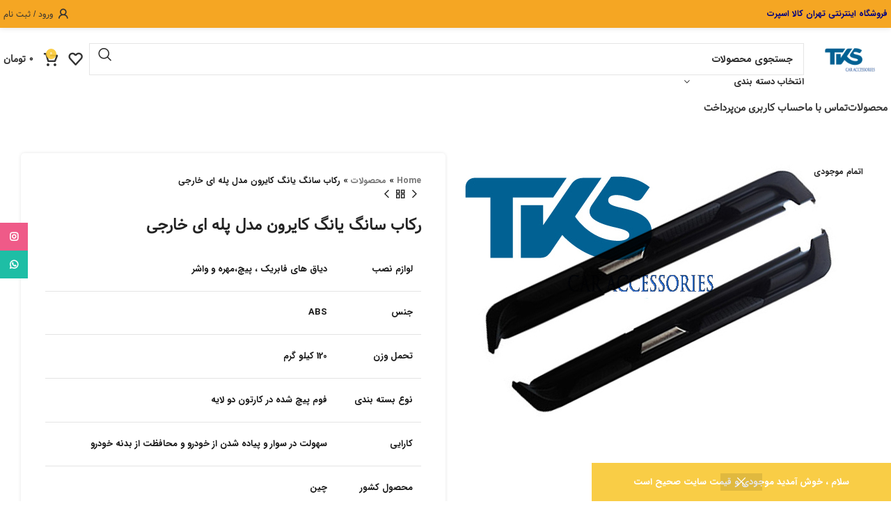

--- FILE ---
content_type: text/html; charset=UTF-8
request_url: https://tehrankalasport.com/product/%D8%B1%DA%A9%D8%A7%D8%A8-%D8%B3%D8%A7%D9%86%DA%AF-%DB%8C%D8%A7%D9%86%DA%AF-%DA%A9%D8%A7%DB%8C%D8%B1%D9%88%D9%86-%D9%85%D8%AF%D9%84-%D9%BE%D9%84%D9%87-%D8%A7%DB%8C-%D8%AE%D8%A7%D8%B1%D8%AC%DB%8C/
body_size: 31053
content:
<!DOCTYPE html>
<html dir="rtl" lang="fa-IR">
<head>
	<meta charset="UTF-8">
	<link rel="profile" href="https://gmpg.org/xfn/11">
	<link rel="pingback" href="https://tehrankalasport.com/xmlrpc.php">

	<meta name='robots' content='index, follow, max-image-preview:large, max-snippet:-1, max-video-preview:-1' />

	<!-- This site is optimized with the Yoast SEO Premium plugin v22.7 (Yoast SEO v26.3) - https://yoast.com/wordpress/plugins/seo/ -->
	<title>رکاب سانگ یانگ کایرون مدل پله ای خارجی - تهران کالا</title>
	<meta name="description" content="رکاب سانگ یانگ کایرون مدل پله ای خارجی" />
	<link rel="canonical" href="https://tehrankalasport.com/product/رکاب-سانگ-یانگ-کایرون-مدل-پله-ای-خارجی/" />
	<meta property="og:locale" content="fa_IR" />
	<meta property="og:type" content="article" />
	<meta property="og:title" content="رکاب سانگ یانگ کایرون مدل پله ای خارجی" />
	<meta property="og:description" content="رکاب سانگ یانگ کایرون مدل پله ای خارجی" />
	<meta property="og:url" content="https://tehrankalasport.com/product/رکاب-سانگ-یانگ-کایرون-مدل-پله-ای-خارجی/" />
	<meta property="og:site_name" content="تهران کالا" />
	<meta property="article:modified_time" content="2023-10-30T13:37:21+00:00" />
	<meta property="og:image" content="https://tehrankalasport.com/wp-content/uploads/2021/06/رکاب-پله-ای-کایرون-6.jpg" />
	<meta property="og:image:width" content="600" />
	<meta property="og:image:height" content="400" />
	<meta property="og:image:type" content="image/jpeg" />
	<meta name="twitter:card" content="summary_large_image" />
	<script type="application/ld+json" class="yoast-schema-graph">{"@context":"https://schema.org","@graph":[{"@type":"WebPage","@id":"https://tehrankalasport.com/product/%d8%b1%da%a9%d8%a7%d8%a8-%d8%b3%d8%a7%d9%86%da%af-%db%8c%d8%a7%d9%86%da%af-%da%a9%d8%a7%db%8c%d8%b1%d9%88%d9%86-%d9%85%d8%af%d9%84-%d9%be%d9%84%d9%87-%d8%a7%db%8c-%d8%ae%d8%a7%d8%b1%d8%ac%db%8c/","url":"https://tehrankalasport.com/product/%d8%b1%da%a9%d8%a7%d8%a8-%d8%b3%d8%a7%d9%86%da%af-%db%8c%d8%a7%d9%86%da%af-%da%a9%d8%a7%db%8c%d8%b1%d9%88%d9%86-%d9%85%d8%af%d9%84-%d9%be%d9%84%d9%87-%d8%a7%db%8c-%d8%ae%d8%a7%d8%b1%d8%ac%db%8c/","name":"رکاب سانگ یانگ کایرون مدل پله ای خارجی - تهران کالا","isPartOf":{"@id":"https://tehrankalasport.com/#website"},"primaryImageOfPage":{"@id":"https://tehrankalasport.com/product/%d8%b1%da%a9%d8%a7%d8%a8-%d8%b3%d8%a7%d9%86%da%af-%db%8c%d8%a7%d9%86%da%af-%da%a9%d8%a7%db%8c%d8%b1%d9%88%d9%86-%d9%85%d8%af%d9%84-%d9%be%d9%84%d9%87-%d8%a7%db%8c-%d8%ae%d8%a7%d8%b1%d8%ac%db%8c/#primaryimage"},"image":{"@id":"https://tehrankalasport.com/product/%d8%b1%da%a9%d8%a7%d8%a8-%d8%b3%d8%a7%d9%86%da%af-%db%8c%d8%a7%d9%86%da%af-%da%a9%d8%a7%db%8c%d8%b1%d9%88%d9%86-%d9%85%d8%af%d9%84-%d9%be%d9%84%d9%87-%d8%a7%db%8c-%d8%ae%d8%a7%d8%b1%d8%ac%db%8c/#primaryimage"},"thumbnailUrl":"https://tehrankalasport.com/wp-content/uploads/2021/06/رکاب-پله-ای-کایرون-6.jpg","datePublished":"2021-03-18T07:47:48+00:00","dateModified":"2023-10-30T13:37:21+00:00","description":"رکاب سانگ یانگ کایرون مدل پله ای خارجی","breadcrumb":{"@id":"https://tehrankalasport.com/product/%d8%b1%da%a9%d8%a7%d8%a8-%d8%b3%d8%a7%d9%86%da%af-%db%8c%d8%a7%d9%86%da%af-%da%a9%d8%a7%db%8c%d8%b1%d9%88%d9%86-%d9%85%d8%af%d9%84-%d9%be%d9%84%d9%87-%d8%a7%db%8c-%d8%ae%d8%a7%d8%b1%d8%ac%db%8c/#breadcrumb"},"inLanguage":"fa-IR","potentialAction":[{"@type":"ReadAction","target":["https://tehrankalasport.com/product/%d8%b1%da%a9%d8%a7%d8%a8-%d8%b3%d8%a7%d9%86%da%af-%db%8c%d8%a7%d9%86%da%af-%da%a9%d8%a7%db%8c%d8%b1%d9%88%d9%86-%d9%85%d8%af%d9%84-%d9%be%d9%84%d9%87-%d8%a7%db%8c-%d8%ae%d8%a7%d8%b1%d8%ac%db%8c/"]}]},{"@type":"ImageObject","inLanguage":"fa-IR","@id":"https://tehrankalasport.com/product/%d8%b1%da%a9%d8%a7%d8%a8-%d8%b3%d8%a7%d9%86%da%af-%db%8c%d8%a7%d9%86%da%af-%da%a9%d8%a7%db%8c%d8%b1%d9%88%d9%86-%d9%85%d8%af%d9%84-%d9%be%d9%84%d9%87-%d8%a7%db%8c-%d8%ae%d8%a7%d8%b1%d8%ac%db%8c/#primaryimage","url":"https://tehrankalasport.com/wp-content/uploads/2021/06/رکاب-پله-ای-کایرون-6.jpg","contentUrl":"https://tehrankalasport.com/wp-content/uploads/2021/06/رکاب-پله-ای-کایرون-6.jpg","width":600,"height":400},{"@type":"BreadcrumbList","@id":"https://tehrankalasport.com/product/%d8%b1%da%a9%d8%a7%d8%a8-%d8%b3%d8%a7%d9%86%da%af-%db%8c%d8%a7%d9%86%da%af-%da%a9%d8%a7%db%8c%d8%b1%d9%88%d9%86-%d9%85%d8%af%d9%84-%d9%be%d9%84%d9%87-%d8%a7%db%8c-%d8%ae%d8%a7%d8%b1%d8%ac%db%8c/#breadcrumb","itemListElement":[{"@type":"ListItem","position":1,"name":"Home","item":"https://tehrankalasport.com/"},{"@type":"ListItem","position":2,"name":"محصولات","item":"https://tehrankalasport.com/tehran-kala/shoping/"},{"@type":"ListItem","position":3,"name":"رکاب سانگ یانگ کایرون مدل پله ای خارجی"}]},{"@type":"WebSite","@id":"https://tehrankalasport.com/#website","url":"https://tehrankalasport.com/","name":"تهران کالا","description":"فروش اینترنتی لوازم لوکس و اسپرت خودروهای شاسی بلند و لوازم آفرود و کمپینگ","potentialAction":[{"@type":"SearchAction","target":{"@type":"EntryPoint","urlTemplate":"https://tehrankalasport.com/?s={search_term_string}"},"query-input":{"@type":"PropertyValueSpecification","valueRequired":true,"valueName":"search_term_string"}}],"inLanguage":"fa-IR"}]}</script>
	<!-- / Yoast SEO Premium plugin. -->


<link href='https://fonts.gstatic.com' crossorigin rel='preconnect' />
<link rel="alternate" type="application/rss+xml" title="تهران کالا &raquo; خوراک" href="https://tehrankalasport.com/feed/" />
<link rel="alternate" type="application/rss+xml" title="تهران کالا &raquo; خوراک دیدگاه‌ها" href="https://tehrankalasport.com/comments/feed/" />
<style id='wp-img-auto-sizes-contain-inline-css' type='text/css'>
img:is([sizes=auto i],[sizes^="auto," i]){contain-intrinsic-size:3000px 1500px}
/*# sourceURL=wp-img-auto-sizes-contain-inline-css */
</style>
<style id='woocommerce-inline-inline-css' type='text/css'>
.woocommerce form .form-row .required { visibility: visible; }
/*# sourceURL=woocommerce-inline-inline-css */
</style>
<link data-minify="1" rel='stylesheet' id='wmi-front-style-css' href='https://tehrankalasport.com/wp-content/cache/min/1/wp-content/plugins/wp-menu-image/assets/css/wmi-front-style.css?ver=1769643216' type='text/css' media='all' />
<link data-minify="1" rel='stylesheet' id='elementor-icons-css' href='https://tehrankalasport.com/wp-content/cache/min/1/wp-content/plugins/elementor/assets/lib/eicons/css/elementor-icons.min.css?ver=1769643216' type='text/css' media='all' />
<link rel='stylesheet' id='elementor-frontend-css' href='https://tehrankalasport.com/wp-content/plugins/elementor/assets/css/frontend.min.css?ver=3.34.2' type='text/css' media='all' />
<link data-minify="1" rel='stylesheet' id='elementor-post-2760-css' href='https://tehrankalasport.com/wp-content/cache/min/1/wp-content/uploads/elementor/css/post-2760.css?ver=1769643216' type='text/css' media='all' />
<link rel='stylesheet' id='elementor-pro-css' href='https://tehrankalasport.com/wp-content/plugins/elementor-pro/assets/css/frontend-rtl.min.css?ver=3.15.1' type='text/css' media='all' />
<link data-minify="1" rel='stylesheet' id='elementor-post-15931-css' href='https://tehrankalasport.com/wp-content/cache/min/1/wp-content/uploads/elementor/css/post-15931.css?ver=1769643216' type='text/css' media='all' />
<link rel='stylesheet' id='bootstrap-css' href='https://tehrankalasport.com/wp-content/themes/woodmart/css/bootstrap-light.min.css?ver=7.5.1' type='text/css' media='all' />
<link rel='stylesheet' id='woodmart-style-css' href='https://tehrankalasport.com/wp-content/themes/woodmart/css/parts/base-rtl.min.css?ver=7.5.1' type='text/css' media='all' />
<link rel='stylesheet' id='child-style-css' href='https://tehrankalasport.com/wp-content/themes/woodmart-child/style.css?ver=7.5.1' type='text/css' media='all' />
<link rel='stylesheet' id='wd-widget-wd-recent-posts-css' href='https://tehrankalasport.com/wp-content/themes/woodmart/css/parts/widget-wd-recent-posts.min.css?ver=7.5.1' type='text/css' media='all' />
<link rel='stylesheet' id='wd-widget-nav-css' href='https://tehrankalasport.com/wp-content/themes/woodmart/css/parts/widget-nav.min.css?ver=7.5.1' type='text/css' media='all' />
<link rel='stylesheet' id='wd-widget-wd-layered-nav-css' href='https://tehrankalasport.com/wp-content/themes/woodmart/css/parts/woo-widget-wd-layered-nav.min.css?ver=7.5.1' type='text/css' media='all' />
<link rel='stylesheet' id='wd-woo-mod-swatches-base-css' href='https://tehrankalasport.com/wp-content/themes/woodmart/css/parts/woo-mod-swatches-base.min.css?ver=7.5.1' type='text/css' media='all' />
<link rel='stylesheet' id='wd-woo-mod-swatches-filter-css' href='https://tehrankalasport.com/wp-content/themes/woodmart/css/parts/woo-mod-swatches-filter.min.css?ver=7.5.1' type='text/css' media='all' />
<link rel='stylesheet' id='wd-widget-product-cat-css' href='https://tehrankalasport.com/wp-content/themes/woodmart/css/parts/woo-widget-product-cat.min.css?ver=7.5.1' type='text/css' media='all' />
<link rel='stylesheet' id='wd-widget-product-list-css' href='https://tehrankalasport.com/wp-content/themes/woodmart/css/parts/woo-widget-product-list-rtl.min.css?ver=7.5.1' type='text/css' media='all' />
<link rel='stylesheet' id='wd-widget-slider-price-filter-css' href='https://tehrankalasport.com/wp-content/themes/woodmart/css/parts/woo-widget-slider-price-filter.min.css?ver=7.5.1' type='text/css' media='all' />
<link rel='stylesheet' id='wd-lazy-loading-css' href='https://tehrankalasport.com/wp-content/themes/woodmart/css/parts/opt-lazy-load.min.css?ver=7.5.1' type='text/css' media='all' />
<link rel='stylesheet' id='wd-elementor-base-css' href='https://tehrankalasport.com/wp-content/themes/woodmart/css/parts/int-elem-base-rtl.min.css?ver=7.5.1' type='text/css' media='all' />
<link rel='stylesheet' id='wd-elementor-pro-base-css' href='https://tehrankalasport.com/wp-content/themes/woodmart/css/parts/int-elementor-pro-rtl.min.css?ver=7.5.1' type='text/css' media='all' />
<link rel='stylesheet' id='wd-woocommerce-base-css' href='https://tehrankalasport.com/wp-content/themes/woodmart/css/parts/woocommerce-base-rtl.min.css?ver=7.5.1' type='text/css' media='all' />
<link rel='stylesheet' id='wd-mod-star-rating-css' href='https://tehrankalasport.com/wp-content/themes/woodmart/css/parts/mod-star-rating.min.css?ver=7.5.1' type='text/css' media='all' />
<link rel='stylesheet' id='wd-woo-el-track-order-css' href='https://tehrankalasport.com/wp-content/themes/woodmart/css/parts/woo-el-track-order.min.css?ver=7.5.1' type='text/css' media='all' />
<link rel='stylesheet' id='wd-woocommerce-block-notices-css' href='https://tehrankalasport.com/wp-content/themes/woodmart/css/parts/woo-mod-block-notices-rtl.min.css?ver=7.5.1' type='text/css' media='all' />
<link rel='stylesheet' id='wd-woo-mod-quantity-css' href='https://tehrankalasport.com/wp-content/themes/woodmart/css/parts/woo-mod-quantity.min.css?ver=7.5.1' type='text/css' media='all' />
<link rel='stylesheet' id='wd-woo-single-prod-el-base-css' href='https://tehrankalasport.com/wp-content/themes/woodmart/css/parts/woo-single-prod-el-base.min.css?ver=7.5.1' type='text/css' media='all' />
<link rel='stylesheet' id='wd-woo-mod-stock-status-css' href='https://tehrankalasport.com/wp-content/themes/woodmart/css/parts/woo-mod-stock-status.min.css?ver=7.5.1' type='text/css' media='all' />
<link rel='stylesheet' id='wd-woo-mod-shop-attributes-css' href='https://tehrankalasport.com/wp-content/themes/woodmart/css/parts/woo-mod-shop-attributes.min.css?ver=7.5.1' type='text/css' media='all' />
<link rel='stylesheet' id='wd-woo-opt-demo-store-css' href='https://tehrankalasport.com/wp-content/themes/woodmart/css/parts/woo-opt-demo-store.min.css?ver=7.5.1' type='text/css' media='all' />
<link rel='stylesheet' id='wd-header-base-css' href='https://tehrankalasport.com/wp-content/themes/woodmart/css/parts/header-base-rtl.min.css?ver=7.5.1' type='text/css' media='all' />
<link rel='stylesheet' id='wd-mod-tools-css' href='https://tehrankalasport.com/wp-content/themes/woodmart/css/parts/mod-tools.min.css?ver=7.5.1' type='text/css' media='all' />
<link rel='stylesheet' id='wd-header-elements-base-css' href='https://tehrankalasport.com/wp-content/themes/woodmart/css/parts/header-el-base-rtl.min.css?ver=7.5.1' type='text/css' media='all' />
<link rel='stylesheet' id='wd-header-mobile-nav-dropdown-css' href='https://tehrankalasport.com/wp-content/themes/woodmart/css/parts/header-el-mobile-nav-dropdown.min.css?ver=7.5.1' type='text/css' media='all' />
<link rel='stylesheet' id='wd-header-cart-side-css' href='https://tehrankalasport.com/wp-content/themes/woodmart/css/parts/header-el-cart-side.min.css?ver=7.5.1' type='text/css' media='all' />
<link rel='stylesheet' id='wd-header-cart-css' href='https://tehrankalasport.com/wp-content/themes/woodmart/css/parts/header-el-cart-rtl.min.css?ver=7.5.1' type='text/css' media='all' />
<link rel='stylesheet' id='wd-widget-shopping-cart-css' href='https://tehrankalasport.com/wp-content/themes/woodmart/css/parts/woo-widget-shopping-cart-rtl.min.css?ver=7.5.1' type='text/css' media='all' />
<link rel='stylesheet' id='wd-woo-single-prod-predefined-css' href='https://tehrankalasport.com/wp-content/themes/woodmart/css/parts/woo-single-prod-predefined-rtl.min.css?ver=7.5.1' type='text/css' media='all' />
<link rel='stylesheet' id='wd-woo-single-prod-and-quick-view-predefined-css' href='https://tehrankalasport.com/wp-content/themes/woodmart/css/parts/woo-single-prod-and-quick-view-predefined-rtl.min.css?ver=7.5.1' type='text/css' media='all' />
<link rel='stylesheet' id='wd-woo-single-prod-el-tabs-predefined-css' href='https://tehrankalasport.com/wp-content/themes/woodmart/css/parts/woo-single-prod-el-tabs-predefined.min.css?ver=7.5.1' type='text/css' media='all' />
<link rel='stylesheet' id='wd-woo-single-prod-opt-base-css' href='https://tehrankalasport.com/wp-content/themes/woodmart/css/parts/woo-single-prod-opt-base.min.css?ver=7.5.1' type='text/css' media='all' />
<link rel='stylesheet' id='wd-woo-single-prod-el-gallery-css' href='https://tehrankalasport.com/wp-content/themes/woodmart/css/parts/woo-single-prod-el-gallery.min.css?ver=7.5.1' type='text/css' media='all' />
<link rel='stylesheet' id='wd-swiper-css' href='https://tehrankalasport.com/wp-content/themes/woodmart/css/parts/lib-swiper-rtl.min.css?ver=7.5.1' type='text/css' media='all' />
<link rel='stylesheet' id='wd-woo-mod-product-labels-css' href='https://tehrankalasport.com/wp-content/themes/woodmart/css/parts/woo-mod-product-labels.min.css?ver=7.5.1' type='text/css' media='all' />
<link rel='stylesheet' id='wd-swiper-arrows-css' href='https://tehrankalasport.com/wp-content/themes/woodmart/css/parts/lib-swiper-arrows-rtl.min.css?ver=7.5.1' type='text/css' media='all' />
<link rel='stylesheet' id='wd-photoswipe-css' href='https://tehrankalasport.com/wp-content/themes/woodmart/css/parts/lib-photoswipe-rtl.min.css?ver=7.5.1' type='text/css' media='all' />
<link rel='stylesheet' id='wd-woo-single-prod-el-navigation-css' href='https://tehrankalasport.com/wp-content/themes/woodmart/css/parts/woo-single-prod-el-navigation-rtl.min.css?ver=7.5.1' type='text/css' media='all' />
<link rel='stylesheet' id='wd-woo-mod-product-count-css' href='https://tehrankalasport.com/wp-content/themes/woodmart/css/parts/woo-mod-product-count.min.css?ver=7.5.1' type='text/css' media='all' />
<link rel='stylesheet' id='wd-woo-opt-visits-count-css' href='https://tehrankalasport.com/wp-content/themes/woodmart/css/parts/woo-opt-visits-count.min.css?ver=7.5.1' type='text/css' media='all' />
<link rel='stylesheet' id='wd-social-icons-css' href='https://tehrankalasport.com/wp-content/themes/woodmart/css/parts/el-social-icons.min.css?ver=7.5.1' type='text/css' media='all' />
<link rel='stylesheet' id='wd-tabs-css' href='https://tehrankalasport.com/wp-content/themes/woodmart/css/parts/el-tabs-rtl.min.css?ver=7.5.1' type='text/css' media='all' />
<link rel='stylesheet' id='wd-woo-single-prod-el-tabs-opt-layout-tabs-css' href='https://tehrankalasport.com/wp-content/themes/woodmart/css/parts/woo-single-prod-el-tabs-opt-layout-tabs.min.css?ver=7.5.1' type='text/css' media='all' />
<link rel='stylesheet' id='wd-accordion-css' href='https://tehrankalasport.com/wp-content/themes/woodmart/css/parts/el-accordion-rtl.min.css?ver=7.5.1' type='text/css' media='all' />
<link rel='stylesheet' id='wd-footer-base-css' href='https://tehrankalasport.com/wp-content/themes/woodmart/css/parts/footer-base-rtl.min.css?ver=7.5.1' type='text/css' media='all' />
<link rel='stylesheet' id='wd-scroll-top-css' href='https://tehrankalasport.com/wp-content/themes/woodmart/css/parts/opt-scrolltotop-rtl.min.css?ver=7.5.1' type='text/css' media='all' />
<link rel='stylesheet' id='wd-wd-search-results-css' href='https://tehrankalasport.com/wp-content/themes/woodmart/css/parts/wd-search-results-rtl.min.css?ver=7.5.1' type='text/css' media='all' />
<link rel='stylesheet' id='wd-wd-search-form-css' href='https://tehrankalasport.com/wp-content/themes/woodmart/css/parts/wd-search-form-rtl.min.css?ver=7.5.1' type='text/css' media='all' />
<link rel='stylesheet' id='wd-sticky-social-buttons-css' href='https://tehrankalasport.com/wp-content/themes/woodmart/css/parts/opt-sticky-social-rtl.min.css?ver=7.5.1' type='text/css' media='all' />
<link rel='stylesheet' id='wd-bottom-toolbar-css' href='https://tehrankalasport.com/wp-content/themes/woodmart/css/parts/opt-bottom-toolbar-rtl.min.css?ver=7.5.1' type='text/css' media='all' />
<link rel='stylesheet' id='wd-header-my-account-css' href='https://tehrankalasport.com/wp-content/themes/woodmart/css/parts/header-el-my-account-rtl.min.css?ver=7.5.1' type='text/css' media='all' />
<link data-minify="1" rel='stylesheet' id='xts-style-header_383149-css' href='https://tehrankalasport.com/wp-content/cache/min/1/wp-content/uploads/2024/06/xts-header_383149-1719482899.css?ver=1769643216' type='text/css' media='all' />
<link data-minify="1" rel='stylesheet' id='xts-style-theme_settings_default-css' href='https://tehrankalasport.com/wp-content/cache/min/1/wp-content/uploads/2025/11/xts-theme_settings_default-1763543301.css?ver=1769643216' type='text/css' media='all' />
<link data-minify="1" rel='stylesheet' id='elementor-gf-local-roboto-css' href='https://tehrankalasport.com/wp-content/cache/min/1/wp-content/uploads/elementor/google-fonts/css/roboto.css?ver=1769643216' type='text/css' media='all' />
<script type="text/javascript" src="https://tehrankalasport.com/wp-includes/js/jquery/jquery.min.js?ver=3.7.1" id="jquery-core-js"></script>
<script type="text/javascript" src="https://tehrankalasport.com/wp-includes/js/jquery/jquery-migrate.min.js?ver=3.4.1" id="jquery-migrate-js"></script>
<script type="text/javascript" src="https://tehrankalasport.com/wp-content/plugins/woocommerce/assets/js/jquery-blockui/jquery.blockUI.min.js?ver=2.7.0-wc.10.4.3" id="wc-jquery-blockui-js" defer="defer" data-wp-strategy="defer"></script>
<script type="text/javascript" id="wc-add-to-cart-js-extra">
/* <![CDATA[ */
var wc_add_to_cart_params = {"ajax_url":"/wp-admin/admin-ajax.php","wc_ajax_url":"/?wc-ajax=%%endpoint%%","i18n_view_cart":"\u0645\u0634\u0627\u0647\u062f\u0647 \u0633\u0628\u062f \u062e\u0631\u06cc\u062f","cart_url":"https://tehrankalasport.com/cart/","is_cart":"","cart_redirect_after_add":"no"};
//# sourceURL=wc-add-to-cart-js-extra
/* ]]> */
</script>
<script type="text/javascript" src="https://tehrankalasport.com/wp-content/plugins/woocommerce/assets/js/frontend/add-to-cart.min.js?ver=10.4.3" id="wc-add-to-cart-js" defer="defer" data-wp-strategy="defer"></script>
<script type="text/javascript" src="https://tehrankalasport.com/wp-content/plugins/woocommerce/assets/js/zoom/jquery.zoom.min.js?ver=1.7.21-wc.10.4.3" id="wc-zoom-js" defer="defer" data-wp-strategy="defer"></script>
<script type="text/javascript" id="wc-single-product-js-extra">
/* <![CDATA[ */
var wc_single_product_params = {"i18n_required_rating_text":"\u062e\u0648\u0627\u0647\u0634\u0645\u0646\u062f\u06cc\u0645 \u06cc\u06a9 \u0631\u062a\u0628\u0647 \u0631\u0627 \u0627\u0646\u062a\u062e\u0627\u0628 \u06a9\u0646\u06cc\u062f","i18n_rating_options":["1 of 5 stars","2 of 5 stars","3 of 5 stars","4 of 5 stars","5 of 5 stars"],"i18n_product_gallery_trigger_text":"\u0645\u0634\u0627\u0647\u062f\u0647 \u06af\u0627\u0644\u0631\u06cc \u062a\u0635\u0627\u0648\u06cc\u0631 \u062f\u0631 \u062d\u0627\u0644\u062a \u062a\u0645\u0627\u0645 \u0635\u0641\u062d\u0647","review_rating_required":"yes","flexslider":{"rtl":true,"animation":"slide","smoothHeight":true,"directionNav":false,"controlNav":"thumbnails","slideshow":false,"animationSpeed":500,"animationLoop":false,"allowOneSlide":false},"zoom_enabled":"","zoom_options":[],"photoswipe_enabled":"","photoswipe_options":{"shareEl":false,"closeOnScroll":false,"history":false,"hideAnimationDuration":0,"showAnimationDuration":0},"flexslider_enabled":""};
//# sourceURL=wc-single-product-js-extra
/* ]]> */
</script>
<script type="text/javascript" src="https://tehrankalasport.com/wp-content/plugins/woocommerce/assets/js/frontend/single-product.min.js?ver=10.4.3" id="wc-single-product-js" defer="defer" data-wp-strategy="defer"></script>
<script type="text/javascript" src="https://tehrankalasport.com/wp-content/plugins/woocommerce/assets/js/js-cookie/js.cookie.min.js?ver=2.1.4-wc.10.4.3" id="wc-js-cookie-js" defer="defer" data-wp-strategy="defer"></script>
<script type="text/javascript" id="woocommerce-js-extra">
/* <![CDATA[ */
var woocommerce_params = {"ajax_url":"/wp-admin/admin-ajax.php","wc_ajax_url":"/?wc-ajax=%%endpoint%%","i18n_password_show":"\u0646\u0645\u0627\u06cc\u0634 \u0631\u0645\u0632\u0639\u0628\u0648\u0631","i18n_password_hide":"Hide password"};
//# sourceURL=woocommerce-js-extra
/* ]]> */
</script>
<script type="text/javascript" src="https://tehrankalasport.com/wp-content/plugins/woocommerce/assets/js/frontend/woocommerce.min.js?ver=10.4.3" id="woocommerce-js" defer="defer" data-wp-strategy="defer"></script>
<script type="text/javascript" src="https://tehrankalasport.com/wp-content/themes/woodmart/js/libs/device.min.js?ver=7.5.1" id="wd-device-library-js"></script>
<script type="text/javascript" src="https://tehrankalasport.com/wp-content/themes/woodmart/js/scripts/global/scrollBar.min.js?ver=7.5.1" id="wd-scrollbar-js"></script>
<link rel="https://api.w.org/" href="https://tehrankalasport.com/wp-json/" /><link rel="alternate" title="JSON" type="application/json" href="https://tehrankalasport.com/wp-json/wp/v2/product/4555" /><link rel="EditURI" type="application/rsd+xml" title="RSD" href="https://tehrankalasport.com/xmlrpc.php?rsd" />
<link data-minify="1" rel="stylesheet" href="https://tehrankalasport.com/wp-content/cache/min/1/wp-content/themes/woodmart-child/rtl.css?ver=1769643216" type="text/css" media="screen" /><meta name="generator" content="WordPress 6.9" />
<meta name="generator" content="WooCommerce 10.4.3" />
<link rel='shortlink' href='https://tehrankalasport.com/?p=4555' />
<meta name="theme-color" content="rgb(158,158,158)">					<meta name="viewport" content="width=device-width, initial-scale=1.0, maximum-scale=1.0, user-scalable=no">
										<noscript><style>.woocommerce-product-gallery{ opacity: 1 !important; }</style></noscript>
	<meta name="generator" content="Elementor 3.34.2; features: additional_custom_breakpoints; settings: css_print_method-external, google_font-enabled, font_display-auto">
			<style>
				.e-con.e-parent:nth-of-type(n+4):not(.e-lazyloaded):not(.e-no-lazyload),
				.e-con.e-parent:nth-of-type(n+4):not(.e-lazyloaded):not(.e-no-lazyload) * {
					background-image: none !important;
				}
				@media screen and (max-height: 1024px) {
					.e-con.e-parent:nth-of-type(n+3):not(.e-lazyloaded):not(.e-no-lazyload),
					.e-con.e-parent:nth-of-type(n+3):not(.e-lazyloaded):not(.e-no-lazyload) * {
						background-image: none !important;
					}
				}
				@media screen and (max-height: 640px) {
					.e-con.e-parent:nth-of-type(n+2):not(.e-lazyloaded):not(.e-no-lazyload),
					.e-con.e-parent:nth-of-type(n+2):not(.e-lazyloaded):not(.e-no-lazyload) * {
						background-image: none !important;
					}
				}
			</style>
			<link rel="icon" href="https://tehrankalasport.com/wp-content/uploads/2024/01/cropped-Logo-02-32x32.png" sizes="32x32" />
<link rel="icon" href="https://tehrankalasport.com/wp-content/uploads/2024/01/cropped-Logo-02-192x192.png" sizes="192x192" />
<link rel="apple-touch-icon" href="https://tehrankalasport.com/wp-content/uploads/2024/01/cropped-Logo-02-180x180.png" />
<meta name="msapplication-TileImage" content="https://tehrankalasport.com/wp-content/uploads/2024/01/cropped-Logo-02-270x270.png" />
<style>
		
		</style><style id="wpforms-css-vars-root">
				:root {
					--wpforms-field-border-radius: 3px;
--wpforms-field-background-color: #ffffff;
--wpforms-field-border-color: rgba( 0, 0, 0, 0.25 );
--wpforms-field-text-color: rgba( 0, 0, 0, 0.7 );
--wpforms-label-color: rgba( 0, 0, 0, 0.85 );
--wpforms-label-sublabel-color: rgba( 0, 0, 0, 0.55 );
--wpforms-label-error-color: #d63637;
--wpforms-button-border-radius: 3px;
--wpforms-button-background-color: #066aab;
--wpforms-button-text-color: #ffffff;
--wpforms-field-size-input-height: 43px;
--wpforms-field-size-input-spacing: 15px;
--wpforms-field-size-font-size: 16px;
--wpforms-field-size-line-height: 19px;
--wpforms-field-size-padding-h: 14px;
--wpforms-field-size-checkbox-size: 16px;
--wpforms-field-size-sublabel-spacing: 5px;
--wpforms-field-size-icon-size: 1;
--wpforms-label-size-font-size: 16px;
--wpforms-label-size-line-height: 19px;
--wpforms-label-size-sublabel-font-size: 14px;
--wpforms-label-size-sublabel-line-height: 17px;
--wpforms-button-size-font-size: 17px;
--wpforms-button-size-height: 41px;
--wpforms-button-size-padding-h: 15px;
--wpforms-button-size-margin-top: 10px;

				}
			</style></head>

<body class="rtl wp-singular product-template-default single single-product postid-4555 wp-custom-logo wp-theme-woodmart wp-child-theme-woodmart-child theme-woodmart woocommerce woocommerce-page woocommerce-demo-store woocommerce-no-js wrapper-custom  woodmart-product-design-default categories-accordion-on woodmart-archive-shop woodmart-ajax-shop-on offcanvas-sidebar-mobile offcanvas-sidebar-tablet sticky-toolbar-on elementor-default elementor-kit-2760">
			<script type="text/javascript" id="wd-flicker-fix">// Flicker fix.</script><p role="complementary" aria-label="اعلان فروشگاه" class="woocommerce-store-notice demo_store" data-notice-id="1defe273df356842363660044ac06f9d" style="display:none;">سلام ، خوش آمدید
موجودی و قیمت سایت صحیح است <a role="button" href="#" class="woocommerce-store-notice__dismiss-link">رد کردن</a></p>	
	
	<div class="website-wrapper">
									<header class="whb-header whb-header_383149 whb-sticky-shadow whb-scroll-stick whb-sticky-real">
					<div class="whb-main-header">
	
<div class="whb-row whb-top-bar whb-not-sticky-row whb-with-bg whb-without-border whb-color-dark whb-with-shadow whb-flex-flex-middle">
	<div class="container">
		<div class="whb-flex-row whb-top-bar-inner">
			<div class="whb-column whb-col-left whb-visible-lg">
	
<div class="wd-header-text set-cont-mb-s reset-last-child  wd-inline"><span style="color: #000080;"><strong>فروشگاه اینترنتی تهران کالا اسپرت</strong></span></div>
</div>
<div class="whb-column whb-col-center whb-visible-lg whb-empty-column">
	</div>
<div class="whb-column whb-col-right whb-visible-lg">
				<link rel="stylesheet" id="wd-header-my-account-dropdown-css" href="https://tehrankalasport.com/wp-content/themes/woodmart/css/parts/header-el-my-account-dropdown-rtl.min.css?ver=7.5.1" type="text/css" media="all" /> 						<link rel="stylesheet" id="wd-woo-mod-login-form-css" href="https://tehrankalasport.com/wp-content/themes/woodmart/css/parts/woo-mod-login-form.min.css?ver=7.5.1" type="text/css" media="all" /> 			<div class="wd-header-my-account wd-tools-element wd-event-hover wd-with-username wd-design-1 wd-account-style-icon whb-rkksdl3lpxg23yk7uacw">
			<a href="https://tehrankalasport.com/my-account/" title="حساب کاربری من">
			
				<span class="wd-tools-icon">
									</span>
				<span class="wd-tools-text">
				ورود / ثبت نام			</span>

					</a>

		
					<div class="wd-dropdown wd-dropdown-register">
						<div class="login-dropdown-inner woocommerce">
							<span class="wd-heading"><span class="title">ورود</span><a class="create-account-link" href="https://tehrankalasport.com/my-account/?action=register">ایجاد حساب کاربری</a></span>
										<form method="post" class="login woocommerce-form woocommerce-form-login
						" action="https://tehrankalasport.com/my-account/" 			>

				
				
				<p class="woocommerce-FormRow woocommerce-FormRow--wide form-row form-row-wide form-row-username">
					<label for="username">نام کاربری یا آدرس ایمیل&nbsp;<span class="required">*</span></label>
					<input type="text" class="woocommerce-Input woocommerce-Input--text input-text" name="username" id="username" value="" />				</p>
				<p class="woocommerce-FormRow woocommerce-FormRow--wide form-row form-row-wide form-row-password">
					<label for="password">رمز عبور&nbsp;<span class="required">*</span></label>
					<input class="woocommerce-Input woocommerce-Input--text input-text" type="password" name="password" id="password" autocomplete="current-password" />
				</p>

				
				<p class="form-row">
					<input type="hidden" id="woocommerce-login-nonce" name="woocommerce-login-nonce" value="541e7eeb2d" /><input type="hidden" name="_wp_http_referer" value="/product/%D8%B1%DA%A9%D8%A7%D8%A8-%D8%B3%D8%A7%D9%86%DA%AF-%DB%8C%D8%A7%D9%86%DA%AF-%DA%A9%D8%A7%DB%8C%D8%B1%D9%88%D9%86-%D9%85%D8%AF%D9%84-%D9%BE%D9%84%D9%87-%D8%A7%DB%8C-%D8%AE%D8%A7%D8%B1%D8%AC%DB%8C/" />										<button type="submit" class="button woocommerce-button woocommerce-form-login__submit" name="login" value="ورود">ورود</button>
				</p>

				<p class="login-form-footer">
					<a href="https://tehrankalasport.com/my-account/lost-password/" class="woocommerce-LostPassword lost_password">رمز عبور را فراموش کرده اید؟</a>
					<label class="woocommerce-form__label woocommerce-form__label-for-checkbox woocommerce-form-login__rememberme">
						<input class="woocommerce-form__input woocommerce-form__input-checkbox" name="rememberme" type="checkbox" value="forever" title="مرا به خاطر بسپار" aria-label="مرا به خاطر بسپار" /> <span>مرا به خاطر بسپار</span>
					</label>
				</p>

				
							</form>

		
						</div>
					</div>
					</div>
</div>
<div class="whb-column whb-col-mobile whb-hidden-lg">
	
<div class="wd-header-text set-cont-mb-s reset-last-child  wd-inline"><h5 style="text-align: center;"><span style="color: #333399;">فروشگاه تهران کالا</span></h5></div>
</div>
		</div>
	</div>
</div>

<div class="whb-row whb-general-header whb-not-sticky-row whb-with-bg whb-without-border whb-color-dark whb-flex-flex-middle">
	<div class="container">
		<div class="whb-flex-row whb-general-header-inner">
			<div class="whb-column whb-col-left whb-visible-lg">
	<div class="site-logo wd-switch-logo">
	<a href="https://tehrankalasport.com/" class="wd-logo wd-main-logo" rel="home" aria-label="Site logo">
		<img fetchpriority="high" width="600" height="400" src="https://tehrankalasport.com/wp-content/uploads/2021/07/LOGO-SAIT.jpg" class="attachment-full size-full" alt="" style="max-width:150px;" decoding="async" srcset="https://tehrankalasport.com/wp-content/uploads/2021/07/LOGO-SAIT.jpg 600w, https://tehrankalasport.com/wp-content/uploads/2021/07/LOGO-SAIT-150x100.jpg 150w, https://tehrankalasport.com/wp-content/uploads/2021/07/LOGO-SAIT-300x200.jpg 300w" sizes="(max-width: 600px) 100vw, 600px" />	</a>
					<a href="https://tehrankalasport.com/" class="wd-logo wd-sticky-logo" rel="home">
			<img width="600" height="400" src="https://tehrankalasport.com/wp-content/uploads/2021/07/LOGO-SAIT.jpg" class="attachment-full size-full" alt="" style="max-width:101px;" decoding="async" srcset="https://tehrankalasport.com/wp-content/uploads/2021/07/LOGO-SAIT.jpg 600w, https://tehrankalasport.com/wp-content/uploads/2021/07/LOGO-SAIT-150x100.jpg 150w, https://tehrankalasport.com/wp-content/uploads/2021/07/LOGO-SAIT-300x200.jpg 300w" sizes="(max-width: 600px) 100vw, 600px" />		</a>
	</div>
</div>
<div class="whb-column whb-col-center whb-visible-lg">
				<link rel="stylesheet" id="wd-header-search-css" href="https://tehrankalasport.com/wp-content/themes/woodmart/css/parts/header-el-search-rtl.min.css?ver=7.5.1" type="text/css" media="all" /> 						<link rel="stylesheet" id="wd-header-search-form-css" href="https://tehrankalasport.com/wp-content/themes/woodmart/css/parts/header-el-search-form-rtl.min.css?ver=7.5.1" type="text/css" media="all" /> 						<div class="wd-search-form wd-header-search-form wd-display-form whb-8t77el5ra8684qhtyt4g">
				
				
				<form role="search" method="get" class="searchform  wd-with-cat wd-style-default wd-cat-style-bordered woodmart-ajax-search" action="https://tehrankalasport.com/"  data-thumbnail="1" data-price="1" data-post_type="product" data-count="20" data-sku="0" data-symbols_count="3">
					<input type="text" class="s" placeholder="جستجوی محصولات" value="" name="s" aria-label="جستجو" title="جستجوی محصولات" required/>
					<input type="hidden" name="post_type" value="product">
								<link rel="stylesheet" id="wd-wd-search-cat-css" href="https://tehrankalasport.com/wp-content/themes/woodmart/css/parts/wd-search-cat-rtl.min.css?ver=7.5.1" type="text/css" media="all" /> 						<div class="wd-search-cat wd-scroll">
				<input type="hidden" name="product_cat" value="0">
				<a href="#" rel="nofollow" data-val="0">
					<span>
						انتخاب دسته بندی					</span>
				</a>
				<div class="wd-dropdown wd-dropdown-search-cat wd-dropdown-menu wd-scroll-content wd-design-default">
					<ul class="wd-sub-menu">
						<li style="display:none;"><a href="#" data-val="0">انتخاب دسته بندی</a></li>
							<li class="cat-item cat-item-872"><a class="pf-value" href="https://tehrankalasport.com/product-category/byd-s6/" data-val="byd-s6" data-title="BYD S6" >BYD S6</a>
</li>
	<li class="cat-item cat-item-1922"><a class="pf-value" href="https://tehrankalasport.com/product-category/x5/" data-val="x5" data-title="KMC X5" >KMC X5</a>
</li>
	<li class="cat-item cat-item-1907"><a class="pf-value" href="https://tehrankalasport.com/product-category/k7/" data-val="k7" data-title="KMC-K7" >KMC-K7</a>
</li>
	<li class="cat-item cat-item-884"><a class="pf-value" href="https://tehrankalasport.com/product-category/kia-sportage-2008-2010/" data-val="kia-sportage-2008-2010" data-title="اسپورتیج 2008 الی 2010" >اسپورتیج 2008 الی 2010</a>
</li>
	<li class="cat-item cat-item-885"><a class="pf-value" href="https://tehrankalasport.com/product-category/kia-sportage-2011-2016/" data-val="kia-sportage-2011-2016" data-title="اسپورتیج 2011 الی 2016" >اسپورتیج 2011 الی 2016</a>
</li>
	<li class="cat-item cat-item-886"><a class="pf-value" href="https://tehrankalasport.com/product-category/kia-sportage-2017-2018/" data-val="kia-sportage-2017-2018" data-title="اسپورتیج 2017 و 2018" >اسپورتیج 2017 و 2018</a>
</li>
	<li class="cat-item cat-item-1811"><a class="pf-value" href="https://tehrankalasport.com/product-category/mvm/" data-val="mvm" data-title="ام وی ام" >ام وی ام</a>
<ul class='children'>
	<li class="cat-item cat-item-878"><a class="pf-value" href="https://tehrankalasport.com/product-category/mvm/mvm-x22/" data-val="mvm-x22" data-title="ایکس 22" >ایکس 22</a>
</li>
	<li class="cat-item cat-item-1082"><a class="pf-value" href="https://tehrankalasport.com/product-category/mvm/mvmx22-pro/" data-val="mvmx22-pro" data-title="ایکس 22 پرو" >ایکس 22 پرو</a>
</li>
	<li class="cat-item cat-item-881"><a class="pf-value" href="https://tehrankalasport.com/product-category/mvm/mvm-x33s/" data-val="mvm-x33s" data-title="ایکس 33 اس" >ایکس 33 اس</a>
</li>
	<li class="cat-item cat-item-960"><a class="pf-value" href="https://tehrankalasport.com/product-category/mvm/mvm-x33s-at/" data-val="mvm-x33s-at" data-title="ایکس 33 اس AT" >ایکس 33 اس AT</a>
</li>
	<li class="cat-item cat-item-880"><a class="pf-value" href="https://tehrankalasport.com/product-category/mvm/mvm-x33-old/" data-val="mvm-x33-old" data-title="ایکس 33 قدیم" >ایکس 33 قدیم</a>
</li>
	<li class="cat-item cat-item-879"><a class="pf-value" href="https://tehrankalasport.com/product-category/mvm/mvm-x33-new/" data-val="mvm-x33-new" data-title="ایکس 33 نیو" >ایکس 33 نیو</a>
</li>
	<li class="cat-item cat-item-1781"><a class="pf-value" href="https://tehrankalasport.com/product-category/mvm/mvm-x55-pro/" data-val="mvm-x55-pro" data-title="ایکس 55 پرو" >ایکس 55 پرو</a>
</li>
</ul>
</li>
	<li class="cat-item cat-item-887"><a class="pf-value" href="https://tehrankalasport.com/product-category/amico/" data-val="amico" data-title="امیکو" >امیکو</a>
</li>
	<li class="cat-item cat-item-18"><a class="pf-value" href="https://tehrankalasport.com/product-category/%d8%a8%d8%af%d9%88%d9%86-%d8%af%d8%b3%d8%aa%d9%87%e2%80%8c%d8%a8%d9%86%d8%af%db%8c/" data-val="%d8%a8%d8%af%d9%88%d9%86-%d8%af%d8%b3%d8%aa%d9%87%e2%80%8c%d8%a8%d9%86%d8%af%db%8c" data-title="بدون دسته‌بندی" >بدون دسته‌بندی</a>
</li>
	<li class="cat-item cat-item-888"><a class="pf-value" href="https://tehrankalasport.com/product-category/hyundai-tucson-2008-2010/" data-val="hyundai-tucson-2008-2010" data-title="توسان 2006 الی 2010" >توسان 2006 الی 2010</a>
</li>
	<li class="cat-item cat-item-889"><a class="pf-value" href="https://tehrankalasport.com/product-category/hyundai-tucson-2011-2015/" data-val="hyundai-tucson-2011-2015" data-title="توسان 2011 الی 2015" >توسان 2011 الی 2015</a>
</li>
	<li class="cat-item cat-item-890"><a class="pf-value" href="https://tehrankalasport.com/product-category/hyundai-tucson-2016-2018/" data-val="hyundai-tucson-2016-2018" data-title="توسان 2016 الی 2018" >توسان 2016 الی 2018</a>
</li>
	<li class="cat-item cat-item-1788"><a class="pf-value" href="https://tehrankalasport.com/product-category/toyota-chr/" data-val="toyota-chr" data-title="تویوتا CHR" >تویوتا CHR</a>
</li>
	<li class="cat-item cat-item-894"><a class="pf-value" href="https://tehrankalasport.com/product-category/tivoli-elite/" data-val="tivoli-elite" data-title="تیوولی الیت" >تیوولی الیت</a>
</li>
	<li class="cat-item cat-item-1773"><a class="pf-value" href="https://tehrankalasport.com/product-category/jac-j5/" data-val="jac-j5" data-title="جک J5" >جک J5</a>
</li>
	<li class="cat-item cat-item-895"><a class="pf-value" href="https://tehrankalasport.com/product-category/jac-s5/" data-val="jac-s5" data-title="جک S5" >جک S5</a>
</li>
	<li class="cat-item cat-item-956"><a class="pf-value" href="https://tehrankalasport.com/product-category/jac-t8/" data-val="jac-t8" data-title="جک T8" >جک T8</a>
</li>
	<li class="cat-item cat-item-1918"><a class="pf-value" href="https://tehrankalasport.com/product-category/kmc-t9/" data-val="kmc-t9" data-title="جک T9" >جک T9</a>
</li>
	<li class="cat-item cat-item-1083"><a class="pf-value" href="https://tehrankalasport.com/product-category/jac-s5-newface/" data-val="jac-s5-newface" data-title="جک اس 5 نیوفیس" >جک اس 5 نیوفیس</a>
</li>
	<li class="cat-item cat-item-896"><a class="pf-value" href="https://tehrankalasport.com/product-category/jac-s3/" data-val="jac-s3" data-title="جکS3" >جکS3</a>
</li>
	<li class="cat-item cat-item-897"><a class="pf-value" href="https://tehrankalasport.com/product-category/changan-cs35/" data-val="changan-cs35" data-title="چانگان CS35" >چانگان CS35</a>
</li>
	<li class="cat-item cat-item-1812"><a class="pf-value" href="https://tehrankalasport.com/product-category/chery/" data-val="chery" data-title="چری" >چری</a>
<ul class='children'>
	<li class="cat-item cat-item-891"><a class="pf-value" href="https://tehrankalasport.com/product-category/chery/tiggo-5/" data-val="tiggo-5" data-title="تیگو 5" >تیگو 5</a>
</li>
	<li class="cat-item cat-item-892"><a class="pf-value" href="https://tehrankalasport.com/product-category/chery/tiggo-5-new/" data-val="tiggo-5-new" data-title="تیگو 5 NEW" >تیگو 5 NEW</a>
</li>
	<li class="cat-item cat-item-893"><a class="pf-value" href="https://tehrankalasport.com/product-category/chery/chery-tigo-7/" data-val="chery-tigo-7" data-title="تیگو 7" >تیگو 7</a>
</li>
</ul>
</li>
	<li class="cat-item cat-item-898"><a class="pf-value" href="https://tehrankalasport.com/product-category/toyota-rav4/" data-val="toyota-rav4" data-title="راوفور RAV4" >راوفور RAV4</a>
</li>
	<li class="cat-item cat-item-900"><a class="pf-value" href="https://tehrankalasport.com/product-category/renault-capture/" data-val="renault-capture" data-title="رنو کپچر" >رنو کپچر</a>
</li>
	<li class="cat-item cat-item-901"><a class="pf-value" href="https://tehrankalasport.com/product-category/renault-koleos/" data-val="renault-koleos" data-title="رنو کولیوس" >رنو کولیوس</a>
</li>
	<li class="cat-item cat-item-902"><a class="pf-value" href="https://tehrankalasport.com/product-category/hyundai-santafe-2008-2010/" data-val="hyundai-santafe-2008-2010" data-title="سانتافه 2007 الی 2009" >سانتافه 2007 الی 2009</a>
</li>
	<li class="cat-item cat-item-903"><a class="pf-value" href="https://tehrankalasport.com/product-category/hyundai-santafe-2010-2012/" data-val="hyundai-santafe-2010-2012" data-title="سانتافه 2010 الی 2013" >سانتافه 2010 الی 2013</a>
</li>
	<li class="cat-item cat-item-905"><a class="pf-value" href="https://tehrankalasport.com/product-category/hyundai-santafe-2014-2015/" data-val="hyundai-santafe-2014-2015" data-title="سانتافه 2014 و 2015 (IX45)" >سانتافه 2014 و 2015 (IX45)</a>
</li>
	<li class="cat-item cat-item-904"><a class="pf-value" href="https://tehrankalasport.com/product-category/hyundai-santafe-2016-2018/" data-val="hyundai-santafe-2016-2018" data-title="سانتافه 2016 الی 2018" >سانتافه 2016 الی 2018</a>
</li>
	<li class="cat-item cat-item-906"><a class="pf-value" href="https://tehrankalasport.com/product-category/actyon/" data-val="actyon" data-title="سانگ یانگ اکتیون" >سانگ یانگ اکتیون</a>
</li>
	<li class="cat-item cat-item-907"><a class="pf-value" href="https://tehrankalasport.com/product-category/rexton/" data-val="rexton" data-title="سانگ یانگ رکستون" >سانگ یانگ رکستون</a>
</li>
	<li class="cat-item cat-item-908"><a class="pf-value" href="https://tehrankalasport.com/product-category/kyron/" data-val="kyron" data-title="سانگ یانگ کایرون" >سانگ یانگ کایرون</a>
</li>
	<li class="cat-item cat-item-1867"><a class="pf-value" href="https://tehrankalasport.com/product-category/korando/" data-val="korando" data-title="سانگ یانگ کوراندو" >سانگ یانگ کوراندو</a>
</li>
	<li class="cat-item cat-item-909"><a class="pf-value" href="https://tehrankalasport.com/product-category/sorento-2008-2009/" data-val="sorento-2008-2009" data-title="سورنتو 2008 الی 2009" >سورنتو 2008 الی 2009</a>
</li>
	<li class="cat-item cat-item-910"><a class="pf-value" href="https://tehrankalasport.com/product-category/sorento-2013/" data-val="sorento-2013" data-title="سورنتو 2013" >سورنتو 2013</a>
</li>
	<li class="cat-item cat-item-911"><a class="pf-value" href="https://tehrankalasport.com/product-category/sorento-2015-2018/" data-val="sorento-2015-2018" data-title="سورنتو 2016 الی 2018" >سورنتو 2016 الی 2018</a>
</li>
	<li class="cat-item cat-item-912"><a class="pf-value" href="https://tehrankalasport.com/product-category/sorento-2010-2012/" data-val="sorento-2010-2012" data-title="سورنتو2010 الی 2012" >سورنتو2010 الی 2012</a>
</li>
	<li class="cat-item cat-item-1782"><a class="pf-value" href="https://tehrankalasport.com/product-category/vitara-new/" data-val="vitara-new" data-title="سوزوکی ویتارا نیوفیس" >سوزوکی ویتارا نیوفیس</a>
</li>
	<li class="cat-item cat-item-1888"><a class="pf-value" href="https://tehrankalasport.com/product-category/fmc/" data-val="fmc" data-title="فردا موتورز" >فردا موتورز</a>
<ul class='children'>
	<li class="cat-item cat-item-1865"><a class="pf-value" href="https://tehrankalasport.com/product-category/fmc/sx5/" data-val="sx5" data-title="فردا موتور SX5" >فردا موتور SX5</a>
</li>
	<li class="cat-item cat-item-1067"><a class="pf-value" href="https://tehrankalasport.com/product-category/fmc/t5/" data-val="t5" data-title="فردا موتور T5" >فردا موتور T5</a>
</li>
</ul>
</li>
	<li class="cat-item cat-item-913"><a class="pf-value" href="https://tehrankalasport.com/product-category/foton-tunland/" data-val="foton-tunland" data-title="فوتون" >فوتون</a>
</li>
	<li class="cat-item cat-item-1814"><a class="pf-value" href="https://tehrankalasport.com/product-category/foton-g7/" data-val="foton-g7" data-title="فوتون تونلند G7" >فوتون تونلند G7</a>
</li>
	<li class="cat-item cat-item-1864"><a class="pf-value" href="https://tehrankalasport.com/product-category/fownix/" data-val="fownix" data-title="فونیکس" >فونیکس</a>
<ul class='children'>
	<li class="cat-item cat-item-1856"><a class="pf-value" href="https://tehrankalasport.com/product-category/fownix/fx/" data-val="fx" data-title="اف ایکس" >اف ایکس</a>
</li>
	<li class="cat-item cat-item-1857"><a class="pf-value" href="https://tehrankalasport.com/product-category/fownix/tiggo8-pro/" data-val="tiggo8-pro" data-title="تیگو 8 پرو" >تیگو 8 پرو</a>
</li>
	<li class="cat-item cat-item-1859"><a class="pf-value" href="https://tehrankalasport.com/product-category/fownix/tiggo8-pro-max/" data-val="tiggo8-pro-max" data-title="تیگو 8 پرو مکس" >تیگو 8 پرو مکس</a>
</li>
</ul>
</li>
	<li class="cat-item cat-item-953"><a class="pf-value" href="https://tehrankalasport.com/product-category/fidelity/" data-val="fidelity" data-title="فیدلیتی پرایم" >فیدلیتی پرایم</a>
</li>
	<li class="cat-item cat-item-1928"><a class="pf-value" href="https://tehrankalasport.com/product-category/fidelity-prestige/" data-val="fidelity-prestige" data-title="فیدلیتی پرستیژ" >فیدلیتی پرستیژ</a>
</li>
	<li class="cat-item cat-item-914"><a class="pf-value" href="https://tehrankalasport.com/product-category/capra2/" data-val="capra2" data-title="کاپرا 2" >کاپرا 2</a>
</li>
	<li class="cat-item cat-item-915"><a class="pf-value" href="https://tehrankalasport.com/product-category/capra/" data-val="capra" data-title="کاپرا قدیم" >کاپرا قدیم</a>
</li>
	<li class="cat-item cat-item-1828"><a class="pf-value" href="https://tehrankalasport.com/product-category/kalut/" data-val="kalut" data-title="کلوت (مکث موتور)" >کلوت (مکث موتور)</a>
</li>
	<li class="cat-item cat-item-916"><a class="pf-value" href="https://tehrankalasport.com/product-category/coupa/" data-val="coupa" data-title="کوپا" >کوپا</a>
</li>
	<li class="cat-item cat-item-917"><a class="pf-value" href="https://tehrankalasport.com/product-category/landmark/" data-val="landmark" data-title="لندمارک" >لندمارک</a>
</li>
	<li class="cat-item cat-item-918"><a class="pf-value" href="https://tehrankalasport.com/product-category/offroad-and-camping/" data-val="offroad-and-camping" data-title="لوازم افرود و کمپینگ" >لوازم افرود و کمپینگ</a>
<ul class='children'>
	<li class="cat-item cat-item-1776"><a class="pf-value" href="https://tehrankalasport.com/product-category/offroad-and-camping/pintle-hook/" data-val="pintle-hook" data-title="بکسل بند" >بکسل بند</a>
</li>
	<li class="cat-item cat-item-1795"><a class="pf-value" href="https://tehrankalasport.com/product-category/offroad-and-camping/shovelaxe/" data-val="shovelaxe" data-title="بیل و تبر طبیعت گردی و لوازم مربوطه" >بیل و تبر طبیعت گردی و لوازم مربوطه</a>
</li>
	<li class="cat-item cat-item-1766"><a class="pf-value" href="https://tehrankalasport.com/product-category/offroad-and-camping/worklight_lightbar/" data-val="worklight_lightbar" data-title="پروژکتور آفرودی و لایت بار آفرودی" >پروژکتور آفرودی و لایت بار آفرودی</a>
</li>
	<li class="cat-item cat-item-1783"><a class="pf-value" href="https://tehrankalasport.com/product-category/offroad-and-camping/fueltankholder/" data-val="fueltankholder" data-title="گالن بنزین و آب و لوازم جانبی گالن" >گالن بنزین و آب و لوازم جانبی گالن</a>
</li>
</ul>
</li>
	<li class="cat-item cat-item-919"><a class="pf-value" href="https://tehrankalasport.com/product-category/lifan/" data-val="lifan" data-title="لیفانLIFAN" >لیفانLIFAN</a>
<ul class='children'>
	<li class="cat-item cat-item-936"><a class="pf-value" href="https://tehrankalasport.com/product-category/lifan/lifanx60/" data-val="lifanx60" data-title="لیفان X60" >لیفان X60</a>
</li>
</ul>
</li>
	<li class="cat-item cat-item-921"><a class="pf-value" href="https://tehrankalasport.com/product-category/navigation/" data-val="navigation" data-title="مانیتور" >مانیتور</a>
</li>
	<li class="cat-item cat-item-923"><a class="pf-value" href="https://tehrankalasport.com/product-category/mazda/" data-val="mazda" data-title="مزدا وانت" >مزدا وانت</a>
</li>
	<li class="cat-item cat-item-924"><a class="pf-value" href="https://tehrankalasport.com/product-category/mitsubishi-asx/" data-val="mitsubishi-asx" data-title="میتسوبیشی ASX" >میتسوبیشی ASX</a>
</li>
	<li class="cat-item cat-item-925"><a class="pf-value" href="https://tehrankalasport.com/product-category/mitsubishi-outlander/" data-val="mitsubishi-outlander" data-title="میتسوبیشی اوتلندر" >میتسوبیشی اوتلندر</a>
</li>
	<li class="cat-item cat-item-1871"><a class="pf-value" href="https://tehrankalasport.com/product-category/nissan/" data-val="nissan" data-title="نیسان" >نیسان</a>
<ul class='children'>
	<li class="cat-item cat-item-1872"><a class="pf-value" href="https://tehrankalasport.com/product-category/nissan/x-trail/" data-val="x-trail" data-title="ایکس تریل" >ایکس تریل</a>
</li>
	<li class="cat-item cat-item-1786"><a class="pf-value" href="https://tehrankalasport.com/product-category/nissan/patrol/" data-val="patrol" data-title="نیسان پاترول" >نیسان پاترول</a>
</li>
	<li class="cat-item cat-item-926"><a class="pf-value" href="https://tehrankalasport.com/product-category/nissan/pick-up/" data-val="pick-up" data-title="نیسان پیکاپ" >نیسان پیکاپ</a>
</li>
	<li class="cat-item cat-item-927"><a class="pf-value" href="https://tehrankalasport.com/product-category/nissan/pick-up-rich/" data-val="pick-up-rich" data-title="نیسان پیکاپ ریچ" >نیسان پیکاپ ریچ</a>
</li>
	<li class="cat-item cat-item-928"><a class="pf-value" href="https://tehrankalasport.com/product-category/nissan/roniz/" data-val="roniz" data-title="نیسان رونیز" >نیسان رونیز</a>
</li>
</ul>
</li>
	<li class="cat-item cat-item-929"><a class="pf-value" href="https://tehrankalasport.com/product-category/haval-h2/" data-val="haval-h2" data-title="هاوالH2" >هاوالH2</a>
</li>
	<li class="cat-item cat-item-930"><a class="pf-value" href="https://tehrankalasport.com/product-category/hilux-revo/" data-val="hilux-revo" data-title="هایلوکس 2016" >هایلوکس 2016</a>
</li>
	<li class="cat-item cat-item-1787"><a class="pf-value" href="https://tehrankalasport.com/product-category/hilux-vigo/" data-val="hilux-vigo" data-title="هایلوکس ویگو" >هایلوکس ویگو</a>
</li>
	<li class="cat-item cat-item-931"><a class="pf-value" href="https://tehrankalasport.com/product-category/haima-s5/" data-val="haima-s5" data-title="هایما S5" >هایما S5</a>
</li>
	<li class="cat-item cat-item-932"><a class="pf-value" href="https://tehrankalasport.com/product-category/haima-s7-torbo/" data-val="haima-s7-torbo" data-title="هایما S7 توربو" >هایما S7 توربو</a>
</li>
	<li class="cat-item cat-item-933"><a class="pf-value" href="https://tehrankalasport.com/product-category/haima-s7/" data-val="haima-s7" data-title="هایما S7 معمولی" >هایما S7 معمولی</a>
</li>
	<li class="cat-item cat-item-934"><a class="pf-value" href="https://tehrankalasport.com/product-category/vitara/" data-val="vitara" data-title="ویتارا" >ویتارا</a>
</li>
	<li class="cat-item cat-item-935"><a class="pf-value" href="https://tehrankalasport.com/product-category/wingle/" data-val="wingle" data-title="وینگل" >وینگل</a>
</li>
					</ul>
				</div>
			</div>
								<button type="submit" class="searchsubmit">
						<span>
							جستجو						</span>
											</button>
				</form>

				
				
									<div class="search-results-wrapper">
						<div class="wd-dropdown-results wd-scroll wd-dropdown">
							<div class="wd-scroll-content"></div>
						</div>
					</div>
				
				
							</div>
		</div>
<div class="whb-column whb-col-right whb-visible-lg">
	<div class="whb-space-element " style="width:10px;"></div>
<div class="wd-header-wishlist wd-tools-element wd-style-icon wd-with-count wd-design-2 whb-33ugen0wh1f301tsy9ur" title="لیست علاقمندی های من">
	<a href="https://tehrankalasport.com/product/%d8%b1%da%a9%d8%a7%d8%a8-%d8%b3%d8%a7%d9%86%da%af-%db%8c%d8%a7%d9%86%da%af-%da%a9%d8%a7%db%8c%d8%b1%d9%88%d9%86-%d9%85%d8%af%d9%84-%d9%be%d9%84%d9%87-%d8%a7%db%8c-%d8%ae%d8%a7%d8%b1%d8%ac%db%8c/">
		
			<span class="wd-tools-icon">
				
									<span class="wd-tools-count">
						0					</span>
							</span>

			<span class="wd-tools-text">
				علاقه مندی			</span>

			</a>
</div>

<div class="wd-header-cart wd-tools-element wd-design-2 cart-widget-opener whb-w7t4gvq0lyqludde1eoi">
	<a href="https://tehrankalasport.com/cart/" title="سبد خرید">
		
			<span class="wd-tools-icon">
															<span class="wd-cart-number wd-tools-count">0 <span>محصول</span></span>
									</span>
			<span class="wd-tools-text">
				
										<span class="wd-cart-subtotal"><span class="woocommerce-Price-amount amount"><bdi>0&nbsp;<span class="woocommerce-Price-currencySymbol">تومان</span></bdi></span></span>
					</span>

			</a>
	</div>
</div>
<div class="whb-column whb-mobile-left whb-hidden-lg">
	<div class="wd-tools-element wd-header-mobile-nav wd-style-icon wd-design-6 whb-kcbfx2a0826ko92h8e4v">
	<a href="#" rel="nofollow" aria-label="باز کردن منوی موبایل">
		
		<span class="wd-tools-icon">
					</span>

		<span class="wd-tools-text">منو</span>

			</a>
</div><!--END wd-header-mobile-nav--></div>
<div class="whb-column whb-mobile-center whb-hidden-lg">
	<div class="site-logo">
	<a href="https://tehrankalasport.com/" class="wd-logo wd-main-logo" rel="home" aria-label="Site logo">
		<img width="250" height="187" src="https://tehrankalasport.com/wp-content/uploads/2022/06/TKS-Logo-for-site.jpg.webp" alt="تهران کالا" style="max-width: 100px;" />	</a>
	</div>
</div>
<div class="whb-column whb-mobile-right whb-hidden-lg">
	
<div class="wd-header-cart wd-tools-element wd-design-2 cart-widget-opener whb-gg3dnn0ha3i19ykggtx5">
	<a href="https://tehrankalasport.com/cart/" title="سبد خرید">
		
			<span class="wd-tools-icon">
															<span class="wd-cart-number wd-tools-count">0 <span>محصول</span></span>
									</span>
			<span class="wd-tools-text">
				
										<span class="wd-cart-subtotal"><span class="woocommerce-Price-amount amount"><bdi>0&nbsp;<span class="woocommerce-Price-currencySymbol">تومان</span></bdi></span></span>
					</span>

			</a>
	</div>
</div>
		</div>
	</div>
</div>

<div class="whb-row whb-header-bottom whb-not-sticky-row whb-without-bg whb-without-border whb-color-dark whb-flex-flex-middle">
	<div class="container">
		<div class="whb-flex-row whb-header-bottom-inner">
			<div class="whb-column whb-col-left whb-visible-lg">
	<div class="wd-header-nav wd-header-main-nav text-center wd-full-height wd-design-1" role="navigation" aria-label="منوی اصلی">
	<ul id="menu-main-menu-mobile-navigation" class="menu wd-nav wd-nav-main wd-style-bordered wd-gap-s"><li id="menu-item-15166" class="menu-item menu-item-type-post_type menu-item-object-page menu-item-has-children menu-item-15166 item-level-0 menu-simple-dropdown wd-event-hover wp-menu-img wp-menu-img-before" ><a href="https://tehrankalasport.com/%d9%85%d8%ad%d8%b5%d9%88%d9%84%d8%a7%d8%aa/" class="woodmart-nav-link"><span class="nav-link-text">محصولات</span></a><div class="color-scheme-dark wd-design-default wd-dropdown-menu wd-dropdown"><div class="container">
<ul class="wd-sub-menu color-scheme-dark">
	<li id="menu-item-15233" class="menu-item menu-item-type-post_type menu-item-object-page menu-item-has-children menu-item-15233 item-level-1 wd-event-hover wp-menu-img wp-menu-img-before" ><a href="https://tehrankalasport.com/hyundai/" class="woodmart-nav-link">هیوندای و کیا</a>
	<ul class="sub-sub-menu wd-dropdown">
		<li id="menu-item-15195" class="menu-item menu-item-type-taxonomy menu-item-object-product_cat menu-item-15195 item-level-2 wd-event-hover wp-menu-img wp-menu-img-before" ><a href="https://tehrankalasport.com/product-category/hyundai-santafe-2008-2010/" class="woodmart-nav-link">سانتافه 2007 الی 2009</a></li>
		<li id="menu-item-15196" class="menu-item menu-item-type-taxonomy menu-item-object-product_cat menu-item-15196 item-level-2 wd-event-hover wp-menu-img wp-menu-img-before" ><a href="https://tehrankalasport.com/product-category/hyundai-santafe-2010-2012/" class="woodmart-nav-link">سانتافه 2010 الی 2013</a></li>
		<li id="menu-item-15197" class="menu-item menu-item-type-taxonomy menu-item-object-product_cat menu-item-15197 item-level-2 wd-event-hover wp-menu-img wp-menu-img-before" ><a href="https://tehrankalasport.com/product-category/hyundai-santafe-2016-2018/" class="woodmart-nav-link">سانتافه 2016 الی 2018</a></li>
		<li id="menu-item-15198" class="menu-item menu-item-type-taxonomy menu-item-object-product_cat menu-item-15198 item-level-2 wd-event-hover wp-menu-img wp-menu-img-before" ><a href="https://tehrankalasport.com/product-category/hyundai-santafe-2014-2015/" class="woodmart-nav-link">سانتافه 2014 و 2015 (IX45)</a></li>
		<li id="menu-item-15180" class="menu-item menu-item-type-taxonomy menu-item-object-product_cat menu-item-15180 item-level-2 wd-event-hover wp-menu-img wp-menu-img-before" ><a href="https://tehrankalasport.com/product-category/hyundai-tucson-2008-2010/" class="woodmart-nav-link">توسان 2006 الی 2010</a></li>
		<li id="menu-item-15181" class="menu-item menu-item-type-taxonomy menu-item-object-product_cat menu-item-15181 item-level-2 wd-event-hover wp-menu-img wp-menu-img-before" ><a href="https://tehrankalasport.com/product-category/hyundai-tucson-2011-2015/" class="woodmart-nav-link">توسان 2011 الی 2015</a></li>
		<li id="menu-item-15182" class="menu-item menu-item-type-taxonomy menu-item-object-product_cat menu-item-15182 item-level-2 wd-event-hover wp-menu-img wp-menu-img-before" ><a href="https://tehrankalasport.com/product-category/hyundai-tucson-2016-2018/" class="woodmart-nav-link">توسان 2016 الی 2018</a></li>
		<li id="menu-item-15175" class="menu-item menu-item-type-taxonomy menu-item-object-product_cat menu-item-15175 item-level-2 wd-event-hover wp-menu-img wp-menu-img-before" ><a href="https://tehrankalasport.com/product-category/kia-sportage-2008-2010/" class="woodmart-nav-link">اسپورتیج 2008 الی 2010</a></li>
		<li id="menu-item-15176" class="menu-item menu-item-type-taxonomy menu-item-object-product_cat menu-item-15176 item-level-2 wd-event-hover wp-menu-img wp-menu-img-before" ><a href="https://tehrankalasport.com/product-category/kia-sportage-2011-2016/" class="woodmart-nav-link">اسپورتیج 2011 الی 2016</a></li>
		<li id="menu-item-15177" class="menu-item menu-item-type-taxonomy menu-item-object-product_cat menu-item-15177 item-level-2 wd-event-hover wp-menu-img wp-menu-img-before" ><a href="https://tehrankalasport.com/product-category/kia-sportage-2017-2018/" class="woodmart-nav-link">اسپورتیج 2017 و 2018</a></li>
		<li id="menu-item-15202" class="menu-item menu-item-type-taxonomy menu-item-object-product_cat menu-item-15202 item-level-2 wd-event-hover wp-menu-img wp-menu-img-before" ><a href="https://tehrankalasport.com/product-category/sorento-2008-2009/" class="woodmart-nav-link">سورنتو 2008 الی 2009</a></li>
		<li id="menu-item-15203" class="menu-item menu-item-type-taxonomy menu-item-object-product_cat menu-item-15203 item-level-2 wd-event-hover wp-menu-img wp-menu-img-before" ><a href="https://tehrankalasport.com/product-category/sorento-2013/" class="woodmart-nav-link">سورنتو 2013</a></li>
		<li id="menu-item-15204" class="menu-item menu-item-type-taxonomy menu-item-object-product_cat menu-item-15204 item-level-2 wd-event-hover wp-menu-img wp-menu-img-before" ><a href="https://tehrankalasport.com/product-category/sorento-2015-2018/" class="woodmart-nav-link">سورنتو 2016 الی 2018</a></li>
		<li id="menu-item-15205" class="menu-item menu-item-type-taxonomy menu-item-object-product_cat menu-item-15205 item-level-2 wd-event-hover wp-menu-img wp-menu-img-before" ><a href="https://tehrankalasport.com/product-category/sorento-2010-2012/" class="woodmart-nav-link">سورنتو2010 الی 2012</a></li>
	</ul>
</li>
	<li id="menu-item-17219" class="menu-item menu-item-type-taxonomy menu-item-object-product_cat menu-item-has-children menu-item-17219 item-level-1 wd-event-hover wp-menu-img wp-menu-img-before" ><a href="https://tehrankalasport.com/product-category/mvm/" class="woodmart-nav-link">ام وی ام</a>
	<ul class="sub-sub-menu wd-dropdown">
		<li id="menu-item-17221" class="menu-item menu-item-type-taxonomy menu-item-object-product_cat menu-item-17221 item-level-2 wd-event-hover wp-menu-img wp-menu-img-before" ><a href="https://tehrankalasport.com/product-category/mvm/mvm-x33-old/" class="woodmart-nav-link">ایکس 33 قدیم</a></li>
		<li id="menu-item-17224" class="menu-item menu-item-type-taxonomy menu-item-object-product_cat menu-item-17224 item-level-2 wd-event-hover wp-menu-img wp-menu-img-before" ><a href="https://tehrankalasport.com/product-category/mvm/mvm-x33-new/" class="woodmart-nav-link">ایکس 33 نیو</a></li>
		<li id="menu-item-17222" class="menu-item menu-item-type-taxonomy menu-item-object-product_cat menu-item-17222 item-level-2 wd-event-hover wp-menu-img wp-menu-img-before" ><a href="https://tehrankalasport.com/product-category/mvm/mvm-x33s/" class="woodmart-nav-link">ایکس 33 اس</a></li>
		<li id="menu-item-17225" class="menu-item menu-item-type-taxonomy menu-item-object-product_cat menu-item-17225 item-level-2 wd-event-hover wp-menu-img wp-menu-img-before" ><a href="https://tehrankalasport.com/product-category/mvm/mvm-x33s-at/" class="woodmart-nav-link">ایکس 33 اس AT</a></li>
		<li id="menu-item-17227" class="menu-item menu-item-type-taxonomy menu-item-object-product_cat menu-item-17227 item-level-2 wd-event-hover wp-menu-img wp-menu-img-before" ><a href="https://tehrankalasport.com/product-category/mvm/mvm-x55-pro/" class="woodmart-nav-link">ایکس 55 پرو</a></li>
		<li id="menu-item-17223" class="menu-item menu-item-type-taxonomy menu-item-object-product_cat menu-item-17223 item-level-2 wd-event-hover wp-menu-img wp-menu-img-before" ><a href="https://tehrankalasport.com/product-category/mvm/mvm-x22/" class="woodmart-nav-link">ایکس 22</a></li>
		<li id="menu-item-17226" class="menu-item menu-item-type-taxonomy menu-item-object-product_cat menu-item-17226 item-level-2 wd-event-hover wp-menu-img wp-menu-img-before" ><a href="https://tehrankalasport.com/product-category/mvm/mvmx22-pro/" class="woodmart-nav-link">ایکس 22 پرو</a></li>
	</ul>
</li>
	<li id="menu-item-17220" class="menu-item menu-item-type-taxonomy menu-item-object-product_cat menu-item-has-children menu-item-17220 item-level-1 wd-event-hover wp-menu-img wp-menu-img-before" ><a href="https://tehrankalasport.com/product-category/chery/" class="woodmart-nav-link">چری</a>
	<ul class="sub-sub-menu wd-dropdown">
		<li id="menu-item-17228" class="menu-item menu-item-type-taxonomy menu-item-object-product_cat menu-item-17228 item-level-2 wd-event-hover wp-menu-img wp-menu-img-before" ><a href="https://tehrankalasport.com/product-category/chery/tiggo-5/" class="woodmart-nav-link">تیگو 5</a></li>
		<li id="menu-item-17229" class="menu-item menu-item-type-taxonomy menu-item-object-product_cat menu-item-17229 item-level-2 wd-event-hover wp-menu-img wp-menu-img-before" ><a href="https://tehrankalasport.com/product-category/chery/tiggo-5-new/" class="woodmart-nav-link">تیگو 5 NEW</a></li>
		<li id="menu-item-17230" class="menu-item menu-item-type-taxonomy menu-item-object-product_cat menu-item-17230 item-level-2 wd-event-hover wp-menu-img wp-menu-img-before" ><a href="https://tehrankalasport.com/product-category/chery/chery-tigo-7/" class="woodmart-nav-link">تیگو 7</a></li>
		<li id="menu-item-22189" class="menu-item menu-item-type-taxonomy menu-item-object-product_cat menu-item-22189 item-level-2 wd-event-hover wp-menu-img wp-menu-img-before" ><a href="https://tehrankalasport.com/product-category/mvm/mvm-x55-pro/" class="woodmart-nav-link">ایکس 55 پرو</a></li>
	</ul>
</li>
	<li id="menu-item-19645" class="menu-item menu-item-type-taxonomy menu-item-object-product_cat menu-item-has-children menu-item-19645 item-level-1 wd-event-hover wp-menu-img wp-menu-img-before" ><a href="https://tehrankalasport.com/product-category/fownix/" class="woodmart-nav-link">فونیکس</a>
	<ul class="sub-sub-menu wd-dropdown">
		<li id="menu-item-19649" class="menu-item menu-item-type-taxonomy menu-item-object-product_cat menu-item-19649 item-level-2 wd-event-hover wp-menu-img wp-menu-img-before" ><a href="https://tehrankalasport.com/product-category/fownix/fx/" class="woodmart-nav-link">اف ایکس</a></li>
		<li id="menu-item-19646" class="menu-item menu-item-type-taxonomy menu-item-object-product_cat menu-item-19646 item-level-2 wd-event-hover wp-menu-img wp-menu-img-before" ><a href="https://tehrankalasport.com/product-category/fownix/tiggo7-pro/" class="woodmart-nav-link">تیگو 7 پرو</a></li>
		<li id="menu-item-19648" class="menu-item menu-item-type-taxonomy menu-item-object-product_cat menu-item-19648 item-level-2 wd-event-hover wp-menu-img wp-menu-img-before" ><a href="https://tehrankalasport.com/product-category/fownix/tiggo8-pro/" class="woodmart-nav-link">تیگو 8 پرو</a></li>
		<li id="menu-item-19647" class="menu-item menu-item-type-taxonomy menu-item-object-product_cat menu-item-19647 item-level-2 wd-event-hover wp-menu-img wp-menu-img-before" ><a href="https://tehrankalasport.com/product-category/fownix/tiggo8-pro-max/" class="woodmart-nav-link">تیگو 8 پرو مکس</a></li>
	</ul>
</li>
	<li id="menu-item-15235" class="menu-item menu-item-type-post_type menu-item-object-page menu-item-has-children menu-item-15235 item-level-1 wd-event-hover wp-menu-img wp-menu-img-before" ><a href="https://tehrankalasport.com/jac/" class="woodmart-nav-link">جک &#038; (KMC) و لیفان</a>
	<ul class="sub-sub-menu wd-dropdown">
		<li id="menu-item-15187" class="menu-item menu-item-type-taxonomy menu-item-object-product_cat menu-item-15187 item-level-2 wd-event-hover wp-menu-img wp-menu-img-before" ><a href="https://tehrankalasport.com/product-category/jac-s5/" class="woodmart-nav-link">جک S5</a></li>
		<li id="menu-item-15549" class="menu-item menu-item-type-taxonomy menu-item-object-product_cat menu-item-15549 item-level-2 wd-event-hover wp-menu-img wp-menu-img-before" ><a href="https://tehrankalasport.com/product-category/jac-s5-newface/" class="woodmart-nav-link">جک اس 5 نیوفیس</a></li>
		<li id="menu-item-15188" class="menu-item menu-item-type-taxonomy menu-item-object-product_cat menu-item-15188 item-level-2 wd-event-hover wp-menu-img wp-menu-img-before" ><a href="https://tehrankalasport.com/product-category/jac-t8/" class="woodmart-nav-link">جک T8</a></li>
		<li id="menu-item-16059" class="menu-item menu-item-type-taxonomy menu-item-object-product_cat menu-item-16059 item-level-2 wd-event-hover wp-menu-img wp-menu-img-before" ><a href="https://tehrankalasport.com/product-category/jac-j5/" class="woodmart-nav-link">جک J5</a></li>
		<li id="menu-item-15189" class="menu-item menu-item-type-taxonomy menu-item-object-product_cat menu-item-15189 item-level-2 wd-event-hover wp-menu-img wp-menu-img-before" ><a href="https://tehrankalasport.com/product-category/jac-s3/" class="woodmart-nav-link">جکS3</a></li>
		<li id="menu-item-15214" class="menu-item menu-item-type-taxonomy menu-item-object-product_cat menu-item-15214 item-level-2 wd-event-hover wp-menu-img wp-menu-img-before" ><a href="https://tehrankalasport.com/product-category/lifan/lifanx60/" class="woodmart-nav-link">لیفان X60</a></li>
	</ul>
</li>
	<li id="menu-item-15231" class="menu-item menu-item-type-post_type menu-item-object-page menu-item-has-children menu-item-15231 item-level-1 wd-event-hover wp-menu-img wp-menu-img-before" ><a href="https://tehrankalasport.com/nissan/" class="woodmart-nav-link">نیسان و رنو</a>
	<ul class="sub-sub-menu wd-dropdown">
		<li id="menu-item-15193" class="menu-item menu-item-type-taxonomy menu-item-object-product_cat menu-item-15193 item-level-2 wd-event-hover wp-menu-img wp-menu-img-before" ><a href="https://tehrankalasport.com/product-category/renault-capture/" class="woodmart-nav-link">رنو کپچر</a></li>
		<li id="menu-item-15192" class="menu-item menu-item-type-taxonomy menu-item-object-product_cat menu-item-15192 item-level-2 wd-event-hover wp-menu-img wp-menu-img-before" ><a href="https://tehrankalasport.com/product-category/renault-duster/" class="woodmart-nav-link">رنو داستر</a></li>
		<li id="menu-item-15194" class="menu-item menu-item-type-taxonomy menu-item-object-product_cat menu-item-15194 item-level-2 wd-event-hover wp-menu-img wp-menu-img-before" ><a href="https://tehrankalasport.com/product-category/renault-koleos/" class="woodmart-nav-link">رنو کولیوس</a></li>
		<li id="menu-item-15221" class="menu-item menu-item-type-taxonomy menu-item-object-product_cat menu-item-15221 item-level-2 wd-event-hover wp-menu-img wp-menu-img-before" ><a href="https://tehrankalasport.com/product-category/nissan/roniz/" class="woodmart-nav-link">نیسان رونیز</a></li>
		<li id="menu-item-15220" class="menu-item menu-item-type-taxonomy menu-item-object-product_cat menu-item-15220 item-level-2 wd-event-hover wp-menu-img wp-menu-img-before" ><a href="https://tehrankalasport.com/product-category/nissan/pick-up-rich/" class="woodmart-nav-link">نیسان پیکاپ ریچ</a></li>
		<li id="menu-item-15219" class="menu-item menu-item-type-taxonomy menu-item-object-product_cat menu-item-15219 item-level-2 wd-event-hover wp-menu-img wp-menu-img-before" ><a href="https://tehrankalasport.com/product-category/nissan/pick-up/" class="woodmart-nav-link">نیسان پیکاپ</a></li>
		<li id="menu-item-17233" class="menu-item menu-item-type-taxonomy menu-item-object-product_cat menu-item-17233 item-level-2 wd-event-hover wp-menu-img wp-menu-img-before" ><a href="https://tehrankalasport.com/product-category/nissan/patrol/" class="woodmart-nav-link">نیسان پاترول</a></li>
		<li id="menu-item-20233" class="menu-item menu-item-type-taxonomy menu-item-object-product_cat menu-item-20233 item-level-2 wd-event-hover wp-menu-img wp-menu-img-before" ><a href="https://tehrankalasport.com/product-category/nissan/x-trail/" class="woodmart-nav-link">ایکس تریل</a></li>
	</ul>
</li>
	<li id="menu-item-15232" class="menu-item menu-item-type-post_type menu-item-object-page menu-item-has-children menu-item-15232 item-level-1 wd-event-hover wp-menu-img wp-menu-img-before" ><a href="https://tehrankalasport.com/toyota/" class="woodmart-nav-link">تویوتا</a>
	<ul class="sub-sub-menu wd-dropdown">
		<li id="menu-item-17232" class="menu-item menu-item-type-taxonomy menu-item-object-product_cat menu-item-17232 item-level-2 wd-event-hover wp-menu-img wp-menu-img-before" ><a href="https://tehrankalasport.com/product-category/hilux-vigo/" class="woodmart-nav-link">هایلوکس ویگو</a></li>
		<li id="menu-item-15223" class="menu-item menu-item-type-taxonomy menu-item-object-product_cat menu-item-15223 item-level-2 wd-event-hover wp-menu-img wp-menu-img-before" ><a href="https://tehrankalasport.com/product-category/hilux-revo/" class="woodmart-nav-link">هایلوکس 2016</a></li>
		<li id="menu-item-15191" class="menu-item menu-item-type-taxonomy menu-item-object-product_cat menu-item-15191 item-level-2 wd-event-hover wp-menu-img wp-menu-img-before" ><a href="https://tehrankalasport.com/product-category/toyota-rav4/" class="woodmart-nav-link">راوفور RAV4</a></li>
		<li id="menu-item-17231" class="menu-item menu-item-type-taxonomy menu-item-object-product_cat menu-item-17231 item-level-2 wd-event-hover wp-menu-img wp-menu-img-before" ><a href="https://tehrankalasport.com/product-category/toyota-chr/" class="woodmart-nav-link">تویوتا CHR</a></li>
	</ul>
</li>
	<li id="menu-item-15230" class="menu-item menu-item-type-post_type menu-item-object-page menu-item-has-children menu-item-15230 item-level-1 wd-event-hover wp-menu-img wp-menu-img-before" ><a href="https://tehrankalasport.com/haima/" class="woodmart-nav-link">هایما</a>
	<ul class="sub-sub-menu wd-dropdown">
		<li id="menu-item-15226" class="menu-item menu-item-type-taxonomy menu-item-object-product_cat menu-item-15226 item-level-2 wd-event-hover wp-menu-img wp-menu-img-before" ><a href="https://tehrankalasport.com/product-category/haima-s7/" class="woodmart-nav-link">هایما S7 معمولی</a></li>
		<li id="menu-item-15225" class="menu-item menu-item-type-taxonomy menu-item-object-product_cat menu-item-15225 item-level-2 wd-event-hover wp-menu-img wp-menu-img-before" ><a href="https://tehrankalasport.com/product-category/haima-s7-torbo/" class="woodmart-nav-link">هایما S7 توربو</a></li>
		<li id="menu-item-15224" class="menu-item menu-item-type-taxonomy menu-item-object-product_cat menu-item-15224 item-level-2 wd-event-hover wp-menu-img wp-menu-img-before" ><a href="https://tehrankalasport.com/product-category/haima-s5/" class="woodmart-nav-link">هایما S5</a></li>
	</ul>
</li>
	<li id="menu-item-15229" class="menu-item menu-item-type-post_type menu-item-object-page menu-item-has-children menu-item-15229 item-level-1 wd-event-hover wp-menu-img wp-menu-img-before" ><a href="https://tehrankalasport.com/ssangyong/" class="woodmart-nav-link">سانگ یانگ</a>
	<ul class="sub-sub-menu wd-dropdown">
		<li id="menu-item-15186" class="menu-item menu-item-type-taxonomy menu-item-object-product_cat menu-item-15186 item-level-2 wd-event-hover wp-menu-img wp-menu-img-before" ><a href="https://tehrankalasport.com/product-category/tivoli-elite/" class="woodmart-nav-link">تیوولی الیت</a></li>
		<li id="menu-item-15200" class="menu-item menu-item-type-taxonomy menu-item-object-product_cat menu-item-15200 item-level-2 wd-event-hover wp-menu-img wp-menu-img-before" ><a href="https://tehrankalasport.com/product-category/rexton/" class="woodmart-nav-link">سانگ یانگ رکستون</a></li>
		<li id="menu-item-15199" class="menu-item menu-item-type-taxonomy menu-item-object-product_cat menu-item-15199 item-level-2 wd-event-hover wp-menu-img wp-menu-img-before" ><a href="https://tehrankalasport.com/product-category/actyon/" class="woodmart-nav-link">سانگ یانگ اکتیون</a></li>
		<li id="menu-item-15201" class="menu-item menu-item-type-taxonomy menu-item-object-product_cat current-product-ancestor current-menu-parent current-product-parent menu-item-15201 item-level-2 wd-event-hover wp-menu-img wp-menu-img-before" ><a href="https://tehrankalasport.com/product-category/kyron/" class="woodmart-nav-link">سانگ یانگ کایرون</a></li>
		<li id="menu-item-20727" class="menu-item menu-item-type-taxonomy menu-item-object-product_cat menu-item-20727 item-level-2 wd-event-hover wp-menu-img wp-menu-img-before" ><a href="https://tehrankalasport.com/product-category/korando/" class="woodmart-nav-link">سانگ یانگ کوراندو</a></li>
	</ul>
</li>
	<li id="menu-item-15179" class="menu-item menu-item-type-taxonomy menu-item-object-product_cat menu-item-has-children menu-item-15179 item-level-1 wd-event-hover wp-menu-img wp-menu-img-before" ><a href="https://tehrankalasport.com/product-category/%d8%a8%d8%af%d9%88%d9%86-%d8%af%d8%b3%d8%aa%d9%87%e2%80%8c%d8%a8%d9%86%d8%af%db%8c/" class="woodmart-nav-link">بدون دسته‌بندی</a>
	<ul class="sub-sub-menu wd-dropdown">
		<li id="menu-item-15227" class="menu-item menu-item-type-taxonomy menu-item-object-product_cat menu-item-15227 item-level-2 wd-event-hover wp-menu-img wp-menu-img-before" ><a href="https://tehrankalasport.com/product-category/vitara/" class="woodmart-nav-link">ویتارا</a></li>
		<li id="menu-item-15207" class="menu-item menu-item-type-taxonomy menu-item-object-product_cat menu-item-15207 item-level-2 wd-event-hover wp-menu-img wp-menu-img-before" ><a href="https://tehrankalasport.com/product-category/fidelity/" class="woodmart-nav-link"><img width="150" height="150" src="https://tehrankalasport.com/wp-content/themes/woodmart/images/lazy.png.webp" class="wd-nav-img wd-lazy-load wd-lazy-fade" alt="فیدلیتی" decoding="async" data-wood-src="https://tehrankalasport.com/wp-content/uploads/2022/06/Fidelity-150x150.jpg.webp" srcset="" />فیدلیتی پرایم</a></li>
		<li id="menu-item-15206" class="menu-item menu-item-type-taxonomy menu-item-object-product_cat menu-item-15206 item-level-2 wd-event-hover wp-menu-img wp-menu-img-before" ><a href="https://tehrankalasport.com/product-category/foton-tunland/" class="woodmart-nav-link">فوتون</a></li>
		<li id="menu-item-15217" class="menu-item menu-item-type-taxonomy menu-item-object-product_cat menu-item-15217 item-level-2 wd-event-hover wp-menu-img wp-menu-img-before" ><a href="https://tehrankalasport.com/product-category/mitsubishi-asx/" class="woodmart-nav-link">میتسوبیشی ASX</a></li>
		<li id="menu-item-15218" class="menu-item menu-item-type-taxonomy menu-item-object-product_cat menu-item-15218 item-level-2 wd-event-hover wp-menu-img wp-menu-img-before" ><a href="https://tehrankalasport.com/product-category/mitsubishi-outlander/" class="woodmart-nav-link">میتسوبیشی اوتلندر</a></li>
		<li id="menu-item-15228" class="menu-item menu-item-type-taxonomy menu-item-object-product_cat menu-item-15228 item-level-2 wd-event-hover wp-menu-img wp-menu-img-before" ><a href="https://tehrankalasport.com/product-category/wingle/" class="woodmart-nav-link">وینگل</a></li>
		<li id="menu-item-15167" class="menu-item menu-item-type-taxonomy menu-item-object-product_cat menu-item-15167 item-level-2 wd-event-hover wp-menu-img wp-menu-img-before" ><a href="https://tehrankalasport.com/product-category/byd-s6/" class="woodmart-nav-link">BYD S6</a></li>
		<li id="menu-item-15168" class="menu-item menu-item-type-taxonomy menu-item-object-product_cat menu-item-15168 item-level-2 wd-event-hover wp-menu-img wp-menu-img-before" ><a href="https://tehrankalasport.com/product-category/fmc/t5/" class="woodmart-nav-link">فردا موتور T5</a></li>
		<li id="menu-item-15178" class="menu-item menu-item-type-taxonomy menu-item-object-product_cat menu-item-15178 item-level-2 wd-event-hover wp-menu-img wp-menu-img-before" ><a href="https://tehrankalasport.com/product-category/amico/" class="woodmart-nav-link">امیکو</a></li>
		<li id="menu-item-15208" class="menu-item menu-item-type-taxonomy menu-item-object-product_cat menu-item-15208 item-level-2 wd-event-hover wp-menu-img wp-menu-img-before" ><a href="https://tehrankalasport.com/product-category/capra2/" class="woodmart-nav-link">کاپرا 2</a></li>
		<li id="menu-item-15209" class="menu-item menu-item-type-taxonomy menu-item-object-product_cat menu-item-15209 item-level-2 wd-event-hover wp-menu-img wp-menu-img-before" ><a href="https://tehrankalasport.com/product-category/capra/" class="woodmart-nav-link">کاپرا قدیم</a></li>
		<li id="menu-item-15211" class="menu-item menu-item-type-taxonomy menu-item-object-product_cat menu-item-15211 item-level-2 wd-event-hover wp-menu-img wp-menu-img-before" ><a href="https://tehrankalasport.com/product-category/landmark/" class="woodmart-nav-link">لندمارک</a></li>
		<li id="menu-item-15190" class="menu-item menu-item-type-taxonomy menu-item-object-product_cat menu-item-15190 item-level-2 wd-event-hover wp-menu-img wp-menu-img-before" ><a href="https://tehrankalasport.com/product-category/changan-cs35/" class="woodmart-nav-link">چانگان CS35</a></li>
		<li id="menu-item-15210" class="menu-item menu-item-type-taxonomy menu-item-object-product_cat menu-item-15210 item-level-2 wd-event-hover wp-menu-img wp-menu-img-before" ><a href="https://tehrankalasport.com/product-category/coupa/" class="woodmart-nav-link">کوپا</a></li>
		<li id="menu-item-15216" class="menu-item menu-item-type-taxonomy menu-item-object-product_cat menu-item-15216 item-level-2 wd-event-hover wp-menu-img wp-menu-img-before" ><a href="https://tehrankalasport.com/product-category/mazda/" class="woodmart-nav-link">مزدا وانت</a></li>
		<li id="menu-item-17234" class="menu-item menu-item-type-taxonomy menu-item-object-product_cat menu-item-17234 item-level-2 wd-event-hover wp-menu-img wp-menu-img-before" ><a href="https://tehrankalasport.com/product-category/foton-g7/" class="woodmart-nav-link">فوتون تونلند G7</a></li>
	</ul>
</li>
	<li id="menu-item-16473" class="menu-item menu-item-type-taxonomy menu-item-object-product_cat menu-item-has-children menu-item-16473 item-level-1 wd-event-hover wp-menu-img wp-menu-img-before" ><a href="https://tehrankalasport.com/product-category/offroad-and-camping/" class="woodmart-nav-link">لوازم افرود و کمپینگ</a>
	<ul class="sub-sub-menu wd-dropdown">
		<li id="menu-item-16474" class="menu-item menu-item-type-taxonomy menu-item-object-product_cat menu-item-16474 item-level-2 wd-event-hover wp-menu-img wp-menu-img-before" ><a href="https://tehrankalasport.com/product-category/offroad-and-camping/fueltankholder/" class="woodmart-nav-link">گالن بنزین و آب و لوازم جانبی گالن</a></li>
		<li id="menu-item-16475" class="menu-item menu-item-type-taxonomy menu-item-object-product_cat menu-item-16475 item-level-2 wd-event-hover wp-menu-img wp-menu-img-before" ><a href="https://tehrankalasport.com/product-category/offroad-and-camping/pintle-hook/" class="woodmart-nav-link">بکسل بند</a></li>
		<li id="menu-item-16476" class="menu-item menu-item-type-taxonomy menu-item-object-product_cat menu-item-16476 item-level-2 wd-event-hover wp-menu-img wp-menu-img-before" ><a href="https://tehrankalasport.com/product-category/offroad-and-camping/worklight_lightbar/" class="woodmart-nav-link">پروژکتور آفرودی و لایت بار آفرودی</a></li>
		<li id="menu-item-17218" class="menu-item menu-item-type-taxonomy menu-item-object-product_cat menu-item-17218 item-level-2 wd-event-hover wp-menu-img wp-menu-img-before" ><a href="https://tehrankalasport.com/product-category/offroad-and-camping/shovelaxe/" class="woodmart-nav-link">بیل و تبر طبیعت گردی و لوازم مربوطه</a></li>
	</ul>
</li>
</ul>
</div>
</div>
</li>
<li id="menu-item-15236" class="menu-item menu-item-type-post_type menu-item-object-page menu-item-15236 item-level-0 menu-simple-dropdown wd-event-hover wp-menu-img wp-menu-img-before" ><a href="https://tehrankalasport.com/%d9%81%d8%b1%d9%88%d8%b4%da%af%d8%a7%d9%87-%d8%aa%d9%87%d8%b1%d8%a7%d9%86-%da%a9%d8%a7%d9%84%d8%a7/" class="woodmart-nav-link"><span class="nav-link-text">تماس با ما</span></a></li>
<li id="menu-item-15237" class="menu-item menu-item-type-post_type menu-item-object-page menu-item-15237 item-level-0 menu-simple-dropdown wd-event-hover wp-menu-img wp-menu-img-before" ><a href="https://tehrankalasport.com/my-account/" class="woodmart-nav-link"><span class="nav-link-text">حساب کاربری من</span></a></li>
<li id="menu-item-15238" class="menu-item menu-item-type-post_type menu-item-object-page menu-item-15238 item-level-0 menu-simple-dropdown wd-event-hover wp-menu-img wp-menu-img-before" ><a href="https://tehrankalasport.com/checkout/" class="woodmart-nav-link"><span class="nav-link-text">پرداخت</span></a></li>
</ul></div><!--END MAIN-NAV-->
</div>
<div class="whb-column whb-col-center whb-visible-lg whb-empty-column">
	</div>
<div class="whb-column whb-col-right whb-visible-lg whb-empty-column">
	</div>
<div class="whb-column whb-col-mobile whb-hidden-lg whb-empty-column">
	</div>
		</div>
	</div>
</div>
</div>
				</header>
			
								<div class="main-page-wrapper">
		
		
		<!-- MAIN CONTENT AREA -->
				<div class="container-fluid">
			<div class="row content-layout-wrapper align-items-start">
				
	<div class="site-content shop-content-area col-12 breadcrumbs-location-summary wd-builder-off" role="main">
	
		

<div class="container">
	</div>


<div id="product-4555" class="single-product-page single-product-content product-design-default tabs-location-standard tabs-type-tabs meta-location-add_to_cart reviews-location-tabs product-summary-shadow product-no-bg product type-product post-4555 status-publish first outofstock product_cat-kyron has-post-thumbnail shipping-taxable purchasable product-type-simple">

	<div class="container">

		<div class="woocommerce-notices-wrapper"></div>
		<div class="row product-image-summary-wrap">
			<div class="product-image-summary col-lg-12 col-12 col-md-12">
				<div class="row product-image-summary-inner">
					<div class="col-lg-6 col-12 col-md-6 product-images" >
						<div class="woocommerce-product-gallery woocommerce-product-gallery--with-images woocommerce-product-gallery--columns-4 images wd-has-thumb thumbs-position-bottom images image-action-zoom">
	<div class="wd-carousel-container wd-gallery-images">
		<div class="wd-carousel-inner">

		<div class="product-labels labels-rounded-sm"><span class="out-of-stock product-label">اتمام موجودی</span></div>
		<figure class="woocommerce-product-gallery__wrapper wd-carousel wd-grid" style="--wd-col-lg:1;--wd-col-md:1;--wd-col-sm:1;">
			<div class="wd-carousel-wrap">

			<div class="wd-carousel-item"><figure data-thumb="https://tehrankalasport.com/wp-content/uploads/2021/06/رکاب-پله-ای-کایرون-6-150x100.jpg" class="woocommerce-product-gallery__image"><a data-elementor-open-lightbox="no" href="https://tehrankalasport.com/wp-content/uploads/2021/06/رکاب-پله-ای-کایرون-6.jpg"><img loading="lazy" width="600" height="400" src="https://tehrankalasport.com/wp-content/themes/woodmart/images/lazy.png.webp" class="wp-post-image wd-lazy-load wd-lazy-fade wp-post-image" alt="" title="رکاب-پله-ای-کایرون-6.jpg" data-caption="" data-src="https://tehrankalasport.com/wp-content/uploads/2021/06/رکاب-پله-ای-کایرون-6.jpg" data-large_image="https://tehrankalasport.com/wp-content/uploads/2021/06/رکاب-پله-ای-کایرون-6.jpg" data-large_image_width="600" data-large_image_height="400" decoding="async" srcset="" sizes="(max-width: 600px) 100vw, 600px" data-wood-src="https://tehrankalasport.com/wp-content/uploads/2021/06/رکاب-پله-ای-کایرون-6.jpg" data-srcset="https://tehrankalasport.com/wp-content/uploads/2021/06/رکاب-پله-ای-کایرون-6.jpg 600w, https://tehrankalasport.com/wp-content/uploads/2021/06/رکاب-پله-ای-کایرون-6-150x100.jpg 150w, https://tehrankalasport.com/wp-content/uploads/2021/06/رکاب-پله-ای-کایرون-6-300x200.jpg 300w" /></a></figure></div>
					<div class="wd-carousel-item">
			<figure data-thumb="https://tehrankalasport.com/wp-content/uploads/2021/06/رکاب-پله-ای-کایرون-1-150x100.jpg" class="woocommerce-product-gallery__image">
				<a data-elementor-open-lightbox="no" href="https://tehrankalasport.com/wp-content/uploads/2021/06/رکاب-پله-ای-کایرون-1.jpg">
					<img loading="lazy" width="600" height="400" src="https://tehrankalasport.com/wp-content/themes/woodmart/images/lazy.png.webp" class=" wd-lazy-load wd-lazy-fade" alt="" title="رکاب-پله-ای-کایرون-1.jpg" data-caption="" data-src="https://tehrankalasport.com/wp-content/uploads/2021/06/رکاب-پله-ای-کایرون-1.jpg" data-large_image="https://tehrankalasport.com/wp-content/uploads/2021/06/رکاب-پله-ای-کایرون-1.jpg" data-large_image_width="600" data-large_image_height="400" decoding="async" srcset="" sizes="(max-width: 600px) 100vw, 600px" data-wood-src="https://tehrankalasport.com/wp-content/uploads/2021/06/رکاب-پله-ای-کایرون-1.jpg" data-srcset="https://tehrankalasport.com/wp-content/uploads/2021/06/رکاب-پله-ای-کایرون-1.jpg 600w, https://tehrankalasport.com/wp-content/uploads/2021/06/رکاب-پله-ای-کایرون-1-150x100.jpg 150w, https://tehrankalasport.com/wp-content/uploads/2021/06/رکاب-پله-ای-کایرون-1-300x200.jpg 300w" />				</a>
			</figure>
		</div>
				<div class="wd-carousel-item">
			<figure data-thumb="https://tehrankalasport.com/wp-content/uploads/2021/06/رکاب-پله-ای-کایرون-2-150x100.jpg" class="woocommerce-product-gallery__image">
				<a data-elementor-open-lightbox="no" href="https://tehrankalasport.com/wp-content/uploads/2021/06/رکاب-پله-ای-کایرون-2.jpg">
					<img loading="lazy" width="600" height="400" src="https://tehrankalasport.com/wp-content/themes/woodmart/images/lazy.png.webp" class=" wd-lazy-load wd-lazy-fade" alt="" title="رکاب-پله-ای-کایرون-2.jpg" data-caption="" data-src="https://tehrankalasport.com/wp-content/uploads/2021/06/رکاب-پله-ای-کایرون-2.jpg" data-large_image="https://tehrankalasport.com/wp-content/uploads/2021/06/رکاب-پله-ای-کایرون-2.jpg" data-large_image_width="600" data-large_image_height="400" decoding="async" srcset="" sizes="(max-width: 600px) 100vw, 600px" data-wood-src="https://tehrankalasport.com/wp-content/uploads/2021/06/رکاب-پله-ای-کایرون-2.jpg" data-srcset="https://tehrankalasport.com/wp-content/uploads/2021/06/رکاب-پله-ای-کایرون-2.jpg 600w, https://tehrankalasport.com/wp-content/uploads/2021/06/رکاب-پله-ای-کایرون-2-150x100.jpg 150w, https://tehrankalasport.com/wp-content/uploads/2021/06/رکاب-پله-ای-کایرون-2-300x200.jpg 300w" />				</a>
			</figure>
		</div>
				<div class="wd-carousel-item">
			<figure data-thumb="https://tehrankalasport.com/wp-content/uploads/2021/06/رکاب-پله-ای-کایرون-3-150x100.jpg" class="woocommerce-product-gallery__image">
				<a data-elementor-open-lightbox="no" href="https://tehrankalasport.com/wp-content/uploads/2021/06/رکاب-پله-ای-کایرون-3.jpg">
					<img loading="lazy" width="600" height="400" src="https://tehrankalasport.com/wp-content/themes/woodmart/images/lazy.png.webp" class=" wd-lazy-load wd-lazy-fade" alt="" title="رکاب-پله-ای-کایرون-3.jpg" data-caption="" data-src="https://tehrankalasport.com/wp-content/uploads/2021/06/رکاب-پله-ای-کایرون-3.jpg" data-large_image="https://tehrankalasport.com/wp-content/uploads/2021/06/رکاب-پله-ای-کایرون-3.jpg" data-large_image_width="600" data-large_image_height="400" decoding="async" srcset="" sizes="(max-width: 600px) 100vw, 600px" data-wood-src="https://tehrankalasport.com/wp-content/uploads/2021/06/رکاب-پله-ای-کایرون-3.jpg" data-srcset="https://tehrankalasport.com/wp-content/uploads/2021/06/رکاب-پله-ای-کایرون-3.jpg 600w, https://tehrankalasport.com/wp-content/uploads/2021/06/رکاب-پله-ای-کایرون-3-150x100.jpg 150w, https://tehrankalasport.com/wp-content/uploads/2021/06/رکاب-پله-ای-کایرون-3-300x200.jpg 300w" />				</a>
			</figure>
		</div>
				<div class="wd-carousel-item">
			<figure data-thumb="https://tehrankalasport.com/wp-content/uploads/2021/06/رکاب-پله-ای-کایرون-4-150x100.jpg" class="woocommerce-product-gallery__image">
				<a data-elementor-open-lightbox="no" href="https://tehrankalasport.com/wp-content/uploads/2021/06/رکاب-پله-ای-کایرون-4.jpg">
					<img loading="lazy" width="600" height="400" src="https://tehrankalasport.com/wp-content/themes/woodmart/images/lazy.png.webp" class=" wd-lazy-load wd-lazy-fade" alt="" title="رکاب-پله-ای-کایرون-4.jpg" data-caption="" data-src="https://tehrankalasport.com/wp-content/uploads/2021/06/رکاب-پله-ای-کایرون-4.jpg" data-large_image="https://tehrankalasport.com/wp-content/uploads/2021/06/رکاب-پله-ای-کایرون-4.jpg" data-large_image_width="600" data-large_image_height="400" decoding="async" srcset="" sizes="(max-width: 600px) 100vw, 600px" data-wood-src="https://tehrankalasport.com/wp-content/uploads/2021/06/رکاب-پله-ای-کایرون-4.jpg" data-srcset="https://tehrankalasport.com/wp-content/uploads/2021/06/رکاب-پله-ای-کایرون-4.jpg 600w, https://tehrankalasport.com/wp-content/uploads/2021/06/رکاب-پله-ای-کایرون-4-150x100.jpg 150w, https://tehrankalasport.com/wp-content/uploads/2021/06/رکاب-پله-ای-کایرون-4-300x200.jpg 300w" />				</a>
			</figure>
		</div>
				<div class="wd-carousel-item">
			<figure data-thumb="https://tehrankalasport.com/wp-content/uploads/2021/06/رکاب-پله-ای-کایرون-5-150x100.jpg" class="woocommerce-product-gallery__image">
				<a data-elementor-open-lightbox="no" href="https://tehrankalasport.com/wp-content/uploads/2021/06/رکاب-پله-ای-کایرون-5.jpg">
					<img loading="lazy" width="600" height="400" src="https://tehrankalasport.com/wp-content/themes/woodmart/images/lazy.png.webp" class=" wd-lazy-load wd-lazy-fade" alt="" title="رکاب-پله-ای-کایرون-5.jpg" data-caption="" data-src="https://tehrankalasport.com/wp-content/uploads/2021/06/رکاب-پله-ای-کایرون-5.jpg" data-large_image="https://tehrankalasport.com/wp-content/uploads/2021/06/رکاب-پله-ای-کایرون-5.jpg" data-large_image_width="600" data-large_image_height="400" decoding="async" srcset="" sizes="(max-width: 600px) 100vw, 600px" data-wood-src="https://tehrankalasport.com/wp-content/uploads/2021/06/رکاب-پله-ای-کایرون-5.jpg" data-srcset="https://tehrankalasport.com/wp-content/uploads/2021/06/رکاب-پله-ای-کایرون-5.jpg 600w, https://tehrankalasport.com/wp-content/uploads/2021/06/رکاب-پله-ای-کایرون-5-150x100.jpg 150w, https://tehrankalasport.com/wp-content/uploads/2021/06/رکاب-پله-ای-کایرون-5-300x200.jpg 300w" />				</a>
			</figure>
		</div>
				</figure>

					<div class="wd-nav-arrows wd-pos-sep wd-hover-1 wd-custom-style wd-icon-1">
			<div class="wd-btn-arrow wd-prev wd-disabled">
				<div class="wd-arrow-inner"></div>
			</div>
			<div class="wd-btn-arrow wd-next">
				<div class="wd-arrow-inner"></div>
			</div>
		</div>
		
					<div class="product-additional-galleries">
					<div class="wd-show-product-gallery-wrap wd-action-btn wd-style-icon-bg-text wd-gallery-btn"><a href="#" rel="nofollow" class="woodmart-show-product-gallery"><span>بزرگنمایی تصویر</span></a></div>
					</div>
		
		</div>

			</div>

					<div class="wd-carousel-container wd-gallery-thumb">
			<div class="wd-carousel-inner">
				<div class="wd-carousel wd-grid" style="--wd-col-lg:4;--wd-col-md:4;--wd-col-sm:3;">
					<div class="wd-carousel-wrap">
																					<div class="wd-carousel-item ">
									<img loading="lazy" width="150" height="100" src="https://tehrankalasport.com/wp-content/themes/woodmart/images/lazy.png.webp" class="attachment-150x0 size-150x0 wd-lazy-load wd-lazy-fade" alt="" decoding="async" srcset="" sizes="(max-width: 150px) 100vw, 150px" data-wood-src="https://tehrankalasport.com/wp-content/uploads/2021/06/رکاب-پله-ای-کایرون-6-150x100.jpg" data-srcset="https://tehrankalasport.com/wp-content/uploads/2021/06/رکاب-پله-ای-کایرون-6-150x100.jpg 150w, https://tehrankalasport.com/wp-content/uploads/2021/06/رکاب-پله-ای-کایرون-6-300x200.jpg 300w, https://tehrankalasport.com/wp-content/uploads/2021/06/رکاب-پله-ای-کایرون-6.jpg 600w" />								</div>
															<div class="wd-carousel-item ">
									<img loading="lazy" width="150" height="100" src="https://tehrankalasport.com/wp-content/themes/woodmart/images/lazy.png.webp" class="attachment-150x0 size-150x0 wd-lazy-load wd-lazy-fade" alt="" decoding="async" srcset="" sizes="(max-width: 150px) 100vw, 150px" data-wood-src="https://tehrankalasport.com/wp-content/uploads/2021/06/رکاب-پله-ای-کایرون-1-150x100.jpg" data-srcset="https://tehrankalasport.com/wp-content/uploads/2021/06/رکاب-پله-ای-کایرون-1-150x100.jpg 150w, https://tehrankalasport.com/wp-content/uploads/2021/06/رکاب-پله-ای-کایرون-1-300x200.jpg 300w, https://tehrankalasport.com/wp-content/uploads/2021/06/رکاب-پله-ای-کایرون-1.jpg 600w" />								</div>
															<div class="wd-carousel-item ">
									<img loading="lazy" width="150" height="100" src="https://tehrankalasport.com/wp-content/themes/woodmart/images/lazy.png.webp" class="attachment-150x0 size-150x0 wd-lazy-load wd-lazy-fade" alt="" decoding="async" srcset="" sizes="(max-width: 150px) 100vw, 150px" data-wood-src="https://tehrankalasport.com/wp-content/uploads/2021/06/رکاب-پله-ای-کایرون-2-150x100.jpg" data-srcset="https://tehrankalasport.com/wp-content/uploads/2021/06/رکاب-پله-ای-کایرون-2-150x100.jpg 150w, https://tehrankalasport.com/wp-content/uploads/2021/06/رکاب-پله-ای-کایرون-2-300x200.jpg 300w, https://tehrankalasport.com/wp-content/uploads/2021/06/رکاب-پله-ای-کایرون-2.jpg 600w" />								</div>
															<div class="wd-carousel-item ">
									<img loading="lazy" width="150" height="100" src="https://tehrankalasport.com/wp-content/themes/woodmart/images/lazy.png.webp" class="attachment-150x0 size-150x0 wd-lazy-load wd-lazy-fade" alt="" decoding="async" srcset="" sizes="(max-width: 150px) 100vw, 150px" data-wood-src="https://tehrankalasport.com/wp-content/uploads/2021/06/رکاب-پله-ای-کایرون-3-150x100.jpg" data-srcset="https://tehrankalasport.com/wp-content/uploads/2021/06/رکاب-پله-ای-کایرون-3-150x100.jpg 150w, https://tehrankalasport.com/wp-content/uploads/2021/06/رکاب-پله-ای-کایرون-3-300x200.jpg 300w, https://tehrankalasport.com/wp-content/uploads/2021/06/رکاب-پله-ای-کایرون-3.jpg 600w" />								</div>
															<div class="wd-carousel-item ">
									<img loading="lazy" width="150" height="100" src="https://tehrankalasport.com/wp-content/themes/woodmart/images/lazy.png.webp" class="attachment-150x0 size-150x0 wd-lazy-load wd-lazy-fade" alt="" decoding="async" srcset="" sizes="(max-width: 150px) 100vw, 150px" data-wood-src="https://tehrankalasport.com/wp-content/uploads/2021/06/رکاب-پله-ای-کایرون-4-150x100.jpg" data-srcset="https://tehrankalasport.com/wp-content/uploads/2021/06/رکاب-پله-ای-کایرون-4-150x100.jpg 150w, https://tehrankalasport.com/wp-content/uploads/2021/06/رکاب-پله-ای-کایرون-4-300x200.jpg 300w, https://tehrankalasport.com/wp-content/uploads/2021/06/رکاب-پله-ای-کایرون-4.jpg 600w" />								</div>
															<div class="wd-carousel-item ">
									<img loading="lazy" width="150" height="100" src="https://tehrankalasport.com/wp-content/themes/woodmart/images/lazy.png.webp" class="attachment-150x0 size-150x0 wd-lazy-load wd-lazy-fade" alt="" decoding="async" srcset="" sizes="(max-width: 150px) 100vw, 150px" data-wood-src="https://tehrankalasport.com/wp-content/uploads/2021/06/رکاب-پله-ای-کایرون-5-150x100.jpg" data-srcset="https://tehrankalasport.com/wp-content/uploads/2021/06/رکاب-پله-ای-کایرون-5-150x100.jpg 150w, https://tehrankalasport.com/wp-content/uploads/2021/06/رکاب-پله-ای-کایرون-5-300x200.jpg 300w, https://tehrankalasport.com/wp-content/uploads/2021/06/رکاب-پله-ای-کایرون-5.jpg 600w" />								</div>
																		</div>
				</div>

						<div class="wd-nav-arrows wd-thumb-nav wd-custom-style wd-pos-sep wd-icon-1">
			<div class="wd-btn-arrow wd-prev wd-disabled">
				<div class="wd-arrow-inner"></div>
			</div>
			<div class="wd-btn-arrow wd-next">
				<div class="wd-arrow-inner"></div>
			</div>
		</div>
					</div>
		</div>
	</div>
					</div>
										<div class="col-lg-6 col-12 col-md-6 text-right summary entry-summary">
						<div class="summary-inner set-mb-l reset-last-child">
															<div class="single-breadcrumbs-wrapper">
									<div class="single-breadcrumbs">
																					<div class="wd-breadcrumbs">
															<div class="yoast-breadcrumb">
				<span><span><a href="https://tehrankalasport.com/">Home</a></span> » <span><a href="https://tehrankalasport.com/tehran-kala/shoping/">محصولات</a></span> » <span class="breadcrumb_last" aria-current="page">رکاب سانگ یانگ کایرون مدل پله ای خارجی</span></span>			</div>
														</div>
																															
<div class="wd-products-nav">
			<div class="wd-event-hover">
			<a class="wd-product-nav-btn wd-btn-prev" href="https://tehrankalasport.com/product/ssangyong-actyon-rearguard/" aria-label="محصول قبلی"></a>

			<div class="wd-dropdown">
				<a href="https://tehrankalasport.com/product/ssangyong-actyon-rearguard/" class="wd-product-nav-thumb">
					<img loading="lazy" width="600" height="400" src="https://tehrankalasport.com/wp-content/themes/woodmart/images/lazy.png.webp" class="attachment-woocommerce_thumbnail size-woocommerce_thumbnail wd-lazy-load wd-lazy-fade" alt="گارد عقب سانگ یانگ اکتیون مدل 102 فلاپی" decoding="async" srcset="" sizes="(max-width: 600px) 100vw, 600px" data-wood-src="https://tehrankalasport.com/wp-content/uploads/2021/06/گارد-عقب-اکتیون102-4.jpg" data-srcset="https://tehrankalasport.com/wp-content/uploads/2021/06/گارد-عقب-اکتیون102-4.jpg 600w, https://tehrankalasport.com/wp-content/uploads/2021/06/گارد-عقب-اکتیون102-4-150x100.jpg 150w, https://tehrankalasport.com/wp-content/uploads/2021/06/گارد-عقب-اکتیون102-4-300x200.jpg 300w" />				</a>

				<div class="wd-product-nav-desc">
					<a href="https://tehrankalasport.com/product/ssangyong-actyon-rearguard/" class="wd-entities-title">
						گارد عقب سانگ یانگ اکتیون مدل 102 فلاپی					</a>

					<span class="price">
											</span>
				</div>
			</div>
		</div>
	
	<a href="" class="wd-product-nav-btn wd-btn-back">
		<span>
			بازگشت به محصولات		</span>
	</a>

			<div class="wd-event-hover">
			<a class="wd-product-nav-btn wd-btn-next" href="https://tehrankalasport.com/product/%d8%b1%da%a9%d8%a7%d8%a8-%d8%a8%d8%ba%d9%84-%d9%87%d8%a7%d9%88%d8%a7%d9%84h2-%d9%85%d8%af%d9%84-%d8%a8%d8%ba%d9%84-%d8%a7%d8%b3%d8%aa%db%8c%d9%84-%d8%a7%db%8c%d8%b1%d8%a7%d9%86%db%8c/" aria-label="محصول بعدی"></a>

			<div class="wd-dropdown">
				<a href="https://tehrankalasport.com/product/%d8%b1%da%a9%d8%a7%d8%a8-%d8%a8%d8%ba%d9%84-%d9%87%d8%a7%d9%88%d8%a7%d9%84h2-%d9%85%d8%af%d9%84-%d8%a8%d8%ba%d9%84-%d8%a7%d8%b3%d8%aa%db%8c%d9%84-%d8%a7%db%8c%d8%b1%d8%a7%d9%86%db%8c/" class="wd-product-nav-thumb">
					<img loading="lazy" width="600" height="400" src="https://tehrankalasport.com/wp-content/themes/woodmart/images/lazy.png.webp" class="attachment-woocommerce_thumbnail size-woocommerce_thumbnail wd-lazy-load wd-lazy-fade" alt="رکاب بغل استیل چری تیگو 5" decoding="async" srcset="" sizes="(max-width: 600px) 100vw, 600px" data-wood-src="https://tehrankalasport.com/wp-content/uploads/2021/06/رکاب-بغل-استیل-هاوال-1.jpg" data-srcset="https://tehrankalasport.com/wp-content/uploads/2021/06/رکاب-بغل-استیل-هاوال-1.jpg 600w, https://tehrankalasport.com/wp-content/uploads/2021/06/رکاب-بغل-استیل-هاوال-1-150x100.jpg 150w, https://tehrankalasport.com/wp-content/uploads/2021/06/رکاب-بغل-استیل-هاوال-1-300x200.jpg 300w" />				</a>

				<div class="wd-product-nav-desc">
					<a href="https://tehrankalasport.com/product/%d8%b1%da%a9%d8%a7%d8%a8-%d8%a8%d8%ba%d9%84-%d9%87%d8%a7%d9%88%d8%a7%d9%84h2-%d9%85%d8%af%d9%84-%d8%a8%d8%ba%d9%84-%d8%a7%d8%b3%d8%aa%db%8c%d9%84-%d8%a7%db%8c%d8%b1%d8%a7%d9%86%db%8c/" class="wd-entities-title">
						رکاب بغل هاوالH2 مدل بغل استیل ایرانی					</a>

					<span class="price">
											</span>
				</div>
			</div>
		</div>
	</div>
																			</div>
								</div>
							
							
<h1 class="product_title entry-title wd-entities-title">
	
	رکاب سانگ یانگ کایرون مدل پله ای خارجی
	</h1>
<p class="price"></p>
<div class="woocommerce-product-details__short-description">
	<table class="table table-bordered" style="height: 376px" width="564">
<tbody>
<tr>
<td>لوازم نصب</td>
<td>دیاق های فابریک ، پیچ،مهره و واشر</td>
</tr>
<tr>
<td>جنس</td>
<td>ABS</td>
</tr>
<tr>
<td>تحمل وزن</td>
<td>120 کیلو گرم</td>
</tr>
<tr>
<td>نوع بسته بندی</td>
<td>فوم پیچ شده در کارتون دو لایه</td>
</tr>
<tr>
<td>کارایی</td>
<td>سهولت در سوار و پیاده شدن از خودرو و محافظت از بدنه خودرو</td>
</tr>
<tr>
<td>محصول کشور</td>
<td>چین</td>
</tr>
</tbody>
</table>
</div>
					<p class="stock out-of-stock wd-style-default">در انبار موجود نمی باشد</p>
							<div class="wd-wishlist-btn wd-action-btn wd-style-text wd-wishlist-icon">
				<a class="" href="https://tehrankalasport.com/product/%d8%b1%da%a9%d8%a7%d8%a8-%d8%b3%d8%a7%d9%86%da%af-%db%8c%d8%a7%d9%86%da%af-%da%a9%d8%a7%db%8c%d8%b1%d9%88%d9%86-%d9%85%d8%af%d9%84-%d9%be%d9%84%d9%87-%d8%a7%db%8c-%d8%ae%d8%a7%d8%b1%d8%ac%db%8c/" data-key="9426d3cfae" data-product-id="4555" rel="nofollow" data-added-text="نمایش لیست علاقه مندی">
					<span>افزودن به علاقه مندی</span>
				</a>
			</div>
				<div class="wd-product-count wd-visits-count wd-style-with-bg wd-hide" data-product-id="4555">
			<span class="wd-count-icon"></span><span class="wd-count-number">0</span>
			<span class="wd-count-msg">نفر در حال مشاهده این محصول هستند!</span>
		</div>
		
<div class="product_meta">
	
	
			<span class="posted_in"><span class="meta-label">دسته:</span> <a href="https://tehrankalasport.com/product-category/kyron/" rel="tag">سانگ یانگ کایرون</a></span>	
				
	</div>

			<div class=" wd-social-icons icons-design-default icons-size-small color-scheme-dark social-share social-form-circle product-share wd-layout-inline text-right">

									<span class="wd-label share-title">اشتراک گذاری:</span>
				
				
				
				
				
				
				
				
				
				
				
				
				
				
				
				
				
									<a rel="noopener noreferrer nofollow" href="https://api.whatsapp.com/send?text=https%3A%2F%2Ftehrankalasport.com%2Fproduct%2F%25d8%25b1%25da%25a9%25d8%25a7%25d8%25a8-%25d8%25b3%25d8%25a7%25d9%2586%25da%25af-%25db%258c%25d8%25a7%25d9%2586%25da%25af-%25da%25a9%25d8%25a7%25db%258c%25d8%25b1%25d9%2588%25d9%2586-%25d9%2585%25d8%25af%25d9%2584-%25d9%25be%25d9%2584%25d9%2587-%25d8%25a7%25db%258c-%25d8%25ae%25d8%25a7%25d8%25b1%25d8%25ac%25db%258c%2F" target="_blank" class="whatsapp-desktop  wd-social-icon social-whatsapp" aria-label="WhatsApp social link">
						<span class="wd-icon"></span>
											</a>
					
					<a rel="noopener noreferrer nofollow" href="whatsapp://send?text=https%3A%2F%2Ftehrankalasport.com%2Fproduct%2F%25d8%25b1%25da%25a9%25d8%25a7%25d8%25a8-%25d8%25b3%25d8%25a7%25d9%2586%25da%25af-%25db%258c%25d8%25a7%25d9%2586%25da%25af-%25da%25a9%25d8%25a7%25db%258c%25d8%25b1%25d9%2588%25d9%2586-%25d9%2585%25d8%25af%25d9%2584-%25d9%25be%25d9%2584%25d9%2587-%25d8%25a7%25db%258c-%25d8%25ae%25d8%25a7%25d8%25b1%25d8%25ac%25db%258c%2F" target="_blank" class="whatsapp-mobile  wd-social-icon social-whatsapp" aria-label="WhatsApp social link">
						<span class="wd-icon"></span>
											</a>
				
								
								
				
				
									<a rel="noopener noreferrer nofollow" href="https://telegram.me/share/url?url=https://tehrankalasport.com/product/%d8%b1%da%a9%d8%a7%d8%a8-%d8%b3%d8%a7%d9%86%da%af-%db%8c%d8%a7%d9%86%da%af-%da%a9%d8%a7%db%8c%d8%b1%d9%88%d9%86-%d9%85%d8%af%d9%84-%d9%be%d9%84%d9%87-%d8%a7%db%8c-%d8%ae%d8%a7%d8%b1%d8%ac%db%8c/" target="_blank" class=" wd-social-icon social-tg" aria-label="Telegram social link">
						<span class="wd-icon"></span>
											</a>
								
				
			</div>

								</div>
					</div>
				</div><!-- .summary -->
			</div>

			
		</div>

		
	</div>

			<div class="product-tabs-wrapper">
			<div class="container">
				<div class="row">
					<div class="col-12 poduct-tabs-inner">
						<div class="woocommerce-tabs wc-tabs-wrapper tabs-layout-tabs" data-state="first" data-layout="tabs">
					<div class="wd-nav-wrapper wd-nav-tabs-wrapper text-center">
				<ul class="wd-nav wd-nav-tabs wd-icon-pos-left tabs wc-tabs wd-style-underline-reverse" role="tablist">
																	<li class="description_tab active" id="tab-title-description"
							role="tab" aria-controls="tab-description">
							<a class="wd-nav-link" href="#tab-description">
								<span class="nav-link-text wd-tabs-title">
									توضیحات								</span>
							</a>
						</li>

															</ul>
			</div>
		
								<div class="wd-accordion-item">
				<div id="tab-item-title-description" class="wd-accordion-title wd-opener-pos-right tab-title-description wd-active" data-accordion-index="description">
					<div class="wd-accordion-title-text">
						<span>
							توضیحات						</span>
					</div>

					<span class="wd-accordion-opener wd-opener-style-arrow"></span>
				</div>

				<div class="entry-content woocommerce-Tabs-panel woocommerce-Tabs-panel--description wd-active panel wc-tab" id="tab-description" role="tabpanel" aria-labelledby="tab-title-description" data-accordion-index="description">
					<div class="wc-tab-inner">
													

<p>رکاب سانگ یانگ کایرون مدل پله ای خارجی</p>
<h4><a href="https://tehrankalasport.com/product-category/سانگ-یانگ-اکتیون/">رکاب ماشین چیست</a></h4>
<p>رکاب ماشین به عنوان محل قرار گیری پا برای سوار شدن به خودرو است که نقش پله را بازی میکند.</p>
<p>در واقع در قسمت زیرین کابین واقع شده است که ورود و خروج سر نشینان را راحت کرده.</p>
<p>به خصوص در اتومبیل‌های شاسی بلند رکاب خودرو که به شکل پله ای مجزا خود را نمایش می‌دهد نقش مهمی در ورود و خروج سرنشینان خواهد داشت.</p>
<p>رکاب اتومبیل در برخی از ماشین‌ها از جنس بدنه سپر ماشین مانند پلاستیک‌هایی با پایه فلزی ساخته میشود.</p>
<p><a href="https://tehrankalasport.com/product-category/سانگ-یانگ-اکتیون/">رکاب بغل سانگ یانگ </a>کایرون مدل پله ای خارجی با ظاهر بسیار شکیل خود زیبایی چشم نوازی به خودروی شما میدهد</p>
<p>-این مدل رکاب به صورت کاملا فابریکی بر روی خودرو نصب میشود و</p>
<p>به دلیل حالت فلاپی که دارد همچون جزیی از خودرو خود را نمایان میکند</p>
<p>-رکاب پله ای ساخته شده از مواد درجه یک ABS میباشد که با قدرت نگه دارندگی بالا خود سهولت در سوار شدن</p>
<p>و پیاده شدن از خودرو را برای شما فراهم می سازد</p>
<p>-در عین زیبایی از قدرت و استحکام بالایی برخوردار میباشد</p>
<p>رکاب پله ای مناسب برای خودروی سانگ یانگ کایرون میباشد</p>
<p>رکاب پله ای ساخت کشور چین میباشد که توسط فروشگاه تهران کالا اسپرت مستقیما از خود کشور چین به ایران وارد گردیده</p>
<p>رکاب پله ای کایرون به دلیل داشتن دیاق های فلزی نگهدارنده که بر روی خودرو نصب میشود</p>
<p>قادر به تحمل وزن تا 120 کیلو گرم میباشد و مقاومت بالا در برابر ضربه های وارده از طرفین را دارد</p>
<p>-نصب اسان و کاملا فابریکی بدون کوچکترین تغییری در خودرو توسط متخصصین مجرب فروشگاه تهران کالا اسپرت</p>
<p>رکاب کایرون پله ای که به صورت فابریک در دو طرف خودرو اکتیون نصب می گردد</p>
<p>سهولت در سوار و پیاده شدن را برای شما به ارمغان می آورد.</p>
											</div>
				</div>
			</div>

					
			</div>
					</div>
				</div>
			</div>
		</div>
	
	
	<div class="container related-and-upsells"></div>

</div><!-- #product-4555 -->




	
	</div>
			</div><!-- .main-page-wrapper --> 
			</div> <!-- end row -->
	</div> <!-- end container -->

	
			<footer class="footer-container color-scheme-light">
																	<div class="container main-footer">
		<aside class="footer-sidebar widget-area row">
									<div class="footer-column footer-column-1 col-12">
													</div>
																	<div class="footer-column footer-column-2 col-12 col-sm-6 col-lg-3">
							<div id="block-25" class="wd-widget widget footer-widget  widget_block">
<h2 class="wp-block-heading has-text-align-center" id="h-تماس-با-ما">تماس با ما</h2>
</div><div id="text-9" class="wd-widget widget footer-widget  widget_text">			<div class="textwidget"><p>تلفن تماس :<br />
02133910097<br />
02133912502<br />
02133116779</p>
<p>واتساپ :<br />
09129301846<br />
ایمیل :<br />
tehrankalacar@Gmail.com</p>
</div>
		</div>						</div>
																	<div class="footer-column footer-column-3 col-12 col-sm-6 col-lg-3">
							<div id="block-15" class="wd-widget widget footer-widget  widget_block">
<h2 class="wp-block-heading has-text-align-center" id="h-درباره-ما">درباره ما</h2>
</div><div id="text-21" class="wd-widget widget footer-widget  widget_text">			<div class="textwidget"><p>فروشگاه تهران کالا اسپرت با نیم قرن سابقه در زمینه لوکس خودروهای شاسی بلند و افرودی و دو دفرانسیل </p>
<p>عرضه و پخش انواع گارد و رکاب فابریک برای تمامی خودروهای شاسی بلند و پخش انواع لوازم افرود و کمپینگ </p>
<p>تولید لوازم جانبی خودرو با برند TKS</p>
</div>
		</div>						</div>
																	<div class="footer-column footer-column-4 col-12 col-sm-6 col-lg-3">
							<div id="block-108" class="wd-widget widget footer-widget  widget_block">
<h2 class="wp-block-heading has-text-align-center" id="h-آدرس-فروشگاه"><strong>آدرس فروشگاه :</strong></h2>
</div><div id="block-112" class="wd-widget widget footer-widget  widget_block">
<div class="wp-block-group"><div class="wp-block-group__inner-container is-layout-constrained wp-block-group-is-layout-constrained">
<p><strong> تهران - چراغ برق - خیابان ملت - جنب بانک رفاه - پلاک 94</strong></p>



<div class="wp-block-group"><div class="wp-block-group__inner-container is-layout-constrained wp-block-group-is-layout-constrained">
<div class="wp-block-group"><div class="wp-block-group__inner-container is-layout-constrained wp-block-group-is-layout-constrained">
<p style="font-size:20px"></p>
</div></div>



<div class="wp-block-group"><div class="wp-block-group__inner-container is-layout-constrained wp-block-group-is-layout-constrained">
<p style="font-size:20px"><a href="https://nshn.ir/7bvEF5Gxiylq"><strong>موقعیت در نشان</strong><img loading="lazy" decoding="async" width="55" height="55" class="wp-image-20210" style="width: 55px;" src="https://tehrankalasport.com/wp-content/uploads/2024/05/Neshan-icon-1.webp" alt=""></a></p>



<p style="font-size:20px"><a href="http://instagram.com/tehrankala_sport/" data-type="link" data-id="http://instagram.com/tehrankala_sport/">لینک اینستاگرام</a> <img loading="lazy" decoding="async" width="50" height="50" class="wp-image-20243" style="width: 50px;" src="https://tehrankalasport.com/wp-content/uploads/2024/05/instagram-app-icon.webp" alt=""></p>
</div></div>
</div></div>
</div></div>
</div>						</div>
																	<div class="footer-column footer-column-5 col-12 col-sm-6 col-lg-3">
							<div id="block-114" class="wd-widget widget footer-widget  widget_block">
<h2 class="wp-block-heading" id="h-نماد-اعتماد-الکترونیک">نماد اعتماد الکترونیک</h2>
</div><div id="block-115" class="wd-widget widget footer-widget  widget_block">
<div class="wp-block-columns are-vertically-aligned-center is-layout-flex wp-container-core-columns-is-layout-9d6595d7 wp-block-columns-is-layout-flex">
<div class="wp-block-column is-vertically-aligned-center is-layout-flow wp-block-column-is-layout-flow" style="flex-basis:100%"><a referrerpolicy='origin' target='_blank' href='https://trustseal.enamad.ir/?id=174515&Code=MSHWjkHFQeG0GurfcRbQ'><img referrerpolicy='origin' src='https://trustseal.enamad.ir/logo.aspx?id=174515&Code=MSHWjkHFQeG0GurfcRbQ' alt='' style='cursor:pointer' code='MSHWjkHFQeG0GurfcRbQ'></a></div>
</div>
</div>						</div>
													</aside><!-- .footer-sidebar -->
	</div>
	
												</footer>
	</div> <!-- end wrapper -->
<div class="wd-close-side wd-fill"></div>
		<a href="#" class="scrollToTop" aria-label="دکمه اسکرول به بالا"></a>
		<div class="mobile-nav wd-side-hidden wd-side-hidden-nav wd-right wd-opener-arrow">			<div class="wd-search-form">
				
				
				<form role="search" method="get" class="searchform  wd-cat-style-bordered woodmart-ajax-search" action="https://tehrankalasport.com/"  data-thumbnail="1" data-price="1" data-post_type="product" data-count="20" data-sku="0" data-symbols_count="3">
					<input type="text" class="s" placeholder="جستجوی محصولات" value="" name="s" aria-label="جستجو" title="جستجوی محصولات" required/>
					<input type="hidden" name="post_type" value="product">
										<button type="submit" class="searchsubmit">
						<span>
							جستجو						</span>
											</button>
				</form>

				
				
									<div class="search-results-wrapper">
						<div class="wd-dropdown-results wd-scroll wd-dropdown">
							<div class="wd-scroll-content"></div>
						</div>
					</div>
				
				
							</div>
		<ul id="menu-main-menu-mobile-navigation-1" class="mobile-pages-menu menu wd-nav wd-nav-mobile wd-layout-dropdown wd-active"><li class="menu-item menu-item-type-post_type menu-item-object-page menu-item-has-children menu-item-15166 item-level-0 wp-menu-img wp-menu-img-before" ><a href="https://tehrankalasport.com/%d9%85%d8%ad%d8%b5%d9%88%d9%84%d8%a7%d8%aa/" class="woodmart-nav-link"><span class="nav-link-text">محصولات</span></a>
<ul class="wd-sub-menu">
	<li class="menu-item menu-item-type-post_type menu-item-object-page menu-item-has-children menu-item-15233 item-level-1 wp-menu-img wp-menu-img-before" ><a href="https://tehrankalasport.com/hyundai/" class="woodmart-nav-link">هیوندای و کیا</a>
	<ul class="sub-sub-menu">
		<li class="menu-item menu-item-type-taxonomy menu-item-object-product_cat menu-item-15195 item-level-2 wp-menu-img wp-menu-img-before" ><a href="https://tehrankalasport.com/product-category/hyundai-santafe-2008-2010/" class="woodmart-nav-link">سانتافه 2007 الی 2009</a></li>
		<li class="menu-item menu-item-type-taxonomy menu-item-object-product_cat menu-item-15196 item-level-2 wp-menu-img wp-menu-img-before" ><a href="https://tehrankalasport.com/product-category/hyundai-santafe-2010-2012/" class="woodmart-nav-link">سانتافه 2010 الی 2013</a></li>
		<li class="menu-item menu-item-type-taxonomy menu-item-object-product_cat menu-item-15197 item-level-2 wp-menu-img wp-menu-img-before" ><a href="https://tehrankalasport.com/product-category/hyundai-santafe-2016-2018/" class="woodmart-nav-link">سانتافه 2016 الی 2018</a></li>
		<li class="menu-item menu-item-type-taxonomy menu-item-object-product_cat menu-item-15198 item-level-2 wp-menu-img wp-menu-img-before" ><a href="https://tehrankalasport.com/product-category/hyundai-santafe-2014-2015/" class="woodmart-nav-link">سانتافه 2014 و 2015 (IX45)</a></li>
		<li class="menu-item menu-item-type-taxonomy menu-item-object-product_cat menu-item-15180 item-level-2 wp-menu-img wp-menu-img-before" ><a href="https://tehrankalasport.com/product-category/hyundai-tucson-2008-2010/" class="woodmart-nav-link">توسان 2006 الی 2010</a></li>
		<li class="menu-item menu-item-type-taxonomy menu-item-object-product_cat menu-item-15181 item-level-2 wp-menu-img wp-menu-img-before" ><a href="https://tehrankalasport.com/product-category/hyundai-tucson-2011-2015/" class="woodmart-nav-link">توسان 2011 الی 2015</a></li>
		<li class="menu-item menu-item-type-taxonomy menu-item-object-product_cat menu-item-15182 item-level-2 wp-menu-img wp-menu-img-before" ><a href="https://tehrankalasport.com/product-category/hyundai-tucson-2016-2018/" class="woodmart-nav-link">توسان 2016 الی 2018</a></li>
		<li class="menu-item menu-item-type-taxonomy menu-item-object-product_cat menu-item-15175 item-level-2 wp-menu-img wp-menu-img-before" ><a href="https://tehrankalasport.com/product-category/kia-sportage-2008-2010/" class="woodmart-nav-link">اسپورتیج 2008 الی 2010</a></li>
		<li class="menu-item menu-item-type-taxonomy menu-item-object-product_cat menu-item-15176 item-level-2 wp-menu-img wp-menu-img-before" ><a href="https://tehrankalasport.com/product-category/kia-sportage-2011-2016/" class="woodmart-nav-link">اسپورتیج 2011 الی 2016</a></li>
		<li class="menu-item menu-item-type-taxonomy menu-item-object-product_cat menu-item-15177 item-level-2 wp-menu-img wp-menu-img-before" ><a href="https://tehrankalasport.com/product-category/kia-sportage-2017-2018/" class="woodmart-nav-link">اسپورتیج 2017 و 2018</a></li>
		<li class="menu-item menu-item-type-taxonomy menu-item-object-product_cat menu-item-15202 item-level-2 wp-menu-img wp-menu-img-before" ><a href="https://tehrankalasport.com/product-category/sorento-2008-2009/" class="woodmart-nav-link">سورنتو 2008 الی 2009</a></li>
		<li class="menu-item menu-item-type-taxonomy menu-item-object-product_cat menu-item-15203 item-level-2 wp-menu-img wp-menu-img-before" ><a href="https://tehrankalasport.com/product-category/sorento-2013/" class="woodmart-nav-link">سورنتو 2013</a></li>
		<li class="menu-item menu-item-type-taxonomy menu-item-object-product_cat menu-item-15204 item-level-2 wp-menu-img wp-menu-img-before" ><a href="https://tehrankalasport.com/product-category/sorento-2015-2018/" class="woodmart-nav-link">سورنتو 2016 الی 2018</a></li>
		<li class="menu-item menu-item-type-taxonomy menu-item-object-product_cat menu-item-15205 item-level-2 wp-menu-img wp-menu-img-before" ><a href="https://tehrankalasport.com/product-category/sorento-2010-2012/" class="woodmart-nav-link">سورنتو2010 الی 2012</a></li>
	</ul>
</li>
	<li class="menu-item menu-item-type-taxonomy menu-item-object-product_cat menu-item-has-children menu-item-17219 item-level-1 wp-menu-img wp-menu-img-before" ><a href="https://tehrankalasport.com/product-category/mvm/" class="woodmart-nav-link">ام وی ام</a>
	<ul class="sub-sub-menu">
		<li class="menu-item menu-item-type-taxonomy menu-item-object-product_cat menu-item-17221 item-level-2 wp-menu-img wp-menu-img-before" ><a href="https://tehrankalasport.com/product-category/mvm/mvm-x33-old/" class="woodmart-nav-link">ایکس 33 قدیم</a></li>
		<li class="menu-item menu-item-type-taxonomy menu-item-object-product_cat menu-item-17224 item-level-2 wp-menu-img wp-menu-img-before" ><a href="https://tehrankalasport.com/product-category/mvm/mvm-x33-new/" class="woodmart-nav-link">ایکس 33 نیو</a></li>
		<li class="menu-item menu-item-type-taxonomy menu-item-object-product_cat menu-item-17222 item-level-2 wp-menu-img wp-menu-img-before" ><a href="https://tehrankalasport.com/product-category/mvm/mvm-x33s/" class="woodmart-nav-link">ایکس 33 اس</a></li>
		<li class="menu-item menu-item-type-taxonomy menu-item-object-product_cat menu-item-17225 item-level-2 wp-menu-img wp-menu-img-before" ><a href="https://tehrankalasport.com/product-category/mvm/mvm-x33s-at/" class="woodmart-nav-link">ایکس 33 اس AT</a></li>
		<li class="menu-item menu-item-type-taxonomy menu-item-object-product_cat menu-item-17227 item-level-2 wp-menu-img wp-menu-img-before" ><a href="https://tehrankalasport.com/product-category/mvm/mvm-x55-pro/" class="woodmart-nav-link">ایکس 55 پرو</a></li>
		<li class="menu-item menu-item-type-taxonomy menu-item-object-product_cat menu-item-17223 item-level-2 wp-menu-img wp-menu-img-before" ><a href="https://tehrankalasport.com/product-category/mvm/mvm-x22/" class="woodmart-nav-link">ایکس 22</a></li>
		<li class="menu-item menu-item-type-taxonomy menu-item-object-product_cat menu-item-17226 item-level-2 wp-menu-img wp-menu-img-before" ><a href="https://tehrankalasport.com/product-category/mvm/mvmx22-pro/" class="woodmart-nav-link">ایکس 22 پرو</a></li>
	</ul>
</li>
	<li class="menu-item menu-item-type-taxonomy menu-item-object-product_cat menu-item-has-children menu-item-17220 item-level-1 wp-menu-img wp-menu-img-before" ><a href="https://tehrankalasport.com/product-category/chery/" class="woodmart-nav-link">چری</a>
	<ul class="sub-sub-menu">
		<li class="menu-item menu-item-type-taxonomy menu-item-object-product_cat menu-item-17228 item-level-2 wp-menu-img wp-menu-img-before" ><a href="https://tehrankalasport.com/product-category/chery/tiggo-5/" class="woodmart-nav-link">تیگو 5</a></li>
		<li class="menu-item menu-item-type-taxonomy menu-item-object-product_cat menu-item-17229 item-level-2 wp-menu-img wp-menu-img-before" ><a href="https://tehrankalasport.com/product-category/chery/tiggo-5-new/" class="woodmart-nav-link">تیگو 5 NEW</a></li>
		<li class="menu-item menu-item-type-taxonomy menu-item-object-product_cat menu-item-17230 item-level-2 wp-menu-img wp-menu-img-before" ><a href="https://tehrankalasport.com/product-category/chery/chery-tigo-7/" class="woodmart-nav-link">تیگو 7</a></li>
		<li class="menu-item menu-item-type-taxonomy menu-item-object-product_cat menu-item-22189 item-level-2 wp-menu-img wp-menu-img-before" ><a href="https://tehrankalasport.com/product-category/mvm/mvm-x55-pro/" class="woodmart-nav-link">ایکس 55 پرو</a></li>
	</ul>
</li>
	<li class="menu-item menu-item-type-taxonomy menu-item-object-product_cat menu-item-has-children menu-item-19645 item-level-1 wp-menu-img wp-menu-img-before" ><a href="https://tehrankalasport.com/product-category/fownix/" class="woodmart-nav-link">فونیکس</a>
	<ul class="sub-sub-menu">
		<li class="menu-item menu-item-type-taxonomy menu-item-object-product_cat menu-item-19649 item-level-2 wp-menu-img wp-menu-img-before" ><a href="https://tehrankalasport.com/product-category/fownix/fx/" class="woodmart-nav-link">اف ایکس</a></li>
		<li class="menu-item menu-item-type-taxonomy menu-item-object-product_cat menu-item-19646 item-level-2 wp-menu-img wp-menu-img-before" ><a href="https://tehrankalasport.com/product-category/fownix/tiggo7-pro/" class="woodmart-nav-link">تیگو 7 پرو</a></li>
		<li class="menu-item menu-item-type-taxonomy menu-item-object-product_cat menu-item-19648 item-level-2 wp-menu-img wp-menu-img-before" ><a href="https://tehrankalasport.com/product-category/fownix/tiggo8-pro/" class="woodmart-nav-link">تیگو 8 پرو</a></li>
		<li class="menu-item menu-item-type-taxonomy menu-item-object-product_cat menu-item-19647 item-level-2 wp-menu-img wp-menu-img-before" ><a href="https://tehrankalasport.com/product-category/fownix/tiggo8-pro-max/" class="woodmart-nav-link">تیگو 8 پرو مکس</a></li>
	</ul>
</li>
	<li class="menu-item menu-item-type-post_type menu-item-object-page menu-item-has-children menu-item-15235 item-level-1 wp-menu-img wp-menu-img-before" ><a href="https://tehrankalasport.com/jac/" class="woodmart-nav-link">جک &#038; (KMC) و لیفان</a>
	<ul class="sub-sub-menu">
		<li class="menu-item menu-item-type-taxonomy menu-item-object-product_cat menu-item-15187 item-level-2 wp-menu-img wp-menu-img-before" ><a href="https://tehrankalasport.com/product-category/jac-s5/" class="woodmart-nav-link">جک S5</a></li>
		<li class="menu-item menu-item-type-taxonomy menu-item-object-product_cat menu-item-15549 item-level-2 wp-menu-img wp-menu-img-before" ><a href="https://tehrankalasport.com/product-category/jac-s5-newface/" class="woodmart-nav-link">جک اس 5 نیوفیس</a></li>
		<li class="menu-item menu-item-type-taxonomy menu-item-object-product_cat menu-item-15188 item-level-2 wp-menu-img wp-menu-img-before" ><a href="https://tehrankalasport.com/product-category/jac-t8/" class="woodmart-nav-link">جک T8</a></li>
		<li class="menu-item menu-item-type-taxonomy menu-item-object-product_cat menu-item-16059 item-level-2 wp-menu-img wp-menu-img-before" ><a href="https://tehrankalasport.com/product-category/jac-j5/" class="woodmart-nav-link">جک J5</a></li>
		<li class="menu-item menu-item-type-taxonomy menu-item-object-product_cat menu-item-15189 item-level-2 wp-menu-img wp-menu-img-before" ><a href="https://tehrankalasport.com/product-category/jac-s3/" class="woodmart-nav-link">جکS3</a></li>
		<li class="menu-item menu-item-type-taxonomy menu-item-object-product_cat menu-item-15214 item-level-2 wp-menu-img wp-menu-img-before" ><a href="https://tehrankalasport.com/product-category/lifan/lifanx60/" class="woodmart-nav-link">لیفان X60</a></li>
	</ul>
</li>
	<li class="menu-item menu-item-type-post_type menu-item-object-page menu-item-has-children menu-item-15231 item-level-1 wp-menu-img wp-menu-img-before" ><a href="https://tehrankalasport.com/nissan/" class="woodmart-nav-link">نیسان و رنو</a>
	<ul class="sub-sub-menu">
		<li class="menu-item menu-item-type-taxonomy menu-item-object-product_cat menu-item-15193 item-level-2 wp-menu-img wp-menu-img-before" ><a href="https://tehrankalasport.com/product-category/renault-capture/" class="woodmart-nav-link">رنو کپچر</a></li>
		<li class="menu-item menu-item-type-taxonomy menu-item-object-product_cat menu-item-15192 item-level-2 wp-menu-img wp-menu-img-before" ><a href="https://tehrankalasport.com/product-category/renault-duster/" class="woodmart-nav-link">رنو داستر</a></li>
		<li class="menu-item menu-item-type-taxonomy menu-item-object-product_cat menu-item-15194 item-level-2 wp-menu-img wp-menu-img-before" ><a href="https://tehrankalasport.com/product-category/renault-koleos/" class="woodmart-nav-link">رنو کولیوس</a></li>
		<li class="menu-item menu-item-type-taxonomy menu-item-object-product_cat menu-item-15221 item-level-2 wp-menu-img wp-menu-img-before" ><a href="https://tehrankalasport.com/product-category/nissan/roniz/" class="woodmart-nav-link">نیسان رونیز</a></li>
		<li class="menu-item menu-item-type-taxonomy menu-item-object-product_cat menu-item-15220 item-level-2 wp-menu-img wp-menu-img-before" ><a href="https://tehrankalasport.com/product-category/nissan/pick-up-rich/" class="woodmart-nav-link">نیسان پیکاپ ریچ</a></li>
		<li class="menu-item menu-item-type-taxonomy menu-item-object-product_cat menu-item-15219 item-level-2 wp-menu-img wp-menu-img-before" ><a href="https://tehrankalasport.com/product-category/nissan/pick-up/" class="woodmart-nav-link">نیسان پیکاپ</a></li>
		<li class="menu-item menu-item-type-taxonomy menu-item-object-product_cat menu-item-17233 item-level-2 wp-menu-img wp-menu-img-before" ><a href="https://tehrankalasport.com/product-category/nissan/patrol/" class="woodmart-nav-link">نیسان پاترول</a></li>
		<li class="menu-item menu-item-type-taxonomy menu-item-object-product_cat menu-item-20233 item-level-2 wp-menu-img wp-menu-img-before" ><a href="https://tehrankalasport.com/product-category/nissan/x-trail/" class="woodmart-nav-link">ایکس تریل</a></li>
	</ul>
</li>
	<li class="menu-item menu-item-type-post_type menu-item-object-page menu-item-has-children menu-item-15232 item-level-1 wp-menu-img wp-menu-img-before" ><a href="https://tehrankalasport.com/toyota/" class="woodmart-nav-link">تویوتا</a>
	<ul class="sub-sub-menu">
		<li class="menu-item menu-item-type-taxonomy menu-item-object-product_cat menu-item-17232 item-level-2 wp-menu-img wp-menu-img-before" ><a href="https://tehrankalasport.com/product-category/hilux-vigo/" class="woodmart-nav-link">هایلوکس ویگو</a></li>
		<li class="menu-item menu-item-type-taxonomy menu-item-object-product_cat menu-item-15223 item-level-2 wp-menu-img wp-menu-img-before" ><a href="https://tehrankalasport.com/product-category/hilux-revo/" class="woodmart-nav-link">هایلوکس 2016</a></li>
		<li class="menu-item menu-item-type-taxonomy menu-item-object-product_cat menu-item-15191 item-level-2 wp-menu-img wp-menu-img-before" ><a href="https://tehrankalasport.com/product-category/toyota-rav4/" class="woodmart-nav-link">راوفور RAV4</a></li>
		<li class="menu-item menu-item-type-taxonomy menu-item-object-product_cat menu-item-17231 item-level-2 wp-menu-img wp-menu-img-before" ><a href="https://tehrankalasport.com/product-category/toyota-chr/" class="woodmart-nav-link">تویوتا CHR</a></li>
	</ul>
</li>
	<li class="menu-item menu-item-type-post_type menu-item-object-page menu-item-has-children menu-item-15230 item-level-1 wp-menu-img wp-menu-img-before" ><a href="https://tehrankalasport.com/haima/" class="woodmart-nav-link">هایما</a>
	<ul class="sub-sub-menu">
		<li class="menu-item menu-item-type-taxonomy menu-item-object-product_cat menu-item-15226 item-level-2 wp-menu-img wp-menu-img-before" ><a href="https://tehrankalasport.com/product-category/haima-s7/" class="woodmart-nav-link">هایما S7 معمولی</a></li>
		<li class="menu-item menu-item-type-taxonomy menu-item-object-product_cat menu-item-15225 item-level-2 wp-menu-img wp-menu-img-before" ><a href="https://tehrankalasport.com/product-category/haima-s7-torbo/" class="woodmart-nav-link">هایما S7 توربو</a></li>
		<li class="menu-item menu-item-type-taxonomy menu-item-object-product_cat menu-item-15224 item-level-2 wp-menu-img wp-menu-img-before" ><a href="https://tehrankalasport.com/product-category/haima-s5/" class="woodmart-nav-link">هایما S5</a></li>
	</ul>
</li>
	<li class="menu-item menu-item-type-post_type menu-item-object-page menu-item-has-children menu-item-15229 item-level-1 wp-menu-img wp-menu-img-before" ><a href="https://tehrankalasport.com/ssangyong/" class="woodmart-nav-link">سانگ یانگ</a>
	<ul class="sub-sub-menu">
		<li class="menu-item menu-item-type-taxonomy menu-item-object-product_cat menu-item-15186 item-level-2 wp-menu-img wp-menu-img-before" ><a href="https://tehrankalasport.com/product-category/tivoli-elite/" class="woodmart-nav-link">تیوولی الیت</a></li>
		<li class="menu-item menu-item-type-taxonomy menu-item-object-product_cat menu-item-15200 item-level-2 wp-menu-img wp-menu-img-before" ><a href="https://tehrankalasport.com/product-category/rexton/" class="woodmart-nav-link">سانگ یانگ رکستون</a></li>
		<li class="menu-item menu-item-type-taxonomy menu-item-object-product_cat menu-item-15199 item-level-2 wp-menu-img wp-menu-img-before" ><a href="https://tehrankalasport.com/product-category/actyon/" class="woodmart-nav-link">سانگ یانگ اکتیون</a></li>
		<li class="menu-item menu-item-type-taxonomy menu-item-object-product_cat current-product-ancestor current-menu-parent current-product-parent menu-item-15201 item-level-2 wp-menu-img wp-menu-img-before" ><a href="https://tehrankalasport.com/product-category/kyron/" class="woodmart-nav-link">سانگ یانگ کایرون</a></li>
		<li class="menu-item menu-item-type-taxonomy menu-item-object-product_cat menu-item-20727 item-level-2 wp-menu-img wp-menu-img-before" ><a href="https://tehrankalasport.com/product-category/korando/" class="woodmart-nav-link">سانگ یانگ کوراندو</a></li>
	</ul>
</li>
	<li class="menu-item menu-item-type-taxonomy menu-item-object-product_cat menu-item-has-children menu-item-15179 item-level-1 wp-menu-img wp-menu-img-before" ><a href="https://tehrankalasport.com/product-category/%d8%a8%d8%af%d9%88%d9%86-%d8%af%d8%b3%d8%aa%d9%87%e2%80%8c%d8%a8%d9%86%d8%af%db%8c/" class="woodmart-nav-link">بدون دسته‌بندی</a>
	<ul class="sub-sub-menu">
		<li class="menu-item menu-item-type-taxonomy menu-item-object-product_cat menu-item-15227 item-level-2 wp-menu-img wp-menu-img-before" ><a href="https://tehrankalasport.com/product-category/vitara/" class="woodmart-nav-link">ویتارا</a></li>
		<li class="menu-item menu-item-type-taxonomy menu-item-object-product_cat menu-item-15207 item-level-2 wp-menu-img wp-menu-img-before" ><a href="https://tehrankalasport.com/product-category/fidelity/" class="woodmart-nav-link"><img width="150" height="150" src="https://tehrankalasport.com/wp-content/themes/woodmart/images/lazy.png.webp" class="wd-nav-img wd-lazy-load wd-lazy-fade" alt="فیدلیتی" decoding="async" data-wood-src="https://tehrankalasport.com/wp-content/uploads/2022/06/Fidelity-150x150.jpg.webp" srcset="" />فیدلیتی پرایم</a></li>
		<li class="menu-item menu-item-type-taxonomy menu-item-object-product_cat menu-item-15206 item-level-2 wp-menu-img wp-menu-img-before" ><a href="https://tehrankalasport.com/product-category/foton-tunland/" class="woodmart-nav-link">فوتون</a></li>
		<li class="menu-item menu-item-type-taxonomy menu-item-object-product_cat menu-item-15217 item-level-2 wp-menu-img wp-menu-img-before" ><a href="https://tehrankalasport.com/product-category/mitsubishi-asx/" class="woodmart-nav-link">میتسوبیشی ASX</a></li>
		<li class="menu-item menu-item-type-taxonomy menu-item-object-product_cat menu-item-15218 item-level-2 wp-menu-img wp-menu-img-before" ><a href="https://tehrankalasport.com/product-category/mitsubishi-outlander/" class="woodmart-nav-link">میتسوبیشی اوتلندر</a></li>
		<li class="menu-item menu-item-type-taxonomy menu-item-object-product_cat menu-item-15228 item-level-2 wp-menu-img wp-menu-img-before" ><a href="https://tehrankalasport.com/product-category/wingle/" class="woodmart-nav-link">وینگل</a></li>
		<li class="menu-item menu-item-type-taxonomy menu-item-object-product_cat menu-item-15167 item-level-2 wp-menu-img wp-menu-img-before" ><a href="https://tehrankalasport.com/product-category/byd-s6/" class="woodmart-nav-link">BYD S6</a></li>
		<li class="menu-item menu-item-type-taxonomy menu-item-object-product_cat menu-item-15168 item-level-2 wp-menu-img wp-menu-img-before" ><a href="https://tehrankalasport.com/product-category/fmc/t5/" class="woodmart-nav-link">فردا موتور T5</a></li>
		<li class="menu-item menu-item-type-taxonomy menu-item-object-product_cat menu-item-15178 item-level-2 wp-menu-img wp-menu-img-before" ><a href="https://tehrankalasport.com/product-category/amico/" class="woodmart-nav-link">امیکو</a></li>
		<li class="menu-item menu-item-type-taxonomy menu-item-object-product_cat menu-item-15208 item-level-2 wp-menu-img wp-menu-img-before" ><a href="https://tehrankalasport.com/product-category/capra2/" class="woodmart-nav-link">کاپرا 2</a></li>
		<li class="menu-item menu-item-type-taxonomy menu-item-object-product_cat menu-item-15209 item-level-2 wp-menu-img wp-menu-img-before" ><a href="https://tehrankalasport.com/product-category/capra/" class="woodmart-nav-link">کاپرا قدیم</a></li>
		<li class="menu-item menu-item-type-taxonomy menu-item-object-product_cat menu-item-15211 item-level-2 wp-menu-img wp-menu-img-before" ><a href="https://tehrankalasport.com/product-category/landmark/" class="woodmart-nav-link">لندمارک</a></li>
		<li class="menu-item menu-item-type-taxonomy menu-item-object-product_cat menu-item-15190 item-level-2 wp-menu-img wp-menu-img-before" ><a href="https://tehrankalasport.com/product-category/changan-cs35/" class="woodmart-nav-link">چانگان CS35</a></li>
		<li class="menu-item menu-item-type-taxonomy menu-item-object-product_cat menu-item-15210 item-level-2 wp-menu-img wp-menu-img-before" ><a href="https://tehrankalasport.com/product-category/coupa/" class="woodmart-nav-link">کوپا</a></li>
		<li class="menu-item menu-item-type-taxonomy menu-item-object-product_cat menu-item-15216 item-level-2 wp-menu-img wp-menu-img-before" ><a href="https://tehrankalasport.com/product-category/mazda/" class="woodmart-nav-link">مزدا وانت</a></li>
		<li class="menu-item menu-item-type-taxonomy menu-item-object-product_cat menu-item-17234 item-level-2 wp-menu-img wp-menu-img-before" ><a href="https://tehrankalasport.com/product-category/foton-g7/" class="woodmart-nav-link">فوتون تونلند G7</a></li>
	</ul>
</li>
	<li class="menu-item menu-item-type-taxonomy menu-item-object-product_cat menu-item-has-children menu-item-16473 item-level-1 wp-menu-img wp-menu-img-before" ><a href="https://tehrankalasport.com/product-category/offroad-and-camping/" class="woodmart-nav-link">لوازم افرود و کمپینگ</a>
	<ul class="sub-sub-menu">
		<li class="menu-item menu-item-type-taxonomy menu-item-object-product_cat menu-item-16474 item-level-2 wp-menu-img wp-menu-img-before" ><a href="https://tehrankalasport.com/product-category/offroad-and-camping/fueltankholder/" class="woodmart-nav-link">گالن بنزین و آب و لوازم جانبی گالن</a></li>
		<li class="menu-item menu-item-type-taxonomy menu-item-object-product_cat menu-item-16475 item-level-2 wp-menu-img wp-menu-img-before" ><a href="https://tehrankalasport.com/product-category/offroad-and-camping/pintle-hook/" class="woodmart-nav-link">بکسل بند</a></li>
		<li class="menu-item menu-item-type-taxonomy menu-item-object-product_cat menu-item-16476 item-level-2 wp-menu-img wp-menu-img-before" ><a href="https://tehrankalasport.com/product-category/offroad-and-camping/worklight_lightbar/" class="woodmart-nav-link">پروژکتور آفرودی و لایت بار آفرودی</a></li>
		<li class="menu-item menu-item-type-taxonomy menu-item-object-product_cat menu-item-17218 item-level-2 wp-menu-img wp-menu-img-before" ><a href="https://tehrankalasport.com/product-category/offroad-and-camping/shovelaxe/" class="woodmart-nav-link">بیل و تبر طبیعت گردی و لوازم مربوطه</a></li>
	</ul>
</li>
</ul>
</li>
<li class="menu-item menu-item-type-post_type menu-item-object-page menu-item-15236 item-level-0 wp-menu-img wp-menu-img-before" ><a href="https://tehrankalasport.com/%d9%81%d8%b1%d9%88%d8%b4%da%af%d8%a7%d9%87-%d8%aa%d9%87%d8%b1%d8%a7%d9%86-%da%a9%d8%a7%d9%84%d8%a7/" class="woodmart-nav-link"><span class="nav-link-text">تماس با ما</span></a></li>
<li class="menu-item menu-item-type-post_type menu-item-object-page menu-item-15237 item-level-0 wp-menu-img wp-menu-img-before" ><a href="https://tehrankalasport.com/my-account/" class="woodmart-nav-link"><span class="nav-link-text">حساب کاربری من</span></a></li>
<li class="menu-item menu-item-type-post_type menu-item-object-page menu-item-15238 item-level-0 wp-menu-img wp-menu-img-before" ><a href="https://tehrankalasport.com/checkout/" class="woodmart-nav-link"><span class="nav-link-text">پرداخت</span></a></li>
</ul>
		</div><!--END MOBILE-NAV-->			<div class="cart-widget-side wd-side-hidden wd-left">
				<div class="wd-heading">
					<span class="title">سبد خرید</span>
					<div class="close-side-widget wd-action-btn wd-style-text wd-cross-icon">
						<a href="#" rel="nofollow">بستن</a>
					</div>
				</div>
				<div class="widget woocommerce widget_shopping_cart"><div class="widget_shopping_cart_content"></div></div>			</div>
		
			<div class=" wd-social-icons icons-design-colored icons-size-custom color-scheme-dark social-follow social-form-square wd-sticky-social wd-sticky-social-left text-center">

				
				
				
				
									<a rel="noopener noreferrer nofollow" href="http://@tehrankala_sport" target="_blank" class=" wd-social-icon social-instagram" aria-label="Instagram social link">
						<span class="wd-icon"></span>
													<span class="wd-icon-name">Instagram</span>
											</a>
				
				
				
				
				
				
				
				
				
				
				
				
				
									<a rel="noopener noreferrer nofollow" href="http://تهران%20کالا" target="_blank" class="whatsapp-desktop  wd-social-icon social-whatsapp" aria-label="WhatsApp social link">
						<span class="wd-icon"></span>
													<span class="wd-icon-name">WhatsApp</span>
											</a>
					
					<a rel="noopener noreferrer nofollow" href="http://تهران%20کالا" target="_blank" class="whatsapp-mobile  wd-social-icon social-whatsapp" aria-label="WhatsApp social link">
						<span class="wd-icon"></span>
													<span class="wd-icon-name">WhatsApp</span>
											</a>
				
								
								
				
				
								
				
			</div>

		<script type="speculationrules">
{"prefetch":[{"source":"document","where":{"and":[{"href_matches":"/*"},{"not":{"href_matches":["/wp-*.php","/wp-admin/*","/wp-content/uploads/*","/wp-content/*","/wp-content/plugins/*","/wp-content/themes/woodmart-child/*","/wp-content/themes/woodmart/*","/*\\?(.+)"]}},{"not":{"selector_matches":"a[rel~=\"nofollow\"]"}},{"not":{"selector_matches":".no-prefetch, .no-prefetch a"}}]},"eagerness":"conservative"}]}
</script>
		<div class="wd-toolbar wd-toolbar-label-show">
					<div class="wd-header-cart wd-tools-element wd-design-5 cart-widget-opener" title="سبد خرید من">
			<a href="https://tehrankalasport.com/cart/">
				<span class="wd-tools-icon">
							<span class="wd-cart-number wd-tools-count">0 <span>محصول</span></span>
						</span>
				<span class="wd-toolbar-label">
					سبد خرید				</span>
			</a>
		</div>
				<div class="wd-header-my-account wd-tools-element wd-style-icon ">
			<a href="https://tehrankalasport.com/my-account/">
				<span class="wd-tools-icon"></span>
				<span class="wd-toolbar-label">
					حساب کاربری من				</span>
			</a>
		</div>
				</div>
		<script type="application/ld+json">{"@context":"https://schema.org/","@type":"Product","@id":"https://tehrankalasport.com/product/%d8%b1%da%a9%d8%a7%d8%a8-%d8%b3%d8%a7%d9%86%da%af-%db%8c%d8%a7%d9%86%da%af-%da%a9%d8%a7%db%8c%d8%b1%d9%88%d9%86-%d9%85%d8%af%d9%84-%d9%be%d9%84%d9%87-%d8%a7%db%8c-%d8%ae%d8%a7%d8%b1%d8%ac%db%8c/#product","name":"\u0631\u06a9\u0627\u0628 \u0633\u0627\u0646\u06af \u06cc\u0627\u0646\u06af \u06a9\u0627\u06cc\u0631\u0648\u0646 \u0645\u062f\u0644 \u067e\u0644\u0647 \u0627\u06cc \u062e\u0627\u0631\u062c\u06cc","url":"https://tehrankalasport.com/product/%d8%b1%da%a9%d8%a7%d8%a8-%d8%b3%d8%a7%d9%86%da%af-%db%8c%d8%a7%d9%86%da%af-%da%a9%d8%a7%db%8c%d8%b1%d9%88%d9%86-%d9%85%d8%af%d9%84-%d9%be%d9%84%d9%87-%d8%a7%db%8c-%d8%ae%d8%a7%d8%b1%d8%ac%db%8c/","description":"\u0644\u0648\u0627\u0632\u0645 \u0646\u0635\u0628\r\n\u062f\u06cc\u0627\u0642 \u0647\u0627\u06cc \u0641\u0627\u0628\u0631\u06cc\u06a9 \u060c \u067e\u06cc\u0686\u060c\u0645\u0647\u0631\u0647 \u0648 \u0648\u0627\u0634\u0631\r\n\r\n\r\n\u062c\u0646\u0633\r\nABS\r\n\r\n\r\n\u062a\u062d\u0645\u0644 \u0648\u0632\u0646\r\n120 \u06a9\u06cc\u0644\u0648 \u06af\u0631\u0645\r\n\r\n\r\n\u0646\u0648\u0639 \u0628\u0633\u062a\u0647 \u0628\u0646\u062f\u06cc\r\n\u0641\u0648\u0645 \u067e\u06cc\u0686 \u0634\u062f\u0647 \u062f\u0631 \u06a9\u0627\u0631\u062a\u0648\u0646 \u062f\u0648 \u0644\u0627\u06cc\u0647\r\n\r\n\r\n\u06a9\u0627\u0631\u0627\u06cc\u06cc\r\n\u0633\u0647\u0648\u0644\u062a \u062f\u0631 \u0633\u0648\u0627\u0631 \u0648 \u067e\u06cc\u0627\u062f\u0647 \u0634\u062f\u0646 \u0627\u0632 \u062e\u0648\u062f\u0631\u0648 \u0648 \u0645\u062d\u0627\u0641\u0638\u062a \u0627\u0632 \u0628\u062f\u0646\u0647 \u062e\u0648\u062f\u0631\u0648\r\n\r\n\r\n\u0645\u062d\u0635\u0648\u0644 \u06a9\u0634\u0648\u0631\r\n\u0686\u06cc\u0646","image":"https://tehrankalasport.com/wp-content/uploads/2021/06/\u0631\u06a9\u0627\u0628-\u067e\u0644\u0647-\u0627\u06cc-\u06a9\u0627\u06cc\u0631\u0648\u0646-6.jpg","sku":4555,"offers":[{"@type":"Offer","priceSpecification":[{"@type":"UnitPriceSpecification","price":0,"priceCurrency":"IRR","valueAddedTaxIncluded":false,"validThrough":"2027-12-31"}],"priceValidUntil":"2027-12-31","availability":"https://schema.org/OutOfStock","url":"https://tehrankalasport.com/product/%d8%b1%da%a9%d8%a7%d8%a8-%d8%b3%d8%a7%d9%86%da%af-%db%8c%d8%a7%d9%86%da%af-%da%a9%d8%a7%db%8c%d8%b1%d9%88%d9%86-%d9%85%d8%af%d9%84-%d9%be%d9%84%d9%87-%d8%a7%db%8c-%d8%ae%d8%a7%d8%b1%d8%ac%db%8c/","seller":{"@type":"Organization","name":"\u062a\u0647\u0631\u0627\u0646 \u06a9\u0627\u0644\u0627","url":"https://tehrankalasport.com"}}]}</script>			<script>
				const lazyloadRunObserver = () => {
					const lazyloadBackgrounds = document.querySelectorAll( `.e-con.e-parent:not(.e-lazyloaded)` );
					const lazyloadBackgroundObserver = new IntersectionObserver( ( entries ) => {
						entries.forEach( ( entry ) => {
							if ( entry.isIntersecting ) {
								let lazyloadBackground = entry.target;
								if( lazyloadBackground ) {
									lazyloadBackground.classList.add( 'e-lazyloaded' );
								}
								lazyloadBackgroundObserver.unobserve( entry.target );
							}
						});
					}, { rootMargin: '200px 0px 200px 0px' } );
					lazyloadBackgrounds.forEach( ( lazyloadBackground ) => {
						lazyloadBackgroundObserver.observe( lazyloadBackground );
					} );
				};
				const events = [
					'DOMContentLoaded',
					'elementor/lazyload/observe',
				];
				events.forEach( ( event ) => {
					document.addEventListener( event, lazyloadRunObserver );
				} );
			</script>
				<script type='text/javascript'>
		(function () {
			var c = document.body.className;
			c = c.replace(/woocommerce-no-js/, 'woocommerce-js');
			document.body.className = c;
		})();
	</script>
	<style id='core-block-supports-inline-css' type='text/css'>
.wp-container-core-columns-is-layout-9d6595d7{flex-wrap:nowrap;}
/*# sourceURL=core-block-supports-inline-css */
</style>
<script type="text/javascript" id="wd-update-cart-fragments-fix-js-extra">
/* <![CDATA[ */
var wd_cart_fragments_params = {"ajax_url":"/wp-admin/admin-ajax.php","wc_ajax_url":"/?wc-ajax=%%endpoint%%","cart_hash_key":"wc_cart_hash_a55c55739cf4cfb363598a277a9be4d8","fragment_name":"wc_fragments_a55c55739cf4cfb363598a277a9be4d8","request_timeout":"5000"};
//# sourceURL=wd-update-cart-fragments-fix-js-extra
/* ]]> */
</script>
<script data-minify="1" type="text/javascript" src="https://tehrankalasport.com/wp-content/cache/min/1/wp-content/themes/woodmart/js/scripts/wc/updateCartFragmentsFix.js?ver=1769601076" id="wd-update-cart-fragments-fix-js"></script>
<script type="text/javascript" id="awdr-main-js-extra">
/* <![CDATA[ */
var awdr_params = {"ajaxurl":"https://tehrankalasport.com/wp-admin/admin-ajax.php","nonce":"e2e9f65795","enable_update_price_with_qty":"show_when_matched","refresh_order_review":"0","custom_target_simple_product":"","custom_target_variable_product":"","js_init_trigger":"","awdr_opacity_to_bulk_table":"","awdr_dynamic_bulk_table_status":"0","awdr_dynamic_bulk_table_off":"on","custom_simple_product_id_selector":"","custom_variable_product_id_selector":""};
//# sourceURL=awdr-main-js-extra
/* ]]> */
</script>
<script data-minify="1" type="text/javascript" src="https://tehrankalasport.com/wp-content/cache/min/1/wp-content/plugins/woo-discount-rules/v2/Assets/Js/site_main.js?ver=1769601076" id="awdr-main-js"></script>
<script data-minify="1" type="text/javascript" src="https://tehrankalasport.com/wp-content/cache/min/1/wp-content/plugins/woo-discount-rules/v2/Assets/Js/awdr-dynamic-price.js?ver=1769601076" id="awdr-dynamic-price-js"></script>
<script type="text/javascript" id="rocket-browser-checker-js-after">
/* <![CDATA[ */
"use strict";var _createClass=function(){function defineProperties(target,props){for(var i=0;i<props.length;i++){var descriptor=props[i];descriptor.enumerable=descriptor.enumerable||!1,descriptor.configurable=!0,"value"in descriptor&&(descriptor.writable=!0),Object.defineProperty(target,descriptor.key,descriptor)}}return function(Constructor,protoProps,staticProps){return protoProps&&defineProperties(Constructor.prototype,protoProps),staticProps&&defineProperties(Constructor,staticProps),Constructor}}();function _classCallCheck(instance,Constructor){if(!(instance instanceof Constructor))throw new TypeError("Cannot call a class as a function")}var RocketBrowserCompatibilityChecker=function(){function RocketBrowserCompatibilityChecker(options){_classCallCheck(this,RocketBrowserCompatibilityChecker),this.passiveSupported=!1,this._checkPassiveOption(this),this.options=!!this.passiveSupported&&options}return _createClass(RocketBrowserCompatibilityChecker,[{key:"_checkPassiveOption",value:function(self){try{var options={get passive(){return!(self.passiveSupported=!0)}};window.addEventListener("test",null,options),window.removeEventListener("test",null,options)}catch(err){self.passiveSupported=!1}}},{key:"initRequestIdleCallback",value:function(){!1 in window&&(window.requestIdleCallback=function(cb){var start=Date.now();return setTimeout(function(){cb({didTimeout:!1,timeRemaining:function(){return Math.max(0,50-(Date.now()-start))}})},1)}),!1 in window&&(window.cancelIdleCallback=function(id){return clearTimeout(id)})}},{key:"isDataSaverModeOn",value:function(){return"connection"in navigator&&!0===navigator.connection.saveData}},{key:"supportsLinkPrefetch",value:function(){var elem=document.createElement("link");return elem.relList&&elem.relList.supports&&elem.relList.supports("prefetch")&&window.IntersectionObserver&&"isIntersecting"in IntersectionObserverEntry.prototype}},{key:"isSlowConnection",value:function(){return"connection"in navigator&&"effectiveType"in navigator.connection&&("2g"===navigator.connection.effectiveType||"slow-2g"===navigator.connection.effectiveType)}}]),RocketBrowserCompatibilityChecker}();
//# sourceURL=rocket-browser-checker-js-after
/* ]]> */
</script>
<script type="text/javascript" id="rocket-delay-js-js-after">
/* <![CDATA[ */
(function() {
"use strict";var e=function(){function n(e,t){for(var r=0;r<t.length;r++){var n=t[r];n.enumerable=n.enumerable||!1,n.configurable=!0,"value"in n&&(n.writable=!0),Object.defineProperty(e,n.key,n)}}return function(e,t,r){return t&&n(e.prototype,t),r&&n(e,r),e}}();function n(e,t){if(!(e instanceof t))throw new TypeError("Cannot call a class as a function")}var t=function(){function r(e,t){n(this,r),this.attrName="data-rocketlazyloadscript",this.browser=t,this.options=this.browser.options,this.triggerEvents=e,this.userEventListener=this.triggerListener.bind(this)}return e(r,[{key:"init",value:function(){this._addEventListener(this)}},{key:"reset",value:function(){this._removeEventListener(this)}},{key:"_addEventListener",value:function(t){this.triggerEvents.forEach(function(e){return window.addEventListener(e,t.userEventListener,t.options)})}},{key:"_removeEventListener",value:function(t){this.triggerEvents.forEach(function(e){return window.removeEventListener(e,t.userEventListener,t.options)})}},{key:"_loadScriptSrc",value:function(){var r=this,e=document.querySelectorAll("script["+this.attrName+"]");0!==e.length&&Array.prototype.slice.call(e).forEach(function(e){var t=e.getAttribute(r.attrName);e.setAttribute("src",t),e.removeAttribute(r.attrName)}),this.reset()}},{key:"triggerListener",value:function(){this._loadScriptSrc(),this._removeEventListener(this)}}],[{key:"run",value:function(){RocketBrowserCompatibilityChecker&&new r(["keydown","mouseover","touchmove","touchstart","wheel"],new RocketBrowserCompatibilityChecker({passive:!0})).init()}}]),r}();t.run();
}());

//# sourceURL=rocket-delay-js-js-after
/* ]]> */
</script>
<script type="text/javascript" id="rocket-preload-links-js-extra">
/* <![CDATA[ */
var RocketPreloadLinksConfig = {"excludeUris":"/(.+/)?feed/?.+/?|/(?:.+/)?embed/|/checkout/|/cart/|/my-account/|/(index\\.php/)?wp\\-json(/.*|$)|/wp-admin/|/logout/|/wp-login.php","usesTrailingSlash":"1","imageExt":"jpg|jpeg|gif|png|tiff|bmp|webp|avif","fileExt":"jpg|jpeg|gif|png|tiff|bmp|webp|avif|php|pdf|html|htm","siteUrl":"https://tehrankalasport.com","onHoverDelay":"100","rateThrottle":"3"};
//# sourceURL=rocket-preload-links-js-extra
/* ]]> */
</script>
<script type="text/javascript" id="rocket-preload-links-js-after">
/* <![CDATA[ */
(function() {
"use strict";var r="function"==typeof Symbol&&"symbol"==typeof Symbol.iterator?function(e){return typeof e}:function(e){return e&&"function"==typeof Symbol&&e.constructor===Symbol&&e!==Symbol.prototype?"symbol":typeof e},e=function(){function i(e,t){for(var n=0;n<t.length;n++){var i=t[n];i.enumerable=i.enumerable||!1,i.configurable=!0,"value"in i&&(i.writable=!0),Object.defineProperty(e,i.key,i)}}return function(e,t,n){return t&&i(e.prototype,t),n&&i(e,n),e}}();function i(e,t){if(!(e instanceof t))throw new TypeError("Cannot call a class as a function")}var t=function(){function n(e,t){i(this,n),this.browser=e,this.config=t,this.options=this.browser.options,this.prefetched=new Set,this.eventTime=null,this.threshold=1111,this.numOnHover=0}return e(n,[{key:"init",value:function(){!this.browser.supportsLinkPrefetch()||this.browser.isDataSaverModeOn()||this.browser.isSlowConnection()||(this.regex={excludeUris:RegExp(this.config.excludeUris,"i"),images:RegExp(".("+this.config.imageExt+")$","i"),fileExt:RegExp(".("+this.config.fileExt+")$","i")},this._initListeners(this))}},{key:"_initListeners",value:function(e){-1<this.config.onHoverDelay&&document.addEventListener("mouseover",e.listener.bind(e),e.listenerOptions),document.addEventListener("mousedown",e.listener.bind(e),e.listenerOptions),document.addEventListener("touchstart",e.listener.bind(e),e.listenerOptions)}},{key:"listener",value:function(e){var t=e.target.closest("a"),n=this._prepareUrl(t);if(null!==n)switch(e.type){case"mousedown":case"touchstart":this._addPrefetchLink(n);break;case"mouseover":this._earlyPrefetch(t,n,"mouseout")}}},{key:"_earlyPrefetch",value:function(t,e,n){var i=this,r=setTimeout(function(){if(r=null,0===i.numOnHover)setTimeout(function(){return i.numOnHover=0},1e3);else if(i.numOnHover>i.config.rateThrottle)return;i.numOnHover++,i._addPrefetchLink(e)},this.config.onHoverDelay);t.addEventListener(n,function e(){t.removeEventListener(n,e,{passive:!0}),null!==r&&(clearTimeout(r),r=null)},{passive:!0})}},{key:"_addPrefetchLink",value:function(i){return this.prefetched.add(i.href),new Promise(function(e,t){var n=document.createElement("link");n.rel="prefetch",n.href=i.href,n.onload=e,n.onerror=t,document.head.appendChild(n)}).catch(function(){})}},{key:"_prepareUrl",value:function(e){if(null===e||"object"!==(void 0===e?"undefined":r(e))||!1 in e||-1===["http:","https:"].indexOf(e.protocol))return null;var t=e.href.substring(0,this.config.siteUrl.length),n=this._getPathname(e.href,t),i={original:e.href,protocol:e.protocol,origin:t,pathname:n,href:t+n};return this._isLinkOk(i)?i:null}},{key:"_getPathname",value:function(e,t){var n=t?e.substring(this.config.siteUrl.length):e;return n.startsWith("/")||(n="/"+n),this._shouldAddTrailingSlash(n)?n+"/":n}},{key:"_shouldAddTrailingSlash",value:function(e){return this.config.usesTrailingSlash&&!e.endsWith("/")&&!this.regex.fileExt.test(e)}},{key:"_isLinkOk",value:function(e){return null!==e&&"object"===(void 0===e?"undefined":r(e))&&(!this.prefetched.has(e.href)&&e.origin===this.config.siteUrl&&-1===e.href.indexOf("?")&&-1===e.href.indexOf("#")&&!this.regex.excludeUris.test(e.href)&&!this.regex.images.test(e.href))}}],[{key:"run",value:function(){"undefined"!=typeof RocketPreloadLinksConfig&&new n(new RocketBrowserCompatibilityChecker({capture:!0,passive:!0}),RocketPreloadLinksConfig).init()}}]),n}();t.run();
}());

//# sourceURL=rocket-preload-links-js-after
/* ]]> */
</script>
<script type="text/javascript" src="https://tehrankalasport.com/wp-content/plugins/woocommerce/assets/js/sourcebuster/sourcebuster.min.js?ver=10.4.3" id="sourcebuster-js-js"></script>
<script type="text/javascript" id="wc-order-attribution-js-extra">
/* <![CDATA[ */
var wc_order_attribution = {"params":{"lifetime":1.0000000000000001e-5,"session":30,"base64":false,"ajaxurl":"https://tehrankalasport.com/wp-admin/admin-ajax.php","prefix":"wc_order_attribution_","allowTracking":true},"fields":{"source_type":"current.typ","referrer":"current_add.rf","utm_campaign":"current.cmp","utm_source":"current.src","utm_medium":"current.mdm","utm_content":"current.cnt","utm_id":"current.id","utm_term":"current.trm","utm_source_platform":"current.plt","utm_creative_format":"current.fmt","utm_marketing_tactic":"current.tct","session_entry":"current_add.ep","session_start_time":"current_add.fd","session_pages":"session.pgs","session_count":"udata.vst","user_agent":"udata.uag"}};
//# sourceURL=wc-order-attribution-js-extra
/* ]]> */
</script>
<script type="text/javascript" src="https://tehrankalasport.com/wp-content/plugins/woocommerce/assets/js/frontend/order-attribution.min.js?ver=10.4.3" id="wc-order-attribution-js"></script>
<script type="text/javascript" src="https://tehrankalasport.com/wp-content/plugins/elementor-pro/assets/js/webpack-pro.runtime.min.js?ver=3.15.1" id="elementor-pro-webpack-runtime-js"></script>
<script type="text/javascript" src="https://tehrankalasport.com/wp-content/plugins/elementor/assets/js/webpack.runtime.min.js?ver=3.34.2" id="elementor-webpack-runtime-js"></script>
<script type="text/javascript" src="https://tehrankalasport.com/wp-content/plugins/elementor/assets/js/frontend-modules.min.js?ver=3.34.2" id="elementor-frontend-modules-js"></script>
<script type="text/javascript" src="https://tehrankalasport.com/wp-includes/js/dist/hooks.min.js?ver=dd5603f07f9220ed27f1" id="wp-hooks-js"></script>
<script type="text/javascript" src="https://tehrankalasport.com/wp-includes/js/dist/i18n.min.js?ver=c26c3dc7bed366793375" id="wp-i18n-js"></script>
<script type="text/javascript" id="wp-i18n-js-after">
/* <![CDATA[ */
wp.i18n.setLocaleData( { 'text direction\u0004ltr': [ 'rtl' ] } );
//# sourceURL=wp-i18n-js-after
/* ]]> */
</script>
<script type="text/javascript" id="elementor-pro-frontend-js-before">
/* <![CDATA[ */
var ElementorProFrontendConfig = {"ajaxurl":"https:\/\/tehrankalasport.com\/wp-admin\/admin-ajax.php","nonce":"76f536efc5","urls":{"assets":"https:\/\/tehrankalasport.com\/wp-content\/plugins\/elementor-pro\/assets\/","rest":"https:\/\/tehrankalasport.com\/wp-json\/"},"shareButtonsNetworks":{"facebook":{"title":"Facebook","has_counter":true},"twitter":{"title":"Twitter"},"linkedin":{"title":"LinkedIn","has_counter":true},"pinterest":{"title":"Pinterest","has_counter":true},"reddit":{"title":"Reddit","has_counter":true},"vk":{"title":"VK","has_counter":true},"odnoklassniki":{"title":"OK","has_counter":true},"tumblr":{"title":"Tumblr"},"digg":{"title":"Digg"},"skype":{"title":"Skype"},"stumbleupon":{"title":"StumbleUpon","has_counter":true},"mix":{"title":"Mix"},"telegram":{"title":"Telegram"},"pocket":{"title":"Pocket","has_counter":true},"xing":{"title":"XING","has_counter":true},"whatsapp":{"title":"WhatsApp"},"email":{"title":"Email"},"print":{"title":"Print"}},
"woocommerce":{"menu_cart":{"cart_page_url":"https:\/\/tehrankalasport.com\/cart\/","checkout_page_url":"https:\/\/tehrankalasport.com\/checkout\/","fragments_nonce":"bcf0603832"}},
"facebook_sdk":{"lang":"fa_IR","app_id":""},"lottie":{"defaultAnimationUrl":"https:\/\/tehrankalasport.com\/wp-content\/plugins\/elementor-pro\/modules\/lottie\/assets\/animations\/default.json"}};
//# sourceURL=elementor-pro-frontend-js-before
/* ]]> */
</script>
<script type="text/javascript" src="https://tehrankalasport.com/wp-content/plugins/elementor-pro/assets/js/frontend.min.js?ver=3.15.1" id="elementor-pro-frontend-js"></script>
<script type="text/javascript" src="https://tehrankalasport.com/wp-includes/js/jquery/ui/core.min.js?ver=1.13.3" id="jquery-ui-core-js"></script>
<script type="text/javascript" id="elementor-frontend-js-before">
/* <![CDATA[ */
var elementorFrontendConfig = {"environmentMode":{"edit":false,"wpPreview":false,"isScriptDebug":false},"i18n":{"shareOnFacebook":"\u0627\u0634\u062a\u0631\u0627\u06a9 \u06af\u0630\u0627\u0631\u06cc \u062f\u0631 Facebook","shareOnTwitter":"\u0627\u0634\u062a\u0631\u0627\u06a9 \u06af\u0630\u0627\u0631\u06cc \u062f\u0631 Twitter","pinIt":"\u067e\u06cc\u0646 \u06a9\u0646\u06cc\u062f","download":"\u062f\u0627\u0646\u0644\u0648\u062f","downloadImage":"\u062f\u0627\u0646\u0644\u0648\u062f \u062a\u0635\u0648\u06cc\u0631","fullscreen":"\u062a\u0645\u0627\u0645\u200c\u0635\u0641\u062d\u0647","zoom":"\u0628\u0632\u0631\u06af\u0646\u0645\u0627\u06cc\u06cc","share":"\u0627\u0634\u062a\u0631\u0627\u06a9 \u06af\u0630\u0627\u0631\u06cc","playVideo":"\u067e\u062e\u0634 \u0648\u06cc\u062f\u06cc\u0648","previous":"\u0642\u0628\u0644\u06cc","next":"\u0628\u0639\u062f\u06cc","close":"\u0628\u0633\u062a\u0646","a11yCarouselPrevSlideMessage":"\u0627\u0633\u0644\u0627\u06cc\u062f \u0642\u0628\u0644\u06cc","a11yCarouselNextSlideMessage":"\u0627\u0633\u0644\u0627\u06cc\u062f \u0628\u0639\u062f\u06cc","a11yCarouselFirstSlideMessage":"\u0627\u06cc\u0646 \u0627\u0648\u0644\u06cc\u0646 \u0627\u0633\u0644\u0627\u06cc\u062f \u0627\u0633\u062a","a11yCarouselLastSlideMessage":"\u0627\u06cc\u0646 \u0622\u062e\u0631\u06cc\u0646 \u0627\u0633\u0644\u0627\u06cc\u062f \u0627\u0633\u062a","a11yCarouselPaginationBulletMessage":"\u0631\u0641\u062a\u0646 \u0628\u0647 \u0627\u0633\u0644\u0627\u06cc\u062f"},"is_rtl":true,"breakpoints":{"xs":0,"sm":480,"md":768,"lg":1025,"xl":1440,"xxl":1600},"responsive":{"breakpoints":{"mobile":{"label":"\u062d\u0627\u0644\u062a \u0639\u0645\u0648\u062f\u06cc \u0645\u0648\u0628\u0627\u06cc\u0644","value":767,"default_value":767,"direction":"max","is_enabled":true},"mobile_extra":{"label":"\u062d\u0627\u0644\u062a \u0627\u0641\u0642\u06cc \u0645\u0648\u0628\u0627\u06cc\u0644","value":880,"default_value":880,"direction":"max","is_enabled":false},"tablet":{"label":"\u062d\u0627\u0644\u062a \u0639\u0645\u0648\u062f\u06cc \u062a\u0628\u0644\u062a","value":1024,"default_value":1024,"direction":"max","is_enabled":true},"tablet_extra":{"label":"\u062d\u0627\u0644\u062a \u0627\u0641\u0642\u06cc \u062a\u0628\u0644\u062a","value":1200,"default_value":1200,"direction":"max","is_enabled":false},"laptop":{"label":"\u0644\u067e \u062a\u0627\u067e","value":1366,"default_value":1366,"direction":"max","is_enabled":false},"widescreen":{"label":"\u0635\u0641\u062d\u0647 \u0639\u0631\u06cc\u0636 (Widescreen)","value":2400,"default_value":2400,"direction":"min","is_enabled":false}},
"hasCustomBreakpoints":false},"version":"3.34.2","is_static":false,"experimentalFeatures":{"additional_custom_breakpoints":true,"theme_builder_v2":true,"home_screen":true,"global_classes_should_enforce_capabilities":true,"e_variables":true,"cloud-library":true,"e_opt_in_v4_page":true,"e_interactions":true,"e_editor_one":true,"import-export-customization":true,"page-transitions":true,"notes":true,"loop":true,"form-submissions":true,"e_scroll_snap":true},"urls":{"assets":"https:\/\/tehrankalasport.com\/wp-content\/plugins\/elementor\/assets\/","ajaxurl":"https:\/\/tehrankalasport.com\/wp-admin\/admin-ajax.php","uploadUrl":"https:\/\/tehrankalasport.com\/wp-content\/uploads"},"nonces":{"floatingButtonsClickTracking":"8c1961558a"},"swiperClass":"swiper","settings":{"page":[],"editorPreferences":[]},"kit":{"active_breakpoints":["viewport_mobile","viewport_tablet"],"global_image_lightbox":"yes","lightbox_enable_counter":"yes","lightbox_enable_fullscreen":"yes","lightbox_enable_zoom":"yes","lightbox_enable_share":"yes","lightbox_title_src":"title","lightbox_description_src":"description","woocommerce_notices_elements":[]},"post":{"id":4555,"title":"%D8%B1%DA%A9%D8%A7%D8%A8%20%D8%B3%D8%A7%D9%86%DA%AF%20%DB%8C%D8%A7%D9%86%DA%AF%20%DA%A9%D8%A7%DB%8C%D8%B1%D9%88%D9%86%20%D9%85%D8%AF%D9%84%20%D9%BE%D9%84%D9%87%20%D8%A7%DB%8C%20%D8%AE%D8%A7%D8%B1%D8%AC%DB%8C%20-%20%D8%AA%D9%87%D8%B1%D8%A7%D9%86%20%DA%A9%D8%A7%D9%84%D8%A7","excerpt":"<table class=\"table table-bordered\" style=\"height: 376px\" width=\"564\">\r\n<tbody>\r\n<tr>\r\n<td>\u0644\u0648\u0627\u0632\u0645 \u0646\u0635\u0628<\/td>\r\n<td>\u062f\u06cc\u0627\u0642 \u0647\u0627\u06cc \u0641\u0627\u0628\u0631\u06cc\u06a9 \u060c \u067e\u06cc\u0686\u060c\u0645\u0647\u0631\u0647 \u0648 \u0648\u0627\u0634\u0631<\/td>\r\n<\/tr>\r\n<tr>\r\n<td>\u062c\u0646\u0633<\/td>\r\n<td>ABS<\/td>\r\n<\/tr>\r\n<tr>\r\n<td>\u062a\u062d\u0645\u0644 \u0648\u0632\u0646<\/td>\r\n<td>120 \u06a9\u06cc\u0644\u0648 \u06af\u0631\u0645<\/td>\r\n<\/tr>\r\n<tr>\r\n<td>\u0646\u0648\u0639 \u0628\u0633\u062a\u0647 \u0628\u0646\u062f\u06cc<\/td>\r\n<td>\u0641\u0648\u0645 \u067e\u06cc\u0686 \u0634\u062f\u0647 \u062f\u0631 \u06a9\u0627\u0631\u062a\u0648\u0646 \u062f\u0648 \u0644\u0627\u06cc\u0647<\/td>\r\n<\/tr>\r\n<tr>\r\n<td>\u06a9\u0627\u0631\u0627\u06cc\u06cc<\/td>\r\n<td>\u0633\u0647\u0648\u0644\u062a \u062f\u0631 \u0633\u0648\u0627\u0631 \u0648 \u067e\u06cc\u0627\u062f\u0647 \u0634\u062f\u0646 \u0627\u0632 \u062e\u0648\u062f\u0631\u0648 \u0648 \u0645\u062d\u0627\u0641\u0638\u062a \u0627\u0632 \u0628\u062f\u0646\u0647 \u062e\u0648\u062f\u0631\u0648<\/td>\r\n<\/tr>\r\n<tr>\r\n<td>\u0645\u062d\u0635\u0648\u0644 \u06a9\u0634\u0648\u0631<\/td>\r\n<td>\u0686\u06cc\u0646<\/td>\r\n<\/tr>\r\n<\/tbody>\r\n<\/table>","featuredImage":"https:\/\/tehrankalasport.com\/wp-content\/uploads\/2021\/06\/\u0631\u06a9\u0627\u0628-\u067e\u0644\u0647-\u0627\u06cc-\u06a9\u0627\u06cc\u0631\u0648\u0646-6.jpg"}};
//# sourceURL=elementor-frontend-js-before
/* ]]> */
</script>
<script type="text/javascript" src="https://tehrankalasport.com/wp-content/plugins/elementor/assets/js/frontend.min.js?ver=3.34.2" id="elementor-frontend-js"></script>
<script type="text/javascript" src="https://tehrankalasport.com/wp-content/plugins/elementor-pro/assets/js/preloaded-elements-handlers.min.js?ver=3.15.1" id="pro-preloaded-elements-handlers-js"></script>
<script type="text/javascript" src="https://tehrankalasport.com/wp-includes/js/underscore.min.js?ver=1.13.7" id="underscore-js"></script>
<script type="text/javascript" id="wp-util-js-extra">
/* <![CDATA[ */
var _wpUtilSettings = {"ajax":{"url":"/wp-admin/admin-ajax.php"}};
//# sourceURL=wp-util-js-extra
/* ]]> */
</script>
<script type="text/javascript" src="https://tehrankalasport.com/wp-includes/js/wp-util.min.js?ver=6.9" id="wp-util-js"></script>
<script type="text/javascript" id="wpforms-elementor-js-extra">
/* <![CDATA[ */
var wpformsElementorVars = {"captcha_provider":"recaptcha","recaptcha_type":"v2"};
//# sourceURL=wpforms-elementor-js-extra
/* ]]> */
</script>
<script type="text/javascript" src="https://tehrankalasport.com/wp-content/plugins/wpforms/assets/js/integrations/elementor/frontend.min.js?ver=1.8.4" id="wpforms-elementor-js"></script>
<script type="text/javascript" src="https://tehrankalasport.com/wp-content/themes/woodmart/js/libs/pjax.min.js?ver=7.5.1" id="wd-pjax-library-js"></script>
<script type="text/javascript" id="woodmart-theme-js-extra">
/* <![CDATA[ */
var woodmart_settings = {"menu_storage_key":"woodmart_a3071c948ff4fddf78c57eb3f801015c","ajax_dropdowns_save":"1","photoswipe_close_on_scroll":"1","woocommerce_ajax_add_to_cart":"yes","variation_gallery_storage_method":"new","elementor_no_gap":"enabled","adding_to_cart":"\u062f\u0631 \u062d\u0627\u0644 \u0627\u0646\u062c\u0627\u0645","added_to_cart":"\u0645\u062d\u0635\u0648\u0644 \u0628\u0627 \u0645\u0648\u0641\u0642\u06cc\u062a \u0628\u0647 \u0633\u0628\u062f \u062e\u0631\u06cc\u062f \u0634\u0645\u0627 \u0627\u0641\u0632\u0648\u062f\u0647 \u0634\u062f.","continue_shopping":"\u0627\u062f\u0627\u0645\u0647 \u062e\u0631\u06cc\u062f","view_cart":"\u0646\u0645\u0627\u06cc\u0634 \u0633\u0628\u062f \u062e\u0631\u06cc\u062f","go_to_checkout":"\u062a\u0633\u0648\u06cc\u0647 \u062d\u0633\u0627\u0628","loading":"\u062f\u0631\u062d\u0627\u0644 \u0628\u0627\u0631\u06af\u0632\u0627\u0631\u06cc...","countdown_days":"\u0631\u0648\u0632","countdown_hours":"\u0633\u0627\u0639\u062a","countdown_mins":"\u062f\u0642\u06cc\u0642\u0647","countdown_sec":"\u062b\u0627\u0646\u06cc\u0647","cart_url":"https://tehrankalasport.com/cart/","ajaxurl":"https://tehrankalasport.com/wp-admin/admin-ajax.php","add_to_cart_action":"widget","added_popup":"no","categories_toggle":"yes","enable_popup":"no","popup_delay":"2000","popup_event":"time","popup_scroll":"1000","popup_pages":"0","promo_popup_hide_mobile":"yes","product_images_captions":"no","ajax_add_to_cart":"1","all_results":"\u0645\u0634\u0627\u0647\u062f\u0647 \u0647\u0645\u0647 \u0646\u062a\u0627\u06cc\u062c","zoom_enable":"yes","ajax_scroll":"yes","ajax_scroll_class":".main-page-wrapper","ajax_scroll_offset":"100","infinit_scroll_offset":"300","product_slider_auto_height":"no","price_filter_action":"click","product_slider_autoplay":"","close":"\u0628\u0633\u062a\u0646 ( \u062e\u0631\u0648\u062c)","share_fb":"\u0627\u0634\u062a\u0631\u0627\u06a9 \u06af\u0630\u0627\u0631\u06cc \u062f\u0631 Facebook","pin_it":"\u0627\u06cc\u0646 \u0631\u0627 \u0633\u0646\u062c\u0627\u0642 \u06a9\u0646","tweet":"Share on X","download_image":"\u062f\u0627\u0646\u0644\u0648\u062f \u062a\u0635\u0648\u06cc\u0631","off_canvas_column_close_btn_text":"\u0628\u0633\u062a\u0646","cookies_version":"1","header_banner_version":"1","promo_version":"1","header_banner_close_btn":"no","header_banner_enabled":"no","whb_header_clone":"\n    \u003Cdiv class=\"whb-sticky-header whb-clone whb-main-header \u003C%wrapperClasses%\u003E\"\u003E\n        \u003Cdiv class=\"\u003C%cloneClass%\u003E\"\u003E\n            \u003Cdiv class=\"container\"\u003E\n                \u003Cdiv class=\"whb-flex-row whb-general-header-inner\"\u003E\n                    \u003Cdiv class=\"whb-column whb-col-left whb-visible-lg\"\u003E\n                        \u003C%.site-logo%\u003E\n                    \u003C/div\u003E\n                    \u003Cdiv class=\"whb-column whb-col-center whb-visible-lg\"\u003E\n                        \u003C%.wd-header-main-nav%\u003E\n                    \u003C/div\u003E\n                    \u003Cdiv class=\"whb-column whb-col-right whb-visible-lg\"\u003E\n                        \u003C%.wd-header-my-account%\u003E\n                        \u003C%.wd-header-search:not(.wd-header-search-mobile)%\u003E\n                        \u003C%.wd-header-wishlist%\u003E\n                        \u003C%.wd-header-compare%\u003E\n                        \u003C%.wd-header-cart%\u003E\n                        \u003C%.wd-header-fs-nav%\u003E\n                    \u003C/div\u003E\n                    \u003C%.whb-mobile-left%\u003E\n                    \u003C%.whb-mobile-center%\u003E\n                    \u003C%.whb-mobile-right%\u003E\n                \u003C/div\u003E\n            \u003C/div\u003E\n        \u003C/div\u003E\n    \u003C/div\u003E\n","pjax_timeout":"5000","split_nav_fix":"","shop_filters_close":"no","woo_installed":"1","base_hover_mobile_click":"no","centered_gallery_start":"1","quickview_in_popup_fix":"","one_page_menu_offset":"150","hover_width_small":"1","is_multisite":"","current_blog_id":"1","swatches_scroll_top_desktop":"no","swatches_scroll_top_mobile":"no","lazy_loading_offset":"0","add_to_cart_action_timeout":"no","add_to_cart_action_timeout_number":"4","single_product_variations_price":"no","google_map_style_text":"\u0627\u0633\u062a\u0627\u06cc\u0644 \u0633\u0641\u0627\u0631\u0634\u06cc","quick_shop":"yes","sticky_product_details_offset":"150","preloader_delay":"300","comment_images_upload_size_text":"\u0641\u0627\u06cc\u0644 \u0647\u0627 \u062e\u06cc\u0644\u06cc \u0628\u0632\u0631\u06af \u0647\u0633\u062a\u0646\u062f. \u0633\u0627\u06cc\u0632 \u0641\u0627\u06cc\u0644 \u0645\u062c\u0627\u0632 1 \u0645\u06af\u0627\u0628\u0627\u06cc\u062a \u0645\u06cc \u0628\u0627\u0634\u062f.","comment_images_count_text":"\u0634\u0645\u0627 \u0645\u06cc \u062a\u0648\u0627\u0646\u06cc\u062f 3 \u062a\u0635\u0648\u06cc\u0631 \u0628\u0631\u0627\u06cc \u0646\u0638\u0631 \u062e\u0648\u062f \u0622\u067e\u0644\u0648\u062f \u06a9\u0646\u06cc\u062f.","single_product_comment_images_required":"no","comment_required_images_error_text":"\u062a\u0635\u0627\u0648\u06cc\u0631 \u0627\u0644\u0632\u0627\u0645\u06cc \u0645\u06cc \u0628\u0627\u0634\u062f.","comment_images_upload_mimes_text":"\u0641\u0631\u0645\u062a \u0647\u0627\u06cc \u062a\u0635\u0648\u06cc\u0631\u06cc \u0645\u062c\u0627\u0632 \u0628\u0631\u0627\u06cc \u0622\u067e\u0644\u0648\u062f png, jpeg \u0645\u06cc \u0628\u0627\u0634\u0646\u062f.","comment_images_added_count_text":"%s \u062a\u0635\u0648\u06cc\u0631 \u0627\u0636\u0627\u0641\u0647 \u0634\u062f\u0647 \u0627\u0633\u062a","comment_images_upload_size":"1048576","comment_images_count":"3","search_input_padding":"no","comment_images_upload_mimes":{"jpg|jpeg|jpe":"image/jpeg","png":"image/png"},"home_url":"https://tehrankalasport.com/","shop_url":"https://tehrankalasport.com","age_verify":"no","banner_version_cookie_expires":"60","promo_version_cookie_expires":"7","age_verify_expires":"30","cart_redirect_after_add":"no","swatches_labels_name":"no","product_categories_placeholder":"\u06cc\u06a9 \u062f\u0633\u062a\u0647\u200c\u0628\u0646\u062f\u06cc \u0627\u0646\u062a\u062e\u0627\u0628 \u06a9\u0646\u06cc\u062f","product_categories_no_results":"No matches found","cart_hash_key":"wc_cart_hash_a55c55739cf4cfb363598a277a9be4d8","fragment_name":"wc_fragments_a55c55739cf4cfb363598a277a9be4d8","photoswipe_template":"\u003Cdiv class=\"pswp\" aria-hidden=\"true\" role=\"dialog\" tabindex=\"-1\"\u003E\u003Cdiv class=\"pswp__bg\"\u003E\u003C/div\u003E\u003Cdiv class=\"pswp__scroll-wrap\"\u003E\u003Cdiv class=\"pswp__container\"\u003E\u003Cdiv class=\"pswp__item\"\u003E\u003C/div\u003E\u003Cdiv class=\"pswp__item\"\u003E\u003C/div\u003E\u003Cdiv class=\"pswp__item\"\u003E\u003C/div\u003E\u003C/div\u003E\u003Cdiv class=\"pswp__ui pswp__ui--hidden\"\u003E\u003Cdiv class=\"pswp__top-bar\"\u003E\u003Cdiv class=\"pswp__counter\"\u003E\u003C/div\u003E\u003Cbutton class=\"pswp__button pswp__button--close\" title=\"\u0628\u0633\u062a\u0646 (Esc)\"\u003E\u003C/button\u003E \u003Cbutton class=\"pswp__button pswp__button--share\" title=\"\u0627\u0634\u062a\u0631\u0627\u06a9 \u06af\u0630\u0627\u0631\u06cc\"\u003E\u003C/button\u003E \u003Cbutton class=\"pswp__button pswp__button--fs\" title=\"\u062a\u0628\u062f\u06cc\u0644 \u0628\u0647 \u062d\u0627\u0644\u062a \u062a\u0645\u0627\u0645 \u0635\u0641\u062d\u0647\"\u003E\u003C/button\u003E \u003Cbutton class=\"pswp__button pswp__button--zoom\" title=\"\u0628\u0632\u0631\u06af\u0646\u0645\u0627\u06cc\u06cc/\u06a9\u0648\u0686\u06a9\u0646\u0645\u0627\u06cc\u06cc\"\u003E\u003C/button\u003E\u003Cdiv class=\"pswp__preloader\"\u003E\u003Cdiv class=\"pswp__preloader__icn\"\u003E\u003Cdiv class=\"pswp__preloader__cut\"\u003E\u003Cdiv class=\"pswp__preloader__donut\"\u003E\u003C/div\u003E\u003C/div\u003E\u003C/div\u003E\u003C/div\u003E\u003C/div\u003E\u003Cdiv class=\"pswp__share-modal pswp__share-modal--hidden pswp__single-tap\"\u003E\u003Cdiv class=\"pswp__share-tooltip\"\u003E\u003C/div\u003E\u003C/div\u003E\u003Cbutton class=\"pswp__button pswp__button--arrow--left\" title=\"\u0642\u0628\u0644\u06cc (\u0646\u0634\u0627\u0646\u06af\u0631 \u0686\u067e)\"\u003E\u003C/button\u003E \u003Cbutton class=\"pswp__button pswp__button--arrow--right\" title=\"\u0628\u0639\u062f\u06cc(\u0646\u0634\u0627\u0646\u06af\u0631 \u0631\u0627\u0633\u062a)\u003E\"\u003E\u003C/button\u003E\u003Cdiv class=\"pswp__caption\"\u003E\u003Cdiv class=\"pswp__caption__center\"\u003E\u003C/div\u003E\u003C/div\u003E\u003C/div\u003E\u003C/div\u003E\u003C/div\u003E","load_more_button_page_url":"yes","load_more_button_page_url_opt":"yes","menu_item_hover_to_click_on_responsive":"no","clear_menu_offsets_on_resize":"yes","three_sixty_framerate":"60","three_sixty_prev_next_frames":"5","ajax_search_delay":"300","animated_counter_speed":"3000","site_width":"1300","cookie_secure_param":"1","cookie_path":"/","slider_distortion_effect":"sliderWithNoise","current_page_builder":"elementor","collapse_footer_widgets":"no","carousel_breakpoints":{"1025":"lg","768.98":"md","0":"sm"},"ajax_fullscreen_content":"yes","grid_gallery_control":"hover","grid_gallery_enable_arrows":"none","ajax_shop":"1","add_to_cart_text":"Add to cart","mobile_navigation_drilldown_back_to":"Back to %s","mobile_navigation_drilldown_back_to_main_menu":"Back to menu","mobile_navigation_drilldown_back_to_categories":"Back to categories","ajax_links":".wd-nav-product-cat a, .website-wrapper .widget_product_categories a, .widget_layered_nav_filters a, .woocommerce-widget-layered-nav a, .filters-area:not(.custom-content) a, body.post-type-archive-product:not(.woocommerce-account) .woocommerce-pagination a, body.tax-product_cat:not(.woocommerce-account) .woocommerce-pagination a, .wd-shop-tools a:not(.breadcrumb-link), .woodmart-woocommerce-layered-nav a, .woodmart-price-filter a, .wd-clear-filters a, .woodmart-woocommerce-sort-by a, .woocommerce-widget-layered-nav-list a, .wd-widget-stock-status a, .widget_nav_mega_menu a, .wd-products-shop-view a, .wd-products-per-page a, .category-grid-item a, .wd-cat a, body[class*=\"tax-pa_\"] .woocommerce-pagination a","wishlist_expanded":"no","wishlist_show_popup":"enable","wishlist_page_nonce":"cd91d03caf","wishlist_fragments_nonce":"6dde08bbc6","wishlist_remove_notice":"Do you really want to remove these products?","wishlist_hash_name":"woodmart_wishlist_hash_ac879e0d8511c4412846eb3f35ebd034","wishlist_fragment_name":"woodmart_wishlist_fragments_ac879e0d8511c4412846eb3f35ebd034","wishlist_save_button_state":"no","is_criteria_enabled":"","summary_criteria_ids":"","review_likes_tooltip":"Please log in to rate reviews.","vimeo_library_url":"https://tehrankalasport.com/wp-content/themes/woodmart/js/libs/vimeo-player.min.js","reviews_criteria_rating_required":"no","is_rating_summary_filter_enabled":""};
var woodmart_page_css = {"wd-widget-wd-recent-posts-css":"https://tehrankalasport.com/wp-content/themes/woodmart/css/parts/widget-wd-recent-posts.min.css","wd-widget-nav-css":"https://tehrankalasport.com/wp-content/themes/woodmart/css/parts/widget-nav.min.css","wd-widget-wd-layered-nav-css":"https://tehrankalasport.com/wp-content/themes/woodmart/css/parts/woo-widget-wd-layered-nav.min.css","wd-woo-mod-swatches-base-css":"https://tehrankalasport.com/wp-content/themes/woodmart/css/parts/woo-mod-swatches-base.min.css","wd-woo-mod-swatches-filter-css":"https://tehrankalasport.com/wp-content/themes/woodmart/css/parts/woo-mod-swatches-filter.min.css","wd-widget-product-cat-css":"https://tehrankalasport.com/wp-content/themes/woodmart/css/parts/woo-widget-product-cat.min.css","wd-widget-product-list-css":"https://tehrankalasport.com/wp-content/themes/woodmart/css/parts/woo-widget-product-list-rtl.min.css","wd-widget-slider-price-filter-css":"https://tehrankalasport.com/wp-content/themes/woodmart/css/parts/woo-widget-slider-price-filter.min.css","wd-lazy-loading-css":"https://tehrankalasport.com/wp-content/themes/woodmart/css/parts/opt-lazy-load.min.css","wd-elementor-base-css":"https://tehrankalasport.com/wp-content/themes/woodmart/css/parts/int-elem-base-rtl.min.css","wd-elementor-pro-base-css":"https://tehrankalasport.com/wp-content/themes/woodmart/css/parts/int-elementor-pro-rtl.min.css","wd-woocommerce-base-css":"https://tehrankalasport.com/wp-content/themes/woodmart/css/parts/woocommerce-base-rtl.min.css","wd-mod-star-rating-css":"https://tehrankalasport.com/wp-content/themes/woodmart/css/parts/mod-star-rating.min.css","wd-woo-el-track-order-css":"https://tehrankalasport.com/wp-content/themes/woodmart/css/parts/woo-el-track-order.min.css","wd-woocommerce-block-notices-css":"https://tehrankalasport.com/wp-content/themes/woodmart/css/parts/woo-mod-block-notices-rtl.min.css","wd-woo-mod-quantity-css":"https://tehrankalasport.com/wp-content/themes/woodmart/css/parts/woo-mod-quantity.min.css","wd-woo-single-prod-el-base-css":"https://tehrankalasport.com/wp-content/themes/woodmart/css/parts/woo-single-prod-el-base.min.css","wd-woo-mod-stock-status-css":"https://tehrankalasport.com/wp-content/themes/woodmart/css/parts/woo-mod-stock-status.min.css","wd-woo-mod-shop-attributes-css":"https://tehrankalasport.com/wp-content/themes/woodmart/css/parts/woo-mod-shop-attributes.min.css","wd-woo-opt-demo-store-css":"https://tehrankalasport.com/wp-content/themes/woodmart/css/parts/woo-opt-demo-store.min.css","wd-header-base-css":"https://tehrankalasport.com/wp-content/themes/woodmart/css/parts/header-base-rtl.min.css","wd-mod-tools-css":"https://tehrankalasport.com/wp-content/themes/woodmart/css/parts/mod-tools.min.css","wd-header-elements-base-css":"https://tehrankalasport.com/wp-content/themes/woodmart/css/parts/header-el-base-rtl.min.css","wd-header-mobile-nav-dropdown-css":"https://tehrankalasport.com/wp-content/themes/woodmart/css/parts/header-el-mobile-nav-dropdown.min.css","wd-header-cart-side-css":"https://tehrankalasport.com/wp-content/themes/woodmart/css/parts/header-el-cart-side.min.css","wd-header-cart-css":"https://tehrankalasport.com/wp-content/themes/woodmart/css/parts/header-el-cart-rtl.min.css","wd-widget-shopping-cart-css":"https://tehrankalasport.com/wp-content/themes/woodmart/css/parts/woo-widget-shopping-cart-rtl.min.css","wd-woo-single-prod-predefined-css":"https://tehrankalasport.com/wp-content/themes/woodmart/css/parts/woo-single-prod-predefined-rtl.min.css","wd-woo-single-prod-and-quick-view-predefined-css":"https://tehrankalasport.com/wp-content/themes/woodmart/css/parts/woo-single-prod-and-quick-view-predefined-rtl.min.css","wd-woo-single-prod-el-tabs-predefined-css":"https://tehrankalasport.com/wp-content/themes/woodmart/css/parts/woo-single-prod-el-tabs-predefined.min.css","wd-woo-single-prod-opt-base-css":"https://tehrankalasport.com/wp-content/themes/woodmart/css/parts/woo-single-prod-opt-base.min.css","wd-woo-single-prod-el-gallery-css":"https://tehrankalasport.com/wp-content/themes/woodmart/css/parts/woo-single-prod-el-gallery.min.css","wd-swiper-css":"https://tehrankalasport.com/wp-content/themes/woodmart/css/parts/lib-swiper-rtl.min.css","wd-woo-mod-product-labels-css":"https://tehrankalasport.com/wp-content/themes/woodmart/css/parts/woo-mod-product-labels.min.css","wd-swiper-arrows-css":"https://tehrankalasport.com/wp-content/themes/woodmart/css/parts/lib-swiper-arrows-rtl.min.css","wd-photoswipe-css":"https://tehrankalasport.com/wp-content/themes/woodmart/css/parts/lib-photoswipe-rtl.min.css","wd-woo-single-prod-el-navigation-css":"https://tehrankalasport.com/wp-content/themes/woodmart/css/parts/woo-single-prod-el-navigation-rtl.min.css","wd-woo-mod-product-count-css":"https://tehrankalasport.com/wp-content/themes/woodmart/css/parts/woo-mod-product-count.min.css","wd-woo-opt-visits-count-css":"https://tehrankalasport.com/wp-content/themes/woodmart/css/parts/woo-opt-visits-count.min.css","wd-social-icons-css":"https://tehrankalasport.com/wp-content/themes/woodmart/css/parts/el-social-icons.min.css","wd-tabs-css":"https://tehrankalasport.com/wp-content/themes/woodmart/css/parts/el-tabs-rtl.min.css","wd-woo-single-prod-el-tabs-opt-layout-tabs-css":"https://tehrankalasport.com/wp-content/themes/woodmart/css/parts/woo-single-prod-el-tabs-opt-layout-tabs.min.css","wd-accordion-css":"https://tehrankalasport.com/wp-content/themes/woodmart/css/parts/el-accordion-rtl.min.css","wd-footer-base-css":"https://tehrankalasport.com/wp-content/themes/woodmart/css/parts/footer-base-rtl.min.css","wd-scroll-top-css":"https://tehrankalasport.com/wp-content/themes/woodmart/css/parts/opt-scrolltotop-rtl.min.css","wd-wd-search-results-css":"https://tehrankalasport.com/wp-content/themes/woodmart/css/parts/wd-search-results-rtl.min.css","wd-wd-search-form-css":"https://tehrankalasport.com/wp-content/themes/woodmart/css/parts/wd-search-form-rtl.min.css","wd-sticky-social-buttons-css":"https://tehrankalasport.com/wp-content/themes/woodmart/css/parts/opt-sticky-social-rtl.min.css","wd-bottom-toolbar-css":"https://tehrankalasport.com/wp-content/themes/woodmart/css/parts/opt-bottom-toolbar-rtl.min.css","wd-header-my-account-css":"https://tehrankalasport.com/wp-content/themes/woodmart/css/parts/header-el-my-account-rtl.min.css"};
//# sourceURL=woodmart-theme-js-extra
/* ]]> */
</script>
<script type="text/javascript" src="https://tehrankalasport.com/wp-content/themes/woodmart/js/scripts/global/helpers.min.js?ver=7.5.1" id="woodmart-theme-js"></script>
<script type="text/javascript" src="https://tehrankalasport.com/wp-content/themes/woodmart/js/scripts/wc/woocommerceNotices.min.js?ver=7.5.1" id="wd-woocommerce-notices-js"></script>
<script type="text/javascript" src="https://tehrankalasport.com/wp-content/themes/woodmart/js/scripts/wc/trackProductViewed.min.js?ver=7.5.1" id="wd-track-product-recently-viewed-js"></script>
<script type="text/javascript" src="https://tehrankalasport.com/wp-content/themes/woodmart/js/scripts/wc/ajaxFilters.min.js?ver=7.5.1" id="wd-ajax-filters-js"></script>
<script type="text/javascript" src="https://tehrankalasport.com/wp-content/themes/woodmart/js/scripts/wc/sortByWidget.min.js?ver=7.5.1" id="wd-sort-by-widget-js"></script>
<script type="text/javascript" src="https://tehrankalasport.com/wp-content/themes/woodmart/js/scripts/wc/shopPageInit.min.js?ver=7.5.1" id="wd-shop-page-init-js"></script>
<script type="text/javascript" src="https://tehrankalasport.com/wp-content/themes/woodmart/js/scripts/global/clickOnScrollButton.min.js?ver=7.5.1" id="wd-click-on-scroll-btn-js"></script>
<script type="text/javascript" src="https://tehrankalasport.com/wp-content/themes/woodmart/js/scripts/global/backHistory.min.js?ver=7.5.1" id="wd-back-history-js"></script>
<script type="text/javascript" src="https://tehrankalasport.com/wp-content/themes/woodmart/js/scripts/header/headerBuilder.min.js?ver=7.5.1" id="wd-header-builder-js"></script>
<script type="text/javascript" src="https://tehrankalasport.com/wp-content/themes/woodmart/js/scripts/wc/loginDropdown.min.js?ver=7.5.1" id="wd-login-dropdown-js"></script>
<script type="text/javascript" src="https://tehrankalasport.com/wp-content/themes/woodmart/js/libs/autocomplete.min.js?ver=7.5.1" id="wd-autocomplete-library-js"></script>
<script type="text/javascript" src="https://tehrankalasport.com/wp-content/themes/woodmart/js/scripts/global/ajaxSearch.min.js?ver=7.5.1" id="wd-ajax-search-js"></script>
<script type="text/javascript" src="https://tehrankalasport.com/wp-content/themes/woodmart/js/scripts/menu/simpleDropdown.min.js?ver=7.5.1" id="wd-simple-dropdown-js"></script>
<script type="text/javascript" src="https://tehrankalasport.com/wp-content/themes/woodmart/js/scripts/wc/wishlist.min.js?ver=7.5.1" id="wd-wishlist-js"></script>
<script type="text/javascript" src="https://tehrankalasport.com/wp-content/themes/woodmart/js/scripts/wc/miniCartQuantity.min.js?ver=7.5.1" id="wd-mini-cart-quantity-js"></script>
<script type="text/javascript" src="https://tehrankalasport.com/wp-content/themes/woodmart/js/scripts/wc/woocommerceQuantity.min.js?ver=7.5.1" id="wd-woocommerce-quantity-js"></script>
<script type="text/javascript" src="https://tehrankalasport.com/wp-content/themes/woodmart/js/scripts/wc/onRemoveFromCart.min.js?ver=7.5.1" id="wd-on-remove-from-cart-js"></script>
<script type="text/javascript" src="https://tehrankalasport.com/wp-content/themes/woodmart/js/scripts/menu/menuOffsets.min.js?ver=7.5.1" id="wd-menu-offsets-js"></script>
<script type="text/javascript" src="https://tehrankalasport.com/wp-content/themes/woodmart/js/scripts/menu/menuSetUp.min.js?ver=7.5.1" id="wd-menu-setup-js"></script>
<script type="text/javascript" src="https://tehrankalasport.com/wp-content/themes/woodmart/js/scripts/global/lazyLoading.min.js?ver=7.5.1" id="wd-lazy-loading-js"></script>
<script type="text/javascript" src="https://tehrankalasport.com/wp-content/themes/woodmart/js/scripts/wc/initZoom.min.js?ver=7.5.1" id="wd-init-zoom-js"></script>
<script type="text/javascript" src="https://tehrankalasport.com/wp-content/themes/woodmart/js/libs/swiper.min.js?ver=7.5.1" id="wd-swiper-library-js"></script>
<script type="text/javascript" src="https://tehrankalasport.com/wp-content/themes/woodmart/js/scripts/global/swiperInit.min.js?ver=7.5.1" id="wd-swiper-carousel-js"></script>
<script type="text/javascript" src="https://tehrankalasport.com/wp-content/themes/woodmart/js/scripts/wc/productImagesGallery.min.js?ver=7.5.1" id="wd-product-images-gallery-js"></script>
<script type="text/javascript" src="https://tehrankalasport.com/wp-includes/js/imagesloaded.min.js?ver=5.0.0" id="imagesloaded-js"></script>
<script type="text/javascript" src="https://tehrankalasport.com/wp-content/themes/woodmart/js/libs/photoswipe-bundle.min.js?ver=7.5.1" id="wd-photoswipe-bundle-library-js"></script>
<script type="text/javascript" src="https://tehrankalasport.com/wp-content/themes/woodmart/js/scripts/wc/productImages.min.js?ver=7.5.1" id="wd-product-images-js"></script>
<script type="text/javascript" src="https://tehrankalasport.com/wp-content/themes/woodmart/js/scripts/global/callPhotoSwipe.min.js?ver=7.5.1" id="wd-photoswipe-js"></script>
<script type="text/javascript" src="https://tehrankalasport.com/wp-content/themes/woodmart/js/scripts/wc/singleProductTabsAccordion.min.js?ver=7.5.1" id="wd-single-product-tabs-accordion-js"></script>
<script type="text/javascript" src="https://tehrankalasport.com/wp-content/themes/woodmart/js/scripts/elements/accordion.min.js?ver=7.5.1" id="wd-accordion-element-js"></script>
<script type="text/javascript" src="https://tehrankalasport.com/wp-content/themes/woodmart/js/scripts/global/scrollTop.min.js?ver=7.5.1" id="wd-scroll-top-js"></script>
<script type="text/javascript" src="https://tehrankalasport.com/wp-content/themes/woodmart/js/scripts/menu/mobileNavigation.min.js?ver=7.5.1" id="wd-mobile-navigation-js"></script>
<script type="text/javascript" src="https://tehrankalasport.com/wp-content/themes/woodmart/js/scripts/wc/cartWidget.min.js?ver=7.5.1" id="wd-cart-widget-js"></script>
<script type="text/javascript" id="wc-cart-fragments-js-extra">
/* <![CDATA[ */
var wc_cart_fragments_params = {"ajax_url":"/wp-admin/admin-ajax.php","wc_ajax_url":"/?wc-ajax=%%endpoint%%","cart_hash_key":"wc_cart_hash_a55c55739cf4cfb363598a277a9be4d8","fragment_name":"wc_fragments_a55c55739cf4cfb363598a277a9be4d8","request_timeout":"5000"};
//# sourceURL=wc-cart-fragments-js-extra
/* ]]> */
</script>
<script type="text/javascript" src="https://tehrankalasport.com/wp-content/plugins/woocommerce/assets/js/frontend/cart-fragments.min.js?ver=10.4.3" id="wc-cart-fragments-js" defer="defer" data-wp-strategy="defer"></script>
<script type="text/javascript" src="https://tehrankalasport.com/wp-content/themes/woodmart/js/scripts/global/stickySocialButtons.min.js?ver=7.5.1" id="wd-sticky-social-buttons-js"></script>
</body>
</html>

<!-- This website is like a Rocket, isn't it? Performance optimized by WP Rocket. Learn more: https://wp-rocket.me -->

--- FILE ---
content_type: text/css; charset=UTF-8
request_url: https://tehrankalasport.com/wp-content/cache/min/1/wp-content/uploads/elementor/css/post-2760.css?ver=1769643216
body_size: 223
content:
.elementor-kit-2760{--e-global-color-primary:#6EC1E4;--e-global-color-secondary:#54595F;--e-global-color-text:#0D0D0D;--e-global-color-accent:#61CE70;--e-global-color-c508681:#FB2020;--e-global-color-2924d75:#F68383;--e-global-color-55b5f17:#4DBA03;--e-global-color-0631e4f:#C1C1C1;--e-global-color-235f3b1:#3ABBF1;--e-global-color-317101a:#5BC7F4;--e-global-color-a544a3d:#054CFB;--e-global-color-6141388:#93DBF9;--e-global-color-00bfae9:#F38484;--e-global-color-3d5859c:#424242;--e-global-color-7916837:#001956;--e-global-color-5d8dc23:#002581;--e-global-color-5bd6e2b:#0131A8;--e-global-typography-primary-font-family:"vazir, sans-serif";--e-global-typography-primary-font-weight:700;--e-global-typography-primary-text-transform:uppercase;--e-global-typography-primary-font-style:normal;--e-global-typography-secondary-font-family:"iranyekan, sans-serif";--e-global-typography-secondary-font-weight:600;--e-global-typography-secondary-text-transform:uppercase;--e-global-typography-secondary-font-style:normal;--e-global-typography-text-font-family:"Roboto";--e-global-typography-text-font-weight:400;--e-global-typography-text-font-style:normal;--e-global-typography-accent-font-family:"Roboto";--e-global-typography-accent-font-weight:500}.elementor-kit-2760 e-page-transition{background-color:#FFBC7D}.elementor-section.elementor-section-boxed>.elementor-container{max-width:1140px}.e-con{--container-max-width:1140px}.elementor-widget:not(:last-child){margin-block-end:20px}.elementor-element{--widgets-spacing:20px 20px;--widgets-spacing-row:20px;--widgets-spacing-column:20px}{}h1.entry-title{display:var(--page-title-display)}@media(max-width:1024px){.elementor-section.elementor-section-boxed>.elementor-container{max-width:1024px}.e-con{--container-max-width:1024px}}@media(max-width:767px){.elementor-section.elementor-section-boxed>.elementor-container{max-width:768px}.e-con{--container-max-width:768px}}

--- FILE ---
content_type: text/css; charset=UTF-8
request_url: https://tehrankalasport.com/wp-content/cache/min/1/wp-content/uploads/elementor/css/post-15931.css?ver=1769643216
body_size: -173
content:
#elementor-popup-modal-15931{background-color:rgba(0,0,0,.8);justify-content:center;align-items:center;pointer-events:all}#elementor-popup-modal-15931 .dialog-message{width:640px;height:auto}#elementor-popup-modal-15931 .dialog-close-button{display:flex}#elementor-popup-modal-15931 .dialog-widget-content{box-shadow:2px 8px 23px 3px rgba(0,0,0,.2)}

--- FILE ---
content_type: text/css; charset=UTF-8
request_url: https://tehrankalasport.com/wp-content/themes/woodmart/css/parts/woo-mod-block-notices-rtl.min.css?ver=7.5.1
body_size: 322
content:
div.wc-block-components-notice-banner{position:relative;display:flex;align-items:center;flex-wrap:wrap;gap:5px 7px;margin-bottom:20px;padding-block:10px;padding-inline:65px 30px !important;min-height:60px;text-align:start;border:none;border-radius:var(--wd-brd-radius);font-size:inherit;align-content:center;margin-top:0}div.wc-block-components-notice-banner:before{position:absolute;top:calc(50% - 9px);right:24px;font-size:18px;line-height:18px;font-family:"woodmart-font"}div.wc-block-components-notice-banner a{color:#fff;text-decoration:underline}div.wc-block-components-notice-banner a:hover{color:rgba(255,255,255,0.8)}div.wc-block-components-notice-banner p:last-child{margin-bottom:0}div.wc-block-components-notice-banner .amount{color:#fff}div.wc-block-components-notice-banner :is(.button,.wc-backward){text-decoration:none;min-height:unset;padding:0;border-width:2px;border-style:solid;border-top:none;border-right:none;border-left:none;background-color:transparent !important;border-color:rgba(255,255,255,0.3);color:#fff}div.wc-block-components-notice-banner :is(.button,.wc-backward):hover{background-color:transparent !important;box-shadow:none;border-color:#fff;color:#fff}div.wc-block-components-notice-banner.is-success{background-color:var(--notices-success-bg);color:var(--notices-success-color)}div.wc-block-components-notice-banner.is-success:before{content:"\f107"}div.wc-block-components-notice-banner:is(.is-info,.is-error){background-color:var(--notices-warning-bg);color:var(--notices-warning-color)}div.wc-block-components-notice-banner:is(.is-info,.is-error):before{content:"\f100"}div.wc-block-components-notice-banner>svg{display:none}div.wc-block-components-notice-banner ul{display:flex;gap:5px 7px;width:100%;margin:0 !important;list-style:none;--li-pl: 0;align-items:stretch;flex-direction:column;justify-content:center}div.wc-block-components-notice-banner ul li{display:flex;align-items:center;flex-wrap:wrap;gap:5px 7px;margin-bottom:0}div.wc-block-components-notice-banner>div{display:flex;align-items:inherit;flex-wrap:wrap;gap:inherit}div.wc-block-components-notice-banner>div .button.wc-forward{border-bottom:2px solid rgba(255,255,255,0.3);color:#fff !important;text-decoration:none;opacity:1}div.wc-block-components-notice-banner>div .button.wc-forward:hover{border-color:#fff}


--- FILE ---
content_type: text/css; charset=UTF-8
request_url: https://tehrankalasport.com/wp-content/cache/min/1/wp-content/uploads/2025/11/xts-theme_settings_default-1763543301.css?ver=1769643216
body_size: 686
content:
@font-face{font-display:swap;font-weight:400;font-style:normal;font-family:"woodmart-font";src:url(//tehrankalasport.com/wp-content/themes/woodmart/fonts/woodmart-font-1-400.woff2?v=7.5.1) format("woff2")}:root{--wd-text-font:iransans,sans-serif;--wd-text-font-weight:600;--wd-text-color:rgb(25,25,25);--wd-text-font-size:13px;--wd-title-font:yekan,sans-serif;--wd-title-font-weight:600;--wd-title-transform:capitalize;--wd-title-color:#242424;--wd-entities-title-font:vazir,sans-serif;--wd-entities-title-font-weight:600;--wd-entities-title-color:rgb(35,35,35);--wd-entities-title-color-hover:rgb(51 51 51 / 65%);--wd-alternative-font:vazir,sans-serif;--wd-widget-title-font:vazir,sans-serif;--wd-widget-title-font-weight:600;--wd-widget-title-transform:uppercase;--wd-widget-title-color:#333;--wd-widget-title-font-size:14px;--wd-header-el-font:vazir,sans-serif;--wd-header-el-font-weight:600;--wd-header-el-transform:capitalize;--wd-header-el-font-size:14px;--wd-primary-color:rgba(249,200,52,.91);--wd-alternative-color:rgba(249,200,52,.91);--wd-link-color:rgba(249,200,52,.91);--wd-link-color-hover:#242424;--btn-default-bgcolor:#f7f7f7;--btn-default-bgcolor-hover:#efefef;--btn-accented-bgcolor:#ff5e2b;--btn-accented-bgcolor-hover:#ec5727;--wd-form-brd-width:1px;--notices-success-bg:#459647;--notices-success-color:rgba(249,200,52,.91);--notices-warning-bg:rgb(255,255,255);--notices-warning-color:rgb(188,43,43)}.woodmart-woocommerce-layered-nav .wd-scroll-content{max-height:280px}.wd-popup.wd-age-verify{--wd-popup-width:500px}.wd-popup.wd-promo-popup{background-color:#111;background-image:none;background-repeat:no-repeat;background-size:contain;background-position:left center;--wd-popup-width:800px}.header-banner{background-color:rgb(255,255,255);background-image:none}.page-title-default{background-color:#0a0a0a;background-image:none;background-size:cover;background-position:center center}.footer-container{background-color:rgb(2,71,201);background-image:none;background-size:cover}html .whb-header .wd-header-cats .menu-opener{font-family:shabnam,sans-serif;font-weight:500;font-size:14px;text-transform:none;color:rgb(51,51,51)}.page .main-page-wrapper{background-color:#f8f8f8;background-image:none}body,[class*=color-scheme-light],[class*=color-scheme-dark],.wd-search-form[class*="wd-header-search-form"] form.searchform,.wd-el-search .searchform{--wd-form-color:rgb(43,43,43)}.wd-popup.popup-quick-view{--wd-popup-width:920px}:root{--wd-container-w:1300px;--wd-form-brd-radius:0;--btn-default-color:#333;--btn-default-color-hover:#333;--btn-accented-color:#fff;--btn-accented-color-hover:#fff;--btn-default-brd-radius:5px;--btn-default-box-shadow:none;--btn-default-box-shadow-hover:none;--btn-accented-bottom-active:-1px;--btn-accented-brd-radius:0;--btn-accented-box-shadow:inset 0 -2px 0 rgba(0,0,0,.15);--btn-accented-box-shadow-hover:inset 0 -2px 0 rgba(0,0,0,.15);--wd-brd-radius:5px}@media (min-width:1317px){.platform-Windows .wd-section-stretch>.elementor-container{margin-left:auto;margin-right:auto}}@media (min-width:1300px){html:not(.platform-Windows) .wd-section-stretch>.elementor-container{margin-left:auto;margin-right:auto}}